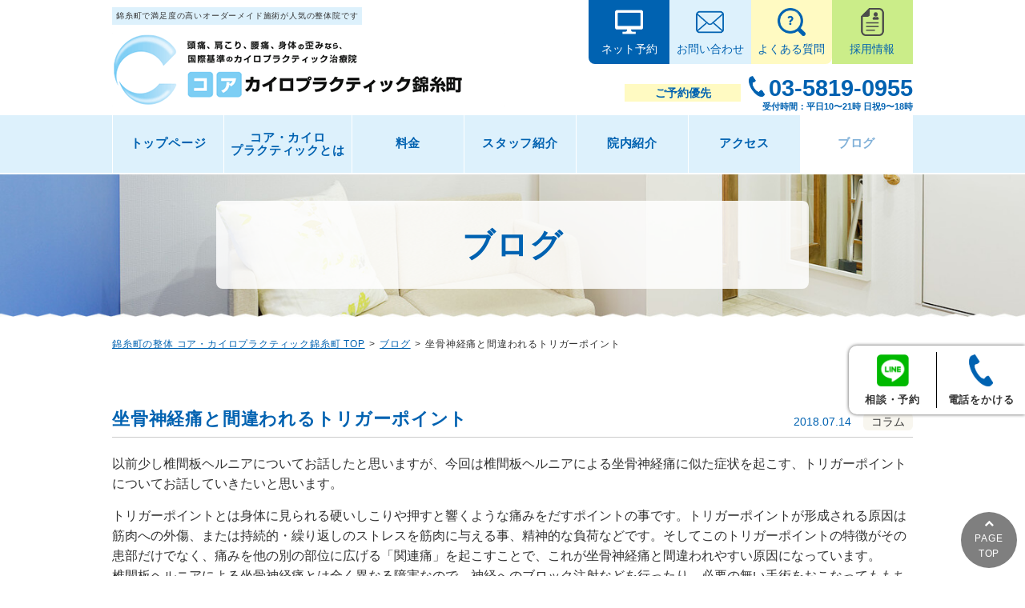

--- FILE ---
content_type: text/html; charset=UTF-8
request_url: https://www.core-chiro.jp/column/570/
body_size: 12618
content:
<!DOCTYPE html>
<html lang="ja">

<head>
  <meta charset="utf-8">
  <meta name="viewport" content="width=device-width, initial-scale=1, minimum-scale=1, maximum-scale=1, user-scalable=no">

  <meta name="keywords" content="錦糸町,整体">
  

  <link rel="stylesheet" type="text/css" href="https://www.core-chiro.jp/wp-content/themes/corechiro/style.css">
  <link rel="stylesheet" type="text/css" href="https://www.core-chiro.jp/wp-content/themes/corechiro/js/jquery.bxslider.css">

  <script src="//code.jquery.com/jquery-2.2.2.min.js"></script>
  <script src="https://www.core-chiro.jp/wp-content/themes/corechiro/js/script.min.js"></script>
  <script src="//use.fontawesome.com/3a2082325b.js"></script>

  <!-- <script type="text/javascript">

  var _gaq = _gaq || [];
  _gaq.push(['_setAccount', 'UA-15321164-40']);
  _gaq.push(['_trackPageview']);

  (function() {
    var ga = document.createElement('script'); ga.type = 'text/javascript'; ga.async = true;
    ga.src = ('https:' == document.location.protocol ? 'https://ssl' : 'http://www') + '.google-analytics.com/ga.js';
    var s = document.getElementsByTagName('script')[0]; s.parentNode.insertBefore(ga, s);
  })();

</script> -->
<!-- Global site tag (gtag.js) - Google Analytics -->
<script async src="https://www.googletagmanager.com/gtag/js?id=UA-123144499-1"></script>
<script>
window.dataLayer = window.dataLayer || [];

function gtag() {
  dataLayer.push(arguments);
}
gtag('js', new Date());

gtag('config', 'UA-123144499-1');

gtag('config', 'AW-786233563');
</script>

<!-- tel conversion -->
<script>
gtag('config', 'AW-786233563/-x8_CMHq7uYDENvx8_YC', {
  'phone_conversion_number': '03-5819-0955'
});
</script>

<!-- LINE conversion -->
<!-- Event snippet for LINE問い合わせ conversion page In your html page, add the snippet and call gtag_report_conversion when someone clicks on the chosen link or button. -->
<script>
function gtag_report_conversion(url) {
  var callback = function() {
    if (typeof(url) != 'undefined') {
      window.location = url;
    }
  };
  gtag('event', 'conversion', {
    'send_to': 'AW-786233563/lCIvCJWjq5QBENvx8_YC',
    'event_callback': callback
  });
  return false;
}
</script>

<!-- Event snippet for ネット予約 conversion page In your html page, add the snippet and call gtag_report_conversion when someone clicks on the chosen link or button. -->
<script>
function gtag_report_conversion(url) {
  var callback = function() {
    if (typeof(url) != 'undefined') {
      window.location = url;
    }
  };
  gtag('event', 'conversion', {
    'send_to': 'AW-786233563/oaSWCJHuteYDENvx8_YC',
    'event_callback': callback
  });
  return false;
}
</script>
  
  	<style>img:is([sizes="auto" i], [sizes^="auto," i]) { contain-intrinsic-size: 3000px 1500px }</style>
	
		<!-- All in One SEO 4.8.3.2 - aioseo.com -->
		<title>坐骨神経痛と間違われるトリガーポイント - 錦糸町の整体なら顧客信頼度NO1のコア・カイロプラクティック錦糸町</title>
	<meta name="description" content="以前少し椎間板ヘルニアについてお話したと思いますが、今回は椎間板ヘルニアによる坐骨神経痛に似た症状を起こす、ト" />
	<meta name="robots" content="max-image-preview:large" />
	<meta name="author" content="Corechiro_2018"/>
	<link rel="canonical" href="https://www.core-chiro.jp/column/570/" />
	<meta name="generator" content="All in One SEO (AIOSEO) 4.8.3.2" />
		<meta property="og:locale" content="ja_JP" />
		<meta property="og:site_name" content="錦糸町の整体なら顧客信頼度NO1のコア・カイロプラクティック錦糸町 - 錦糸町駅北口から徒歩2分！コア・カイロプラクティック錦糸町では、辛い痛みや不快な症状にも最高の技術を持って一人一人に合った整体を行っていきます。個室完備。平日夜9時まで、土日祝日も営業中！お問い合わせはこちら→03-5819-0955" />
		<meta property="og:type" content="article" />
		<meta property="og:title" content="坐骨神経痛と間違われるトリガーポイント - 錦糸町の整体なら顧客信頼度NO1のコア・カイロプラクティック錦糸町" />
		<meta property="og:description" content="以前少し椎間板ヘルニアについてお話したと思いますが、今回は椎間板ヘルニアによる坐骨神経痛に似た症状を起こす、ト" />
		<meta property="og:url" content="https://www.core-chiro.jp/column/570/" />
		<meta property="article:published_time" content="2018-07-14T09:39:48+00:00" />
		<meta property="article:modified_time" content="2018-07-09T09:41:28+00:00" />
		<meta name="twitter:card" content="summary" />
		<meta name="twitter:title" content="坐骨神経痛と間違われるトリガーポイント - 錦糸町の整体なら顧客信頼度NO1のコア・カイロプラクティック錦糸町" />
		<meta name="twitter:description" content="以前少し椎間板ヘルニアについてお話したと思いますが、今回は椎間板ヘルニアによる坐骨神経痛に似た症状を起こす、ト" />
		<script type="application/ld+json" class="aioseo-schema">
			{"@context":"https:\/\/schema.org","@graph":[{"@type":"BlogPosting","@id":"https:\/\/www.core-chiro.jp\/column\/570\/#blogposting","name":"\u5750\u9aa8\u795e\u7d4c\u75db\u3068\u9593\u9055\u308f\u308c\u308b\u30c8\u30ea\u30ac\u30fc\u30dd\u30a4\u30f3\u30c8 - \u9326\u7cf8\u753a\u306e\u6574\u4f53\u306a\u3089\u9867\u5ba2\u4fe1\u983c\u5ea6NO1\u306e\u30b3\u30a2\u30fb\u30ab\u30a4\u30ed\u30d7\u30e9\u30af\u30c6\u30a3\u30c3\u30af\u9326\u7cf8\u753a","headline":"\u5750\u9aa8\u795e\u7d4c\u75db\u3068\u9593\u9055\u308f\u308c\u308b\u30c8\u30ea\u30ac\u30fc\u30dd\u30a4\u30f3\u30c8","author":{"@id":"https:\/\/www.core-chiro.jp\/author\/corechiro_2018\/#author"},"publisher":{"@id":"https:\/\/www.core-chiro.jp\/#organization"},"datePublished":"2018-07-14T18:39:48+09:00","dateModified":"2018-07-09T18:41:28+09:00","inLanguage":"ja","mainEntityOfPage":{"@id":"https:\/\/www.core-chiro.jp\/column\/570\/#webpage"},"isPartOf":{"@id":"https:\/\/www.core-chiro.jp\/column\/570\/#webpage"},"articleSection":"\u30b3\u30e9\u30e0"},{"@type":"BreadcrumbList","@id":"https:\/\/www.core-chiro.jp\/column\/570\/#breadcrumblist","itemListElement":[{"@type":"ListItem","@id":"https:\/\/www.core-chiro.jp#listItem","position":1,"name":"Home","item":"https:\/\/www.core-chiro.jp","nextItem":{"@type":"ListItem","@id":"https:\/\/www.core-chiro.jp\/category\/column\/#listItem","name":"\u30b3\u30e9\u30e0"}},{"@type":"ListItem","@id":"https:\/\/www.core-chiro.jp\/category\/column\/#listItem","position":2,"name":"\u30b3\u30e9\u30e0","item":"https:\/\/www.core-chiro.jp\/category\/column\/","nextItem":{"@type":"ListItem","@id":"https:\/\/www.core-chiro.jp\/column\/570\/#listItem","name":"\u5750\u9aa8\u795e\u7d4c\u75db\u3068\u9593\u9055\u308f\u308c\u308b\u30c8\u30ea\u30ac\u30fc\u30dd\u30a4\u30f3\u30c8"},"previousItem":{"@type":"ListItem","@id":"https:\/\/www.core-chiro.jp#listItem","name":"Home"}},{"@type":"ListItem","@id":"https:\/\/www.core-chiro.jp\/column\/570\/#listItem","position":3,"name":"\u5750\u9aa8\u795e\u7d4c\u75db\u3068\u9593\u9055\u308f\u308c\u308b\u30c8\u30ea\u30ac\u30fc\u30dd\u30a4\u30f3\u30c8","previousItem":{"@type":"ListItem","@id":"https:\/\/www.core-chiro.jp\/category\/column\/#listItem","name":"\u30b3\u30e9\u30e0"}}]},{"@type":"Organization","@id":"https:\/\/www.core-chiro.jp\/#organization","name":"\u9326\u7cf8\u753a\u306e\u6574\u4f53\u306a\u3089\u9867\u5ba2\u4fe1\u983c\u5ea6NO1\u306e\u30b3\u30a2\u30fb\u30ab\u30a4\u30ed\u30d7\u30e9\u30af\u30c6\u30a3\u30c3\u30af\u9326\u7cf8\u753a","description":"\u9326\u7cf8\u753a\u99c5\u5317\u53e3\u304b\u3089\u5f92\u6b692\u5206\uff01\u30b3\u30a2\u30fb\u30ab\u30a4\u30ed\u30d7\u30e9\u30af\u30c6\u30a3\u30c3\u30af\u9326\u7cf8\u753a\u3067\u306f\u3001\u8f9b\u3044\u75db\u307f\u3084\u4e0d\u5feb\u306a\u75c7\u72b6\u306b\u3082\u6700\u9ad8\u306e\u6280\u8853\u3092\u6301\u3063\u3066\u4e00\u4eba\u4e00\u4eba\u306b\u5408\u3063\u305f\u6574\u4f53\u3092\u884c\u3063\u3066\u3044\u304d\u307e\u3059\u3002\u500b\u5ba4\u5b8c\u5099\u3002\u5e73\u65e5\u591c9\u6642\u307e\u3067\u3001\u571f\u65e5\u795d\u65e5\u3082\u55b6\u696d\u4e2d\uff01\u304a\u554f\u3044\u5408\u308f\u305b\u306f\u3053\u3061\u3089\u219203-5819-0955","url":"https:\/\/www.core-chiro.jp\/"},{"@type":"Person","@id":"https:\/\/www.core-chiro.jp\/author\/corechiro_2018\/#author","url":"https:\/\/www.core-chiro.jp\/author\/corechiro_2018\/","name":"Corechiro_2018","image":{"@type":"ImageObject","@id":"https:\/\/www.core-chiro.jp\/column\/570\/#authorImage","url":"https:\/\/secure.gravatar.com\/avatar\/8362a8d5c3ca767e2ebb75dd3e7c80a555555a63da2a6e12575818b85d1b573d?s=96&d=mm&r=g","width":96,"height":96,"caption":"Corechiro_2018"}},{"@type":"WebPage","@id":"https:\/\/www.core-chiro.jp\/column\/570\/#webpage","url":"https:\/\/www.core-chiro.jp\/column\/570\/","name":"\u5750\u9aa8\u795e\u7d4c\u75db\u3068\u9593\u9055\u308f\u308c\u308b\u30c8\u30ea\u30ac\u30fc\u30dd\u30a4\u30f3\u30c8 - \u9326\u7cf8\u753a\u306e\u6574\u4f53\u306a\u3089\u9867\u5ba2\u4fe1\u983c\u5ea6NO1\u306e\u30b3\u30a2\u30fb\u30ab\u30a4\u30ed\u30d7\u30e9\u30af\u30c6\u30a3\u30c3\u30af\u9326\u7cf8\u753a","description":"\u4ee5\u524d\u5c11\u3057\u690e\u9593\u677f\u30d8\u30eb\u30cb\u30a2\u306b\u3064\u3044\u3066\u304a\u8a71\u3057\u305f\u3068\u601d\u3044\u307e\u3059\u304c\u3001\u4eca\u56de\u306f\u690e\u9593\u677f\u30d8\u30eb\u30cb\u30a2\u306b\u3088\u308b\u5750\u9aa8\u795e\u7d4c\u75db\u306b\u4f3c\u305f\u75c7\u72b6\u3092\u8d77\u3053\u3059\u3001\u30c8","inLanguage":"ja","isPartOf":{"@id":"https:\/\/www.core-chiro.jp\/#website"},"breadcrumb":{"@id":"https:\/\/www.core-chiro.jp\/column\/570\/#breadcrumblist"},"author":{"@id":"https:\/\/www.core-chiro.jp\/author\/corechiro_2018\/#author"},"creator":{"@id":"https:\/\/www.core-chiro.jp\/author\/corechiro_2018\/#author"},"datePublished":"2018-07-14T18:39:48+09:00","dateModified":"2018-07-09T18:41:28+09:00"},{"@type":"WebSite","@id":"https:\/\/www.core-chiro.jp\/#website","url":"https:\/\/www.core-chiro.jp\/","name":"\u9326\u7cf8\u753a\u306e\u6574\u4f53\u306a\u3089\u9867\u5ba2\u4fe1\u983c\u5ea6NO1\u306e\u30b3\u30a2\u30fb\u30ab\u30a4\u30ed\u30d7\u30e9\u30af\u30c6\u30a3\u30c3\u30af\u9326\u7cf8\u753a","description":"\u9326\u7cf8\u753a\u99c5\u5317\u53e3\u304b\u3089\u5f92\u6b692\u5206\uff01\u30b3\u30a2\u30fb\u30ab\u30a4\u30ed\u30d7\u30e9\u30af\u30c6\u30a3\u30c3\u30af\u9326\u7cf8\u753a\u3067\u306f\u3001\u8f9b\u3044\u75db\u307f\u3084\u4e0d\u5feb\u306a\u75c7\u72b6\u306b\u3082\u6700\u9ad8\u306e\u6280\u8853\u3092\u6301\u3063\u3066\u4e00\u4eba\u4e00\u4eba\u306b\u5408\u3063\u305f\u6574\u4f53\u3092\u884c\u3063\u3066\u3044\u304d\u307e\u3059\u3002\u500b\u5ba4\u5b8c\u5099\u3002\u5e73\u65e5\u591c9\u6642\u307e\u3067\u3001\u571f\u65e5\u795d\u65e5\u3082\u55b6\u696d\u4e2d\uff01\u304a\u554f\u3044\u5408\u308f\u305b\u306f\u3053\u3061\u3089\u219203-5819-0955","inLanguage":"ja","publisher":{"@id":"https:\/\/www.core-chiro.jp\/#organization"}}]}
		</script>
		<!-- All in One SEO -->

<link rel="alternate" type="application/rss+xml" title="錦糸町の整体なら顧客信頼度NO1のコア・カイロプラクティック錦糸町 &raquo; 坐骨神経痛と間違われるトリガーポイント のコメントのフィード" href="https://www.core-chiro.jp/column/570/feed/" />
<script type="text/javascript">
/* <![CDATA[ */
window._wpemojiSettings = {"baseUrl":"https:\/\/s.w.org\/images\/core\/emoji\/16.0.1\/72x72\/","ext":".png","svgUrl":"https:\/\/s.w.org\/images\/core\/emoji\/16.0.1\/svg\/","svgExt":".svg","source":{"concatemoji":"https:\/\/www.core-chiro.jp\/wp-includes\/js\/wp-emoji-release.min.js?ver=6.8.3"}};
/*! This file is auto-generated */
!function(s,n){var o,i,e;function c(e){try{var t={supportTests:e,timestamp:(new Date).valueOf()};sessionStorage.setItem(o,JSON.stringify(t))}catch(e){}}function p(e,t,n){e.clearRect(0,0,e.canvas.width,e.canvas.height),e.fillText(t,0,0);var t=new Uint32Array(e.getImageData(0,0,e.canvas.width,e.canvas.height).data),a=(e.clearRect(0,0,e.canvas.width,e.canvas.height),e.fillText(n,0,0),new Uint32Array(e.getImageData(0,0,e.canvas.width,e.canvas.height).data));return t.every(function(e,t){return e===a[t]})}function u(e,t){e.clearRect(0,0,e.canvas.width,e.canvas.height),e.fillText(t,0,0);for(var n=e.getImageData(16,16,1,1),a=0;a<n.data.length;a++)if(0!==n.data[a])return!1;return!0}function f(e,t,n,a){switch(t){case"flag":return n(e,"\ud83c\udff3\ufe0f\u200d\u26a7\ufe0f","\ud83c\udff3\ufe0f\u200b\u26a7\ufe0f")?!1:!n(e,"\ud83c\udde8\ud83c\uddf6","\ud83c\udde8\u200b\ud83c\uddf6")&&!n(e,"\ud83c\udff4\udb40\udc67\udb40\udc62\udb40\udc65\udb40\udc6e\udb40\udc67\udb40\udc7f","\ud83c\udff4\u200b\udb40\udc67\u200b\udb40\udc62\u200b\udb40\udc65\u200b\udb40\udc6e\u200b\udb40\udc67\u200b\udb40\udc7f");case"emoji":return!a(e,"\ud83e\udedf")}return!1}function g(e,t,n,a){var r="undefined"!=typeof WorkerGlobalScope&&self instanceof WorkerGlobalScope?new OffscreenCanvas(300,150):s.createElement("canvas"),o=r.getContext("2d",{willReadFrequently:!0}),i=(o.textBaseline="top",o.font="600 32px Arial",{});return e.forEach(function(e){i[e]=t(o,e,n,a)}),i}function t(e){var t=s.createElement("script");t.src=e,t.defer=!0,s.head.appendChild(t)}"undefined"!=typeof Promise&&(o="wpEmojiSettingsSupports",i=["flag","emoji"],n.supports={everything:!0,everythingExceptFlag:!0},e=new Promise(function(e){s.addEventListener("DOMContentLoaded",e,{once:!0})}),new Promise(function(t){var n=function(){try{var e=JSON.parse(sessionStorage.getItem(o));if("object"==typeof e&&"number"==typeof e.timestamp&&(new Date).valueOf()<e.timestamp+604800&&"object"==typeof e.supportTests)return e.supportTests}catch(e){}return null}();if(!n){if("undefined"!=typeof Worker&&"undefined"!=typeof OffscreenCanvas&&"undefined"!=typeof URL&&URL.createObjectURL&&"undefined"!=typeof Blob)try{var e="postMessage("+g.toString()+"("+[JSON.stringify(i),f.toString(),p.toString(),u.toString()].join(",")+"));",a=new Blob([e],{type:"text/javascript"}),r=new Worker(URL.createObjectURL(a),{name:"wpTestEmojiSupports"});return void(r.onmessage=function(e){c(n=e.data),r.terminate(),t(n)})}catch(e){}c(n=g(i,f,p,u))}t(n)}).then(function(e){for(var t in e)n.supports[t]=e[t],n.supports.everything=n.supports.everything&&n.supports[t],"flag"!==t&&(n.supports.everythingExceptFlag=n.supports.everythingExceptFlag&&n.supports[t]);n.supports.everythingExceptFlag=n.supports.everythingExceptFlag&&!n.supports.flag,n.DOMReady=!1,n.readyCallback=function(){n.DOMReady=!0}}).then(function(){return e}).then(function(){var e;n.supports.everything||(n.readyCallback(),(e=n.source||{}).concatemoji?t(e.concatemoji):e.wpemoji&&e.twemoji&&(t(e.twemoji),t(e.wpemoji)))}))}((window,document),window._wpemojiSettings);
/* ]]> */
</script>
<style id='wp-emoji-styles-inline-css' type='text/css'>

	img.wp-smiley, img.emoji {
		display: inline !important;
		border: none !important;
		box-shadow: none !important;
		height: 1em !important;
		width: 1em !important;
		margin: 0 0.07em !important;
		vertical-align: -0.1em !important;
		background: none !important;
		padding: 0 !important;
	}
</style>
<link rel='stylesheet' id='wp-block-library-css' href='https://www.core-chiro.jp/wp-includes/css/dist/block-library/style.min.css?ver=6.8.3' type='text/css' media='all' />
<style id='classic-theme-styles-inline-css' type='text/css'>
/*! This file is auto-generated */
.wp-block-button__link{color:#fff;background-color:#32373c;border-radius:9999px;box-shadow:none;text-decoration:none;padding:calc(.667em + 2px) calc(1.333em + 2px);font-size:1.125em}.wp-block-file__button{background:#32373c;color:#fff;text-decoration:none}
</style>
<style id='global-styles-inline-css' type='text/css'>
:root{--wp--preset--aspect-ratio--square: 1;--wp--preset--aspect-ratio--4-3: 4/3;--wp--preset--aspect-ratio--3-4: 3/4;--wp--preset--aspect-ratio--3-2: 3/2;--wp--preset--aspect-ratio--2-3: 2/3;--wp--preset--aspect-ratio--16-9: 16/9;--wp--preset--aspect-ratio--9-16: 9/16;--wp--preset--color--black: #000000;--wp--preset--color--cyan-bluish-gray: #abb8c3;--wp--preset--color--white: #ffffff;--wp--preset--color--pale-pink: #f78da7;--wp--preset--color--vivid-red: #cf2e2e;--wp--preset--color--luminous-vivid-orange: #ff6900;--wp--preset--color--luminous-vivid-amber: #fcb900;--wp--preset--color--light-green-cyan: #7bdcb5;--wp--preset--color--vivid-green-cyan: #00d084;--wp--preset--color--pale-cyan-blue: #8ed1fc;--wp--preset--color--vivid-cyan-blue: #0693e3;--wp--preset--color--vivid-purple: #9b51e0;--wp--preset--gradient--vivid-cyan-blue-to-vivid-purple: linear-gradient(135deg,rgba(6,147,227,1) 0%,rgb(155,81,224) 100%);--wp--preset--gradient--light-green-cyan-to-vivid-green-cyan: linear-gradient(135deg,rgb(122,220,180) 0%,rgb(0,208,130) 100%);--wp--preset--gradient--luminous-vivid-amber-to-luminous-vivid-orange: linear-gradient(135deg,rgba(252,185,0,1) 0%,rgba(255,105,0,1) 100%);--wp--preset--gradient--luminous-vivid-orange-to-vivid-red: linear-gradient(135deg,rgba(255,105,0,1) 0%,rgb(207,46,46) 100%);--wp--preset--gradient--very-light-gray-to-cyan-bluish-gray: linear-gradient(135deg,rgb(238,238,238) 0%,rgb(169,184,195) 100%);--wp--preset--gradient--cool-to-warm-spectrum: linear-gradient(135deg,rgb(74,234,220) 0%,rgb(151,120,209) 20%,rgb(207,42,186) 40%,rgb(238,44,130) 60%,rgb(251,105,98) 80%,rgb(254,248,76) 100%);--wp--preset--gradient--blush-light-purple: linear-gradient(135deg,rgb(255,206,236) 0%,rgb(152,150,240) 100%);--wp--preset--gradient--blush-bordeaux: linear-gradient(135deg,rgb(254,205,165) 0%,rgb(254,45,45) 50%,rgb(107,0,62) 100%);--wp--preset--gradient--luminous-dusk: linear-gradient(135deg,rgb(255,203,112) 0%,rgb(199,81,192) 50%,rgb(65,88,208) 100%);--wp--preset--gradient--pale-ocean: linear-gradient(135deg,rgb(255,245,203) 0%,rgb(182,227,212) 50%,rgb(51,167,181) 100%);--wp--preset--gradient--electric-grass: linear-gradient(135deg,rgb(202,248,128) 0%,rgb(113,206,126) 100%);--wp--preset--gradient--midnight: linear-gradient(135deg,rgb(2,3,129) 0%,rgb(40,116,252) 100%);--wp--preset--font-size--small: 13px;--wp--preset--font-size--medium: 20px;--wp--preset--font-size--large: 36px;--wp--preset--font-size--x-large: 42px;--wp--preset--spacing--20: 0.44rem;--wp--preset--spacing--30: 0.67rem;--wp--preset--spacing--40: 1rem;--wp--preset--spacing--50: 1.5rem;--wp--preset--spacing--60: 2.25rem;--wp--preset--spacing--70: 3.38rem;--wp--preset--spacing--80: 5.06rem;--wp--preset--shadow--natural: 6px 6px 9px rgba(0, 0, 0, 0.2);--wp--preset--shadow--deep: 12px 12px 50px rgba(0, 0, 0, 0.4);--wp--preset--shadow--sharp: 6px 6px 0px rgba(0, 0, 0, 0.2);--wp--preset--shadow--outlined: 6px 6px 0px -3px rgba(255, 255, 255, 1), 6px 6px rgba(0, 0, 0, 1);--wp--preset--shadow--crisp: 6px 6px 0px rgba(0, 0, 0, 1);}:where(.is-layout-flex){gap: 0.5em;}:where(.is-layout-grid){gap: 0.5em;}body .is-layout-flex{display: flex;}.is-layout-flex{flex-wrap: wrap;align-items: center;}.is-layout-flex > :is(*, div){margin: 0;}body .is-layout-grid{display: grid;}.is-layout-grid > :is(*, div){margin: 0;}:where(.wp-block-columns.is-layout-flex){gap: 2em;}:where(.wp-block-columns.is-layout-grid){gap: 2em;}:where(.wp-block-post-template.is-layout-flex){gap: 1.25em;}:where(.wp-block-post-template.is-layout-grid){gap: 1.25em;}.has-black-color{color: var(--wp--preset--color--black) !important;}.has-cyan-bluish-gray-color{color: var(--wp--preset--color--cyan-bluish-gray) !important;}.has-white-color{color: var(--wp--preset--color--white) !important;}.has-pale-pink-color{color: var(--wp--preset--color--pale-pink) !important;}.has-vivid-red-color{color: var(--wp--preset--color--vivid-red) !important;}.has-luminous-vivid-orange-color{color: var(--wp--preset--color--luminous-vivid-orange) !important;}.has-luminous-vivid-amber-color{color: var(--wp--preset--color--luminous-vivid-amber) !important;}.has-light-green-cyan-color{color: var(--wp--preset--color--light-green-cyan) !important;}.has-vivid-green-cyan-color{color: var(--wp--preset--color--vivid-green-cyan) !important;}.has-pale-cyan-blue-color{color: var(--wp--preset--color--pale-cyan-blue) !important;}.has-vivid-cyan-blue-color{color: var(--wp--preset--color--vivid-cyan-blue) !important;}.has-vivid-purple-color{color: var(--wp--preset--color--vivid-purple) !important;}.has-black-background-color{background-color: var(--wp--preset--color--black) !important;}.has-cyan-bluish-gray-background-color{background-color: var(--wp--preset--color--cyan-bluish-gray) !important;}.has-white-background-color{background-color: var(--wp--preset--color--white) !important;}.has-pale-pink-background-color{background-color: var(--wp--preset--color--pale-pink) !important;}.has-vivid-red-background-color{background-color: var(--wp--preset--color--vivid-red) !important;}.has-luminous-vivid-orange-background-color{background-color: var(--wp--preset--color--luminous-vivid-orange) !important;}.has-luminous-vivid-amber-background-color{background-color: var(--wp--preset--color--luminous-vivid-amber) !important;}.has-light-green-cyan-background-color{background-color: var(--wp--preset--color--light-green-cyan) !important;}.has-vivid-green-cyan-background-color{background-color: var(--wp--preset--color--vivid-green-cyan) !important;}.has-pale-cyan-blue-background-color{background-color: var(--wp--preset--color--pale-cyan-blue) !important;}.has-vivid-cyan-blue-background-color{background-color: var(--wp--preset--color--vivid-cyan-blue) !important;}.has-vivid-purple-background-color{background-color: var(--wp--preset--color--vivid-purple) !important;}.has-black-border-color{border-color: var(--wp--preset--color--black) !important;}.has-cyan-bluish-gray-border-color{border-color: var(--wp--preset--color--cyan-bluish-gray) !important;}.has-white-border-color{border-color: var(--wp--preset--color--white) !important;}.has-pale-pink-border-color{border-color: var(--wp--preset--color--pale-pink) !important;}.has-vivid-red-border-color{border-color: var(--wp--preset--color--vivid-red) !important;}.has-luminous-vivid-orange-border-color{border-color: var(--wp--preset--color--luminous-vivid-orange) !important;}.has-luminous-vivid-amber-border-color{border-color: var(--wp--preset--color--luminous-vivid-amber) !important;}.has-light-green-cyan-border-color{border-color: var(--wp--preset--color--light-green-cyan) !important;}.has-vivid-green-cyan-border-color{border-color: var(--wp--preset--color--vivid-green-cyan) !important;}.has-pale-cyan-blue-border-color{border-color: var(--wp--preset--color--pale-cyan-blue) !important;}.has-vivid-cyan-blue-border-color{border-color: var(--wp--preset--color--vivid-cyan-blue) !important;}.has-vivid-purple-border-color{border-color: var(--wp--preset--color--vivid-purple) !important;}.has-vivid-cyan-blue-to-vivid-purple-gradient-background{background: var(--wp--preset--gradient--vivid-cyan-blue-to-vivid-purple) !important;}.has-light-green-cyan-to-vivid-green-cyan-gradient-background{background: var(--wp--preset--gradient--light-green-cyan-to-vivid-green-cyan) !important;}.has-luminous-vivid-amber-to-luminous-vivid-orange-gradient-background{background: var(--wp--preset--gradient--luminous-vivid-amber-to-luminous-vivid-orange) !important;}.has-luminous-vivid-orange-to-vivid-red-gradient-background{background: var(--wp--preset--gradient--luminous-vivid-orange-to-vivid-red) !important;}.has-very-light-gray-to-cyan-bluish-gray-gradient-background{background: var(--wp--preset--gradient--very-light-gray-to-cyan-bluish-gray) !important;}.has-cool-to-warm-spectrum-gradient-background{background: var(--wp--preset--gradient--cool-to-warm-spectrum) !important;}.has-blush-light-purple-gradient-background{background: var(--wp--preset--gradient--blush-light-purple) !important;}.has-blush-bordeaux-gradient-background{background: var(--wp--preset--gradient--blush-bordeaux) !important;}.has-luminous-dusk-gradient-background{background: var(--wp--preset--gradient--luminous-dusk) !important;}.has-pale-ocean-gradient-background{background: var(--wp--preset--gradient--pale-ocean) !important;}.has-electric-grass-gradient-background{background: var(--wp--preset--gradient--electric-grass) !important;}.has-midnight-gradient-background{background: var(--wp--preset--gradient--midnight) !important;}.has-small-font-size{font-size: var(--wp--preset--font-size--small) !important;}.has-medium-font-size{font-size: var(--wp--preset--font-size--medium) !important;}.has-large-font-size{font-size: var(--wp--preset--font-size--large) !important;}.has-x-large-font-size{font-size: var(--wp--preset--font-size--x-large) !important;}
:where(.wp-block-post-template.is-layout-flex){gap: 1.25em;}:where(.wp-block-post-template.is-layout-grid){gap: 1.25em;}
:where(.wp-block-columns.is-layout-flex){gap: 2em;}:where(.wp-block-columns.is-layout-grid){gap: 2em;}
:root :where(.wp-block-pullquote){font-size: 1.5em;line-height: 1.6;}
</style>
<link rel='stylesheet' id='contact-form-7-css' href='https://www.core-chiro.jp/wp-content/plugins/contact-form-7/includes/css/styles.css?ver=6.0.6' type='text/css' media='all' />
<link rel='stylesheet' id='wp-pagenavi-css' href='https://www.core-chiro.jp/wp-content/plugins/wp-pagenavi/pagenavi-css.css?ver=2.70' type='text/css' media='all' />
<script type="text/javascript" src="https://www.core-chiro.jp/wp-includes/js/jquery/jquery.min.js?ver=3.7.1" id="jquery-core-js"></script>
<script type="text/javascript" src="https://www.core-chiro.jp/wp-includes/js/jquery/jquery-migrate.min.js?ver=3.4.1" id="jquery-migrate-js"></script>
<link rel="https://api.w.org/" href="https://www.core-chiro.jp/wp-json/" /><link rel="alternate" title="JSON" type="application/json" href="https://www.core-chiro.jp/wp-json/wp/v2/posts/570" /><link rel="EditURI" type="application/rsd+xml" title="RSD" href="https://www.core-chiro.jp/xmlrpc.php?rsd" />
<link rel='shortlink' href='https://www.core-chiro.jp/?p=570' />
<link rel="alternate" title="oEmbed (JSON)" type="application/json+oembed" href="https://www.core-chiro.jp/wp-json/oembed/1.0/embed?url=https%3A%2F%2Fwww.core-chiro.jp%2Fcolumn%2F570%2F" />
<link rel="alternate" title="oEmbed (XML)" type="text/xml+oembed" href="https://www.core-chiro.jp/wp-json/oembed/1.0/embed?url=https%3A%2F%2Fwww.core-chiro.jp%2Fcolumn%2F570%2F&#038;format=xml" />




</head>


<body id="blog" class="blog">
  <div class="l-wrapper">

    <header id="header" class="l-header">
      <div class="l-header__inner">
        <h1 class="l-header__top">錦糸町で満足度の高いオーダーメイド施術が人気の整体院です</h1>
        <p class="l-header__logo"><a href="/"><img src="https://www.core-chiro.jp/wp-content/themes/corechiro/images/header/logo.png" srcset="https://www.core-chiro.jp/wp-content/themes/corechiro/images/header/logo.png 1x,https://www.core-chiro.jp/wp-content/themes/corechiro/images/header/logo@2x.png 2x" alt="錦糸町の整体 コア・カイロプラクティック錦糸町"></a></p>
        <div class="l-header__info">
          <ul class="l-header__info--list">
            <li>
              <a onclick="return gtag_report_conversion(https://kameidoseitai.com/contact/');" href="/contact/"><img src="https://www.core-chiro.jp/wp-content/themes/corechiro/images/header/ico_pc.png" srcset="https://www.core-chiro.jp/wp-content/themes/corechiro/images/header/ico_pc.png 1x,https://www.core-chiro.jp/wp-content/themes/corechiro/images/header/ico_pc@2x.png 2x" alt="">
                <p>ネット予約</p>
              </a>
            </li>
            <li>
              <a href="mailto:info@core-chiro.jp"><img src="https://www.core-chiro.jp/wp-content/themes/corechiro/images/header/ico_mail.png" srcset="https://www.core-chiro.jp/wp-content/themes/corechiro/images/header/ico_mail.png 1x,https://www.core-chiro.jp/wp-content/themes/corechiro/images/header/ico_mail@2x.png 2x" alt="">
                <p>お問い合わせ</p>
              </a>
            </li>
            <li>
              <a href="/qa/"><img src="https://www.core-chiro.jp/wp-content/themes/corechiro/images/header/ico_qa.png" srcset="https://www.core-chiro.jp/wp-content/themes/corechiro/images/header/ico_qa.png 1x,https://www.core-chiro.jp/wp-content/themes/corechiro/images/header/ico_qa@2x.png 2x" alt="">
                <p>よくある質問</p>
              </a>
            </li>
            <li>
              <a href="https://core.itszai.jp/?post_type=post_recruit&p=35&pv=true&token=6V7es3ZFtZjXsbYueQ2Aenn2cr1S8DK2" target="_blank" style="background: #cbed89;"><img src="https://www.core-chiro.jp/wp-content/themes/corechiro/images/header/ico_rec.png" alt="">
                <p>採用情報</p>
              </a>
            </li>
          </ul>
          <div class="l-header__info--tel">
            <p class="l-header__info--tel-txt">ご予約優先</p>
            <p class="l-header__info--tel-num">03-5819-0955<span>受付時間：平日10〜21時 日祝9〜18時</span></p>
            <p class="u-pc-hide"><a href="tel:03-5819-0955">お電話</a></p>
          </div>
        </div>
      </div>
      <div class="gnav-btn">
        <div class="gnav-btn-container" id="js-menuToggle">
          <p></p>
        </div>
      </div>
      <nav id="js-menu" class="globalnav">
        <ul class="globalnav-list">
          <li><a class="gnav-index" href="/">トップページ</a></li>
          <li><a class="gnav-about" href="/about/">コア・カイロ<br class="u-sp-hide">プラクティックとは</a></li>
          <li><a class="gnav-price" href="/price/">料金</a></li>
          <li><a class="gnav-staff" href="/staff/">スタッフ紹介</a></li>
          <li><a class="gnav-facility" href="/facilities/">院内紹介</a></li>
          <li><a class="gnav-access" href="/access/">アクセス</a></li>
          <li><a class="gnav-blog" href="/blog/">ブログ</a></li>
        </ul>
      </nav>
    </header>
    <div class="page-title">
      <h2 class="page-title--heading"><span>ブログ</span></h2>
    </div>

    <ul class="breadcrumb">
      <li><a href="https://www.core-chiro.jp">錦糸町の整体 コア・カイロプラクティック錦糸町 TOP</a></li>
      <li><a href="https://www.core-chiro.jp/blog/">ブログ</a></li>
      <li>坐骨神経痛と間違われるトリガーポイント</li>
    </ul>

    
    <section class="sec-content sec-blog sec-single">
      <div class="l-container">
        <h3 class="sub-title">坐骨神経痛と間違われるトリガーポイント</h3>
        <div class="sec-single--article--txt">
          <p class="sec-single__date">2018.07.14</p>
          <p class="sec-single__tag">コラム</p>
        </div>
        <div class="c-single sec-blog--article--conts">
                    <p>以前少し椎間板ヘルニアについてお話したと思いますが、今回は椎間板ヘルニアによる坐骨神経痛に似た症状を起こす、トリガーポイントについてお話していきたいと思います。</p>
<p>トリガーポイントとは身体に見られる硬いしこりや押すと響くような痛みをだすポイントの事です。トリガーポイントが形成される原因は筋肉への外傷、または持続的・繰り返しのストレスを筋肉に与える事、精神的な負荷などです。そしてこのトリガーポイントの特徴がその患部だけでなく、痛みを他の別の部位に広げる「関連痛」を起こすことで、これが坐骨神経痛と間違われやすい原因になっています。<br />
椎間板ヘルニアによる坐骨神経痛とは全く異なる障害なので、神経へのブロック注射などを行ったり、必要の無い手術をおこなってももちろん改善しません。的確にこのトリガーポイントが形成されている筋肉を見つけ、それを緩和させていくことで始めて症状改善になります。</p>
<p>カイロプラクティックでとても効果がでる障害ですので、病院で診断がはっきりしない、改善が見られないなどの坐骨神経痛様の症状でお悩みの方は一度カイロプラクティックを受診される事をおススメします。</p>
<p>&nbsp;</p>

          <div class="sec-single--sign">
            <h4 class="sec-single--sign__title">コア・カイロプラクティック錦糸町</h4>
              <p class="sec-single--sign__tel">03-5819-0955<span>受付時間：平日10〜21時 日祝9〜18時</span></p>
              <div class="c-btn"><a class="btn btn--yellow" href="/contact/">24時間インターネット予約受付中</a></div>
          </div>

        </div>

        <div class="c-pagination">

        <ul class="pagination">
    <!-- article-pagination-disable -->
          <li class="pagination-prev"><a href="https://www.core-chiro.jp/column/566/" rel="prev">前の記事</a></li>
              <li class="pagination-next"><a href="https://www.core-chiro.jp/example/572/" rel="next">次の記事</a></li>
        </ul>


</div>

        <div class="sec-single--related">
          <h3 class="sub-title">関連記事</h3>
          
  <div class="sec-blog__list">
    <div class="sec-blog__list--img">
      <a href="https://www.core-chiro.jp/column/143/">
                  <img src="https://www.core-chiro.jp/wp-content/themes/corechiro/images/blog/thumb_noimage.jpg" srcset="https://www.core-chiro.jp/wp-content/themes/corechiro/images/blog/thumb_noimage.jpg 1x,https://www.core-chiro.jp/wp-content/themes/corechiro/images/blog/thumb_noimage@2x.jpg 2x" alt="NO IMAGE">
              </a>
    </div>
    <div class="sec-blog__list--txt">
      <p class="sec-blog__date">2018.06.14</p>
      <p class="sec-blog__tag">
      コラム      </p>
      <h4 class="sec-blog__title"><a href="https://www.core-chiro.jp/column/143/">肥満による腰痛について</a></h4>
      <p class="sec-blog__txt"><p>肥満による腰痛について 肥満によって引き起こされる腰痛とは 腰痛とはもはや、現代の社会においては 切っても切れない生活習慣病です。 デスクワークが増えたことで姿勢が乱れがちになり、 若い年代でも骨が曲がったり 神経を圧迫…</p>
</p>
    </div>
  </div>
  <div class="sec-blog__list">
    <div class="sec-blog__list--img">
      <a href="https://www.core-chiro.jp/column/171/">
                  <img src="https://www.core-chiro.jp/wp-content/themes/corechiro/images/blog/thumb_noimage.jpg" srcset="https://www.core-chiro.jp/wp-content/themes/corechiro/images/blog/thumb_noimage.jpg 1x,https://www.core-chiro.jp/wp-content/themes/corechiro/images/blog/thumb_noimage@2x.jpg 2x" alt="NO IMAGE">
              </a>
    </div>
    <div class="sec-blog__list--txt">
      <p class="sec-blog__date">2018.06.14</p>
      <p class="sec-blog__tag">
      コラム      </p>
      <h4 class="sec-blog__title"><a href="https://www.core-chiro.jp/column/171/">腰痛を引き起こす意外な原因とは</a></h4>
      <p class="sec-blog__txt"><p>妊娠中はなぜ腰痛になるのか 腰痛は一般的に運動不足や同じ姿勢を維持することで起こりやすいと言われますが、 全ての腰痛の症状に対して言えるわけではありません。 近年では精神的なストレスからくる腰痛があることも分かってきてお…</p>
</p>
    </div>
  </div>
  <div class="sec-blog__list">
    <div class="sec-blog__list--img">
      <a href="https://www.core-chiro.jp/column/1971/">
                  <img src="https://www.core-chiro.jp/wp-content/themes/corechiro/images/blog/thumb_noimage.jpg" srcset="https://www.core-chiro.jp/wp-content/themes/corechiro/images/blog/thumb_noimage.jpg 1x,https://www.core-chiro.jp/wp-content/themes/corechiro/images/blog/thumb_noimage@2x.jpg 2x" alt="NO IMAGE">
              </a>
    </div>
    <div class="sec-blog__list--txt">
      <p class="sec-blog__date">2023.02.06</p>
      <p class="sec-blog__tag">
      コラム      </p>
      <h4 class="sec-blog__title"><a href="https://www.core-chiro.jp/column/1971/">冬も大事な水分補給</a></h4>
      <p class="sec-blog__txt"><p>こんにちはコアカイロプラクティック錦糸町の渡邊です。 最近患者様の中でも冬で寒くほとんど水分補給をしていない人がおりますので少しどうして冬も水分の話をするのかを書いていきます 夏は暑く汗をかくので水分を摂ろうと皆さん頑張…</p>
</p>
    </div>
  </div>

        </div>

        <ul class="sec-single--btn">
          <li class="sec-single--btn-blog"><a href="https://www.core-chiro.jp/blog/">ブログトップへ戻る</a></li>
          <li class="sec-single--btn-category"><a href="https://www.core-chiro.jp/category/column/">カテゴリートップへ戻る</a></li>
        </ul>

        <ul class="sec-blog--anchor">
          <li class="current"><a href="https://www.core-chiro.jp/category/column/">コラム</a></li>
          <li class=""><a href="https://www.core-chiro.jp/category/voice/">患者様の声</a></li>
          <li class=""><a href="https://www.core-chiro.jp/category/example/">症状別事例</a></li>
          <li class=""><a href="https://www.core-chiro.jp/category/campaign/">キャンペーン情報</a></li>
        </ul>

      </div>
    </section>

  
  
<!--LINE-->
<aside class="sidemenu" id="sidemenu">
  <!-- <div class="sidemenu-tel">
        <div class="tel-cont">
          <p class="tel-cont_num"><a href="tel:0369100692">☎︎ <span class="tel_num">03-6910-0692</span></a></p>
          <span class="tel-cont_info">受付時間08:00 ~ 24:00</span><span class="tel-cont_ico">年中無休</span>
        </div>
      </div> -->
  <div class="sidemenu-link">
    <div class="contact_cont">
      <a onclick="return gtag_report_conversion('https://line.me/R/ti/p/%40992lvwma');"
        href="https://line.me/R/ti/p/%40992lvwma" target="_blank">
        <img src="https://www.core-chiro.jp/wp-content/themes/corechiro/images/common/line.png"
          srcset="https://www.core-chiro.jp/wp-content/themes/corechiro/images/common/line.png 1x, https://www.core-chiro.jp/wp-content/themes/corechiro/images/common/line@2x.png 2x"
          alt="LINE">
        <span>相談・予約<br class="u-sp-hide"></span>
      </a>
      <a href="tel:03-5819-0955">
        <img src="https://www.core-chiro.jp/wp-content/themes/corechiro/images/common/ico_tel.png"
          srcset="https://www.core-chiro.jp/wp-content/themes/corechiro/images/common/ico_tel.png 1x, https://www.core-chiro.jp/wp-content/themes/corechiro/images/common/ico_tel.png 2x"
          alt="TEL"><span>電話をかける</span>
      </a>
    </div>
  </div>
</aside>
<!--LINE-->

    <section class="sec-c-contact">
      <div class="l-container flex-col flex-col_2">
        <div class="sec-c-contact__frame time">
          <h2 class="sec-c-contact__title"><span>診療時間</span></h2>
          <table class="sec-c-contact__time-table">
            <thead>
              <tr>
                <th>診療時間</th>
                <th>月</th>
                <th>火</th>
                <th>水</th>
                <th>木</th>
                <th>金</th>
                <th>土</th>
                <th>日/祝</th>
              </tr>
            </thead>
            <tr>
              <th>午前</th>
              <td>○</td>
              <td>○</td>
              <td>○</td>
              <td>○</td>
              <td>○</td>
              <td>●</td>
              <td>●</td>
            </tr>
            <tr>
              <th>午後</th>
              <td>○</td>
              <td>○</td>
              <td>○</td>
              <td>○</td>
              <td>○</td>
              <td>●</td>
              <td>●</td>
            </tr>
          </table>
          <aside>○…10時～21時 (21時～受付OK) <br class="u-pc-hide"><span class="u-sp-hide">｜ </span>●…9時～18時 (18時～受付OK)</aside>
          <div class="sec-c-contact__info">
            <p class="sec-c-contact__aside">ご予約・ご相談は</p>
            <p class="sec-c-contact__tel">03-5819-0955<span>受付時間：平日10〜21時 日祝9〜18時</span></p>
            <div class="c-btn"><a onclick="return gtag_report_conversion(https://kameidoseitai.com/contact/');"
                class="btn btn--yellow" href="/contact/">24時間インターネット予約受付中</a></div>
          </div>
        </div>
        <div class="sec-c-contact__frame access">
          <h2 class="sec-c-contact__title"><span>アクセス</span></h2>
          <iframe
            src="https://www.google.com/maps/embed?pb=!1m18!1m12!1m3!1d3240.134568602918!2d139.8105715509666!3d35.698305980093046!2m3!1f0!2f0!3f0!3m2!1i1024!2i768!4f13.1!3m3!1m2!1s0x60188929c8b8747f%3A0xf41466a17bed12ec!2z44CSMTMwLTAwMTMg5p2x5Lqs6YO95aKo55Sw5Yy66Yym57O477yS5LiB55uu77yV4oiS77yS!5e0!3m2!1sja!2sjp!4v1524714347488"
            width="600" height="450" frameborder="0" style="border:0" allowfullscreen></iframe>
          <dl class="sec-c-contact__address">
            <dt class="u-fw-b">〒130-0013 東京都墨田区錦糸2-5-2 アコビル3F</dt>
            <dd class="sec-c-contact__train">JR・東京メトロ 錦糸町駅より徒歩2分</dd>
            <dd class="sec-c-contact__bus">都営バス 錦糸町駅前 都02 都68 錦37より徒歩2分</dd>
          </dl>
        </div>
      </div>
    </section>
    <div class="pagetop"><a  id="js-pagetop" href="#header"><i class="fa fa-chevron-up"></i><br>PAGE<br>TOP</a></div>

    <footer id="footer" class="l-footer">
      <address>Copyright c 2010 <a href="/">錦糸町の整体<br class="u-pc-hide"><span class="u-sp-hide"> </span>コア・カイロプラクティック錦糸町</a> All Rights Reserved.</address>
    </footer>


</div>
<!-- /wrapper -->
<script type="speculationrules">
{"prefetch":[{"source":"document","where":{"and":[{"href_matches":"\/*"},{"not":{"href_matches":["\/wp-*.php","\/wp-admin\/*","\/wp-content\/uploads\/*","\/wp-content\/*","\/wp-content\/plugins\/*","\/wp-content\/themes\/corechiro\/*","\/*\\?(.+)"]}},{"not":{"selector_matches":"a[rel~=\"nofollow\"]"}},{"not":{"selector_matches":".no-prefetch, .no-prefetch a"}}]},"eagerness":"conservative"}]}
</script>
<script type="text/javascript">
  if(jQuery('.wpcf7').length){　//formのclassが存在するか判定
    var wpcf7Elm = document.querySelector( '.wpcf7' );
    wpcf7Elm.addEventListener( 'wpcf7mailsent', function( event ) {
     location.replace('https://core-chiro.jp/contact/thanks/');
   }, false );
  }
</script>
<script type="text/javascript" src="https://www.core-chiro.jp/wp-includes/js/dist/hooks.min.js?ver=4d63a3d491d11ffd8ac6" id="wp-hooks-js"></script>
<script type="text/javascript" src="https://www.core-chiro.jp/wp-includes/js/dist/i18n.min.js?ver=5e580eb46a90c2b997e6" id="wp-i18n-js"></script>
<script type="text/javascript" id="wp-i18n-js-after">
/* <![CDATA[ */
wp.i18n.setLocaleData( { 'text direction\u0004ltr': [ 'ltr' ] } );
/* ]]> */
</script>
<script type="text/javascript" src="https://www.core-chiro.jp/wp-content/plugins/contact-form-7/includes/swv/js/index.js?ver=6.0.6" id="swv-js"></script>
<script type="text/javascript" id="contact-form-7-js-translations">
/* <![CDATA[ */
( function( domain, translations ) {
	var localeData = translations.locale_data[ domain ] || translations.locale_data.messages;
	localeData[""].domain = domain;
	wp.i18n.setLocaleData( localeData, domain );
} )( "contact-form-7", {"translation-revision-date":"2025-04-11 06:42:50+0000","generator":"GlotPress\/4.0.1","domain":"messages","locale_data":{"messages":{"":{"domain":"messages","plural-forms":"nplurals=1; plural=0;","lang":"ja_JP"},"This contact form is placed in the wrong place.":["\u3053\u306e\u30b3\u30f3\u30bf\u30af\u30c8\u30d5\u30a9\u30fc\u30e0\u306f\u9593\u9055\u3063\u305f\u4f4d\u7f6e\u306b\u7f6e\u304b\u308c\u3066\u3044\u307e\u3059\u3002"],"Error:":["\u30a8\u30e9\u30fc:"]}},"comment":{"reference":"includes\/js\/index.js"}} );
/* ]]> */
</script>
<script type="text/javascript" id="contact-form-7-js-before">
/* <![CDATA[ */
var wpcf7 = {
    "api": {
        "root": "https:\/\/www.core-chiro.jp\/wp-json\/",
        "namespace": "contact-form-7\/v1"
    }
};
/* ]]> */
</script>
<script type="text/javascript" src="https://www.core-chiro.jp/wp-content/plugins/contact-form-7/includes/js/index.js?ver=6.0.6" id="contact-form-7-js"></script>
<script type="text/javascript" src="https://www.google.com/recaptcha/api.js?render=6Ldi7UorAAAAACjGL0vgIMnZMye5_OU9w4xlBNfG&amp;ver=3.0" id="google-recaptcha-js"></script>
<script type="text/javascript" src="https://www.core-chiro.jp/wp-includes/js/dist/vendor/wp-polyfill.min.js?ver=3.15.0" id="wp-polyfill-js"></script>
<script type="text/javascript" id="wpcf7-recaptcha-js-before">
/* <![CDATA[ */
var wpcf7_recaptcha = {
    "sitekey": "6Ldi7UorAAAAACjGL0vgIMnZMye5_OU9w4xlBNfG",
    "actions": {
        "homepage": "homepage",
        "contactform": "contactform"
    }
};
/* ]]> */
</script>
<script type="text/javascript" src="https://www.core-chiro.jp/wp-content/plugins/contact-form-7/modules/recaptcha/index.js?ver=6.0.6" id="wpcf7-recaptcha-js"></script>
</body>

</html>

--- FILE ---
content_type: text/html; charset=utf-8
request_url: https://www.google.com/recaptcha/api2/anchor?ar=1&k=6Ldi7UorAAAAACjGL0vgIMnZMye5_OU9w4xlBNfG&co=aHR0cHM6Ly93d3cuY29yZS1jaGlyby5qcDo0NDM.&hl=en&v=7gg7H51Q-naNfhmCP3_R47ho&size=invisible&anchor-ms=20000&execute-ms=15000&cb=dri62d5u33y
body_size: 48399
content:
<!DOCTYPE HTML><html dir="ltr" lang="en"><head><meta http-equiv="Content-Type" content="text/html; charset=UTF-8">
<meta http-equiv="X-UA-Compatible" content="IE=edge">
<title>reCAPTCHA</title>
<style type="text/css">
/* cyrillic-ext */
@font-face {
  font-family: 'Roboto';
  font-style: normal;
  font-weight: 400;
  font-stretch: 100%;
  src: url(//fonts.gstatic.com/s/roboto/v48/KFO7CnqEu92Fr1ME7kSn66aGLdTylUAMa3GUBHMdazTgWw.woff2) format('woff2');
  unicode-range: U+0460-052F, U+1C80-1C8A, U+20B4, U+2DE0-2DFF, U+A640-A69F, U+FE2E-FE2F;
}
/* cyrillic */
@font-face {
  font-family: 'Roboto';
  font-style: normal;
  font-weight: 400;
  font-stretch: 100%;
  src: url(//fonts.gstatic.com/s/roboto/v48/KFO7CnqEu92Fr1ME7kSn66aGLdTylUAMa3iUBHMdazTgWw.woff2) format('woff2');
  unicode-range: U+0301, U+0400-045F, U+0490-0491, U+04B0-04B1, U+2116;
}
/* greek-ext */
@font-face {
  font-family: 'Roboto';
  font-style: normal;
  font-weight: 400;
  font-stretch: 100%;
  src: url(//fonts.gstatic.com/s/roboto/v48/KFO7CnqEu92Fr1ME7kSn66aGLdTylUAMa3CUBHMdazTgWw.woff2) format('woff2');
  unicode-range: U+1F00-1FFF;
}
/* greek */
@font-face {
  font-family: 'Roboto';
  font-style: normal;
  font-weight: 400;
  font-stretch: 100%;
  src: url(//fonts.gstatic.com/s/roboto/v48/KFO7CnqEu92Fr1ME7kSn66aGLdTylUAMa3-UBHMdazTgWw.woff2) format('woff2');
  unicode-range: U+0370-0377, U+037A-037F, U+0384-038A, U+038C, U+038E-03A1, U+03A3-03FF;
}
/* math */
@font-face {
  font-family: 'Roboto';
  font-style: normal;
  font-weight: 400;
  font-stretch: 100%;
  src: url(//fonts.gstatic.com/s/roboto/v48/KFO7CnqEu92Fr1ME7kSn66aGLdTylUAMawCUBHMdazTgWw.woff2) format('woff2');
  unicode-range: U+0302-0303, U+0305, U+0307-0308, U+0310, U+0312, U+0315, U+031A, U+0326-0327, U+032C, U+032F-0330, U+0332-0333, U+0338, U+033A, U+0346, U+034D, U+0391-03A1, U+03A3-03A9, U+03B1-03C9, U+03D1, U+03D5-03D6, U+03F0-03F1, U+03F4-03F5, U+2016-2017, U+2034-2038, U+203C, U+2040, U+2043, U+2047, U+2050, U+2057, U+205F, U+2070-2071, U+2074-208E, U+2090-209C, U+20D0-20DC, U+20E1, U+20E5-20EF, U+2100-2112, U+2114-2115, U+2117-2121, U+2123-214F, U+2190, U+2192, U+2194-21AE, U+21B0-21E5, U+21F1-21F2, U+21F4-2211, U+2213-2214, U+2216-22FF, U+2308-230B, U+2310, U+2319, U+231C-2321, U+2336-237A, U+237C, U+2395, U+239B-23B7, U+23D0, U+23DC-23E1, U+2474-2475, U+25AF, U+25B3, U+25B7, U+25BD, U+25C1, U+25CA, U+25CC, U+25FB, U+266D-266F, U+27C0-27FF, U+2900-2AFF, U+2B0E-2B11, U+2B30-2B4C, U+2BFE, U+3030, U+FF5B, U+FF5D, U+1D400-1D7FF, U+1EE00-1EEFF;
}
/* symbols */
@font-face {
  font-family: 'Roboto';
  font-style: normal;
  font-weight: 400;
  font-stretch: 100%;
  src: url(//fonts.gstatic.com/s/roboto/v48/KFO7CnqEu92Fr1ME7kSn66aGLdTylUAMaxKUBHMdazTgWw.woff2) format('woff2');
  unicode-range: U+0001-000C, U+000E-001F, U+007F-009F, U+20DD-20E0, U+20E2-20E4, U+2150-218F, U+2190, U+2192, U+2194-2199, U+21AF, U+21E6-21F0, U+21F3, U+2218-2219, U+2299, U+22C4-22C6, U+2300-243F, U+2440-244A, U+2460-24FF, U+25A0-27BF, U+2800-28FF, U+2921-2922, U+2981, U+29BF, U+29EB, U+2B00-2BFF, U+4DC0-4DFF, U+FFF9-FFFB, U+10140-1018E, U+10190-1019C, U+101A0, U+101D0-101FD, U+102E0-102FB, U+10E60-10E7E, U+1D2C0-1D2D3, U+1D2E0-1D37F, U+1F000-1F0FF, U+1F100-1F1AD, U+1F1E6-1F1FF, U+1F30D-1F30F, U+1F315, U+1F31C, U+1F31E, U+1F320-1F32C, U+1F336, U+1F378, U+1F37D, U+1F382, U+1F393-1F39F, U+1F3A7-1F3A8, U+1F3AC-1F3AF, U+1F3C2, U+1F3C4-1F3C6, U+1F3CA-1F3CE, U+1F3D4-1F3E0, U+1F3ED, U+1F3F1-1F3F3, U+1F3F5-1F3F7, U+1F408, U+1F415, U+1F41F, U+1F426, U+1F43F, U+1F441-1F442, U+1F444, U+1F446-1F449, U+1F44C-1F44E, U+1F453, U+1F46A, U+1F47D, U+1F4A3, U+1F4B0, U+1F4B3, U+1F4B9, U+1F4BB, U+1F4BF, U+1F4C8-1F4CB, U+1F4D6, U+1F4DA, U+1F4DF, U+1F4E3-1F4E6, U+1F4EA-1F4ED, U+1F4F7, U+1F4F9-1F4FB, U+1F4FD-1F4FE, U+1F503, U+1F507-1F50B, U+1F50D, U+1F512-1F513, U+1F53E-1F54A, U+1F54F-1F5FA, U+1F610, U+1F650-1F67F, U+1F687, U+1F68D, U+1F691, U+1F694, U+1F698, U+1F6AD, U+1F6B2, U+1F6B9-1F6BA, U+1F6BC, U+1F6C6-1F6CF, U+1F6D3-1F6D7, U+1F6E0-1F6EA, U+1F6F0-1F6F3, U+1F6F7-1F6FC, U+1F700-1F7FF, U+1F800-1F80B, U+1F810-1F847, U+1F850-1F859, U+1F860-1F887, U+1F890-1F8AD, U+1F8B0-1F8BB, U+1F8C0-1F8C1, U+1F900-1F90B, U+1F93B, U+1F946, U+1F984, U+1F996, U+1F9E9, U+1FA00-1FA6F, U+1FA70-1FA7C, U+1FA80-1FA89, U+1FA8F-1FAC6, U+1FACE-1FADC, U+1FADF-1FAE9, U+1FAF0-1FAF8, U+1FB00-1FBFF;
}
/* vietnamese */
@font-face {
  font-family: 'Roboto';
  font-style: normal;
  font-weight: 400;
  font-stretch: 100%;
  src: url(//fonts.gstatic.com/s/roboto/v48/KFO7CnqEu92Fr1ME7kSn66aGLdTylUAMa3OUBHMdazTgWw.woff2) format('woff2');
  unicode-range: U+0102-0103, U+0110-0111, U+0128-0129, U+0168-0169, U+01A0-01A1, U+01AF-01B0, U+0300-0301, U+0303-0304, U+0308-0309, U+0323, U+0329, U+1EA0-1EF9, U+20AB;
}
/* latin-ext */
@font-face {
  font-family: 'Roboto';
  font-style: normal;
  font-weight: 400;
  font-stretch: 100%;
  src: url(//fonts.gstatic.com/s/roboto/v48/KFO7CnqEu92Fr1ME7kSn66aGLdTylUAMa3KUBHMdazTgWw.woff2) format('woff2');
  unicode-range: U+0100-02BA, U+02BD-02C5, U+02C7-02CC, U+02CE-02D7, U+02DD-02FF, U+0304, U+0308, U+0329, U+1D00-1DBF, U+1E00-1E9F, U+1EF2-1EFF, U+2020, U+20A0-20AB, U+20AD-20C0, U+2113, U+2C60-2C7F, U+A720-A7FF;
}
/* latin */
@font-face {
  font-family: 'Roboto';
  font-style: normal;
  font-weight: 400;
  font-stretch: 100%;
  src: url(//fonts.gstatic.com/s/roboto/v48/KFO7CnqEu92Fr1ME7kSn66aGLdTylUAMa3yUBHMdazQ.woff2) format('woff2');
  unicode-range: U+0000-00FF, U+0131, U+0152-0153, U+02BB-02BC, U+02C6, U+02DA, U+02DC, U+0304, U+0308, U+0329, U+2000-206F, U+20AC, U+2122, U+2191, U+2193, U+2212, U+2215, U+FEFF, U+FFFD;
}
/* cyrillic-ext */
@font-face {
  font-family: 'Roboto';
  font-style: normal;
  font-weight: 500;
  font-stretch: 100%;
  src: url(//fonts.gstatic.com/s/roboto/v48/KFO7CnqEu92Fr1ME7kSn66aGLdTylUAMa3GUBHMdazTgWw.woff2) format('woff2');
  unicode-range: U+0460-052F, U+1C80-1C8A, U+20B4, U+2DE0-2DFF, U+A640-A69F, U+FE2E-FE2F;
}
/* cyrillic */
@font-face {
  font-family: 'Roboto';
  font-style: normal;
  font-weight: 500;
  font-stretch: 100%;
  src: url(//fonts.gstatic.com/s/roboto/v48/KFO7CnqEu92Fr1ME7kSn66aGLdTylUAMa3iUBHMdazTgWw.woff2) format('woff2');
  unicode-range: U+0301, U+0400-045F, U+0490-0491, U+04B0-04B1, U+2116;
}
/* greek-ext */
@font-face {
  font-family: 'Roboto';
  font-style: normal;
  font-weight: 500;
  font-stretch: 100%;
  src: url(//fonts.gstatic.com/s/roboto/v48/KFO7CnqEu92Fr1ME7kSn66aGLdTylUAMa3CUBHMdazTgWw.woff2) format('woff2');
  unicode-range: U+1F00-1FFF;
}
/* greek */
@font-face {
  font-family: 'Roboto';
  font-style: normal;
  font-weight: 500;
  font-stretch: 100%;
  src: url(//fonts.gstatic.com/s/roboto/v48/KFO7CnqEu92Fr1ME7kSn66aGLdTylUAMa3-UBHMdazTgWw.woff2) format('woff2');
  unicode-range: U+0370-0377, U+037A-037F, U+0384-038A, U+038C, U+038E-03A1, U+03A3-03FF;
}
/* math */
@font-face {
  font-family: 'Roboto';
  font-style: normal;
  font-weight: 500;
  font-stretch: 100%;
  src: url(//fonts.gstatic.com/s/roboto/v48/KFO7CnqEu92Fr1ME7kSn66aGLdTylUAMawCUBHMdazTgWw.woff2) format('woff2');
  unicode-range: U+0302-0303, U+0305, U+0307-0308, U+0310, U+0312, U+0315, U+031A, U+0326-0327, U+032C, U+032F-0330, U+0332-0333, U+0338, U+033A, U+0346, U+034D, U+0391-03A1, U+03A3-03A9, U+03B1-03C9, U+03D1, U+03D5-03D6, U+03F0-03F1, U+03F4-03F5, U+2016-2017, U+2034-2038, U+203C, U+2040, U+2043, U+2047, U+2050, U+2057, U+205F, U+2070-2071, U+2074-208E, U+2090-209C, U+20D0-20DC, U+20E1, U+20E5-20EF, U+2100-2112, U+2114-2115, U+2117-2121, U+2123-214F, U+2190, U+2192, U+2194-21AE, U+21B0-21E5, U+21F1-21F2, U+21F4-2211, U+2213-2214, U+2216-22FF, U+2308-230B, U+2310, U+2319, U+231C-2321, U+2336-237A, U+237C, U+2395, U+239B-23B7, U+23D0, U+23DC-23E1, U+2474-2475, U+25AF, U+25B3, U+25B7, U+25BD, U+25C1, U+25CA, U+25CC, U+25FB, U+266D-266F, U+27C0-27FF, U+2900-2AFF, U+2B0E-2B11, U+2B30-2B4C, U+2BFE, U+3030, U+FF5B, U+FF5D, U+1D400-1D7FF, U+1EE00-1EEFF;
}
/* symbols */
@font-face {
  font-family: 'Roboto';
  font-style: normal;
  font-weight: 500;
  font-stretch: 100%;
  src: url(//fonts.gstatic.com/s/roboto/v48/KFO7CnqEu92Fr1ME7kSn66aGLdTylUAMaxKUBHMdazTgWw.woff2) format('woff2');
  unicode-range: U+0001-000C, U+000E-001F, U+007F-009F, U+20DD-20E0, U+20E2-20E4, U+2150-218F, U+2190, U+2192, U+2194-2199, U+21AF, U+21E6-21F0, U+21F3, U+2218-2219, U+2299, U+22C4-22C6, U+2300-243F, U+2440-244A, U+2460-24FF, U+25A0-27BF, U+2800-28FF, U+2921-2922, U+2981, U+29BF, U+29EB, U+2B00-2BFF, U+4DC0-4DFF, U+FFF9-FFFB, U+10140-1018E, U+10190-1019C, U+101A0, U+101D0-101FD, U+102E0-102FB, U+10E60-10E7E, U+1D2C0-1D2D3, U+1D2E0-1D37F, U+1F000-1F0FF, U+1F100-1F1AD, U+1F1E6-1F1FF, U+1F30D-1F30F, U+1F315, U+1F31C, U+1F31E, U+1F320-1F32C, U+1F336, U+1F378, U+1F37D, U+1F382, U+1F393-1F39F, U+1F3A7-1F3A8, U+1F3AC-1F3AF, U+1F3C2, U+1F3C4-1F3C6, U+1F3CA-1F3CE, U+1F3D4-1F3E0, U+1F3ED, U+1F3F1-1F3F3, U+1F3F5-1F3F7, U+1F408, U+1F415, U+1F41F, U+1F426, U+1F43F, U+1F441-1F442, U+1F444, U+1F446-1F449, U+1F44C-1F44E, U+1F453, U+1F46A, U+1F47D, U+1F4A3, U+1F4B0, U+1F4B3, U+1F4B9, U+1F4BB, U+1F4BF, U+1F4C8-1F4CB, U+1F4D6, U+1F4DA, U+1F4DF, U+1F4E3-1F4E6, U+1F4EA-1F4ED, U+1F4F7, U+1F4F9-1F4FB, U+1F4FD-1F4FE, U+1F503, U+1F507-1F50B, U+1F50D, U+1F512-1F513, U+1F53E-1F54A, U+1F54F-1F5FA, U+1F610, U+1F650-1F67F, U+1F687, U+1F68D, U+1F691, U+1F694, U+1F698, U+1F6AD, U+1F6B2, U+1F6B9-1F6BA, U+1F6BC, U+1F6C6-1F6CF, U+1F6D3-1F6D7, U+1F6E0-1F6EA, U+1F6F0-1F6F3, U+1F6F7-1F6FC, U+1F700-1F7FF, U+1F800-1F80B, U+1F810-1F847, U+1F850-1F859, U+1F860-1F887, U+1F890-1F8AD, U+1F8B0-1F8BB, U+1F8C0-1F8C1, U+1F900-1F90B, U+1F93B, U+1F946, U+1F984, U+1F996, U+1F9E9, U+1FA00-1FA6F, U+1FA70-1FA7C, U+1FA80-1FA89, U+1FA8F-1FAC6, U+1FACE-1FADC, U+1FADF-1FAE9, U+1FAF0-1FAF8, U+1FB00-1FBFF;
}
/* vietnamese */
@font-face {
  font-family: 'Roboto';
  font-style: normal;
  font-weight: 500;
  font-stretch: 100%;
  src: url(//fonts.gstatic.com/s/roboto/v48/KFO7CnqEu92Fr1ME7kSn66aGLdTylUAMa3OUBHMdazTgWw.woff2) format('woff2');
  unicode-range: U+0102-0103, U+0110-0111, U+0128-0129, U+0168-0169, U+01A0-01A1, U+01AF-01B0, U+0300-0301, U+0303-0304, U+0308-0309, U+0323, U+0329, U+1EA0-1EF9, U+20AB;
}
/* latin-ext */
@font-face {
  font-family: 'Roboto';
  font-style: normal;
  font-weight: 500;
  font-stretch: 100%;
  src: url(//fonts.gstatic.com/s/roboto/v48/KFO7CnqEu92Fr1ME7kSn66aGLdTylUAMa3KUBHMdazTgWw.woff2) format('woff2');
  unicode-range: U+0100-02BA, U+02BD-02C5, U+02C7-02CC, U+02CE-02D7, U+02DD-02FF, U+0304, U+0308, U+0329, U+1D00-1DBF, U+1E00-1E9F, U+1EF2-1EFF, U+2020, U+20A0-20AB, U+20AD-20C0, U+2113, U+2C60-2C7F, U+A720-A7FF;
}
/* latin */
@font-face {
  font-family: 'Roboto';
  font-style: normal;
  font-weight: 500;
  font-stretch: 100%;
  src: url(//fonts.gstatic.com/s/roboto/v48/KFO7CnqEu92Fr1ME7kSn66aGLdTylUAMa3yUBHMdazQ.woff2) format('woff2');
  unicode-range: U+0000-00FF, U+0131, U+0152-0153, U+02BB-02BC, U+02C6, U+02DA, U+02DC, U+0304, U+0308, U+0329, U+2000-206F, U+20AC, U+2122, U+2191, U+2193, U+2212, U+2215, U+FEFF, U+FFFD;
}
/* cyrillic-ext */
@font-face {
  font-family: 'Roboto';
  font-style: normal;
  font-weight: 900;
  font-stretch: 100%;
  src: url(//fonts.gstatic.com/s/roboto/v48/KFO7CnqEu92Fr1ME7kSn66aGLdTylUAMa3GUBHMdazTgWw.woff2) format('woff2');
  unicode-range: U+0460-052F, U+1C80-1C8A, U+20B4, U+2DE0-2DFF, U+A640-A69F, U+FE2E-FE2F;
}
/* cyrillic */
@font-face {
  font-family: 'Roboto';
  font-style: normal;
  font-weight: 900;
  font-stretch: 100%;
  src: url(//fonts.gstatic.com/s/roboto/v48/KFO7CnqEu92Fr1ME7kSn66aGLdTylUAMa3iUBHMdazTgWw.woff2) format('woff2');
  unicode-range: U+0301, U+0400-045F, U+0490-0491, U+04B0-04B1, U+2116;
}
/* greek-ext */
@font-face {
  font-family: 'Roboto';
  font-style: normal;
  font-weight: 900;
  font-stretch: 100%;
  src: url(//fonts.gstatic.com/s/roboto/v48/KFO7CnqEu92Fr1ME7kSn66aGLdTylUAMa3CUBHMdazTgWw.woff2) format('woff2');
  unicode-range: U+1F00-1FFF;
}
/* greek */
@font-face {
  font-family: 'Roboto';
  font-style: normal;
  font-weight: 900;
  font-stretch: 100%;
  src: url(//fonts.gstatic.com/s/roboto/v48/KFO7CnqEu92Fr1ME7kSn66aGLdTylUAMa3-UBHMdazTgWw.woff2) format('woff2');
  unicode-range: U+0370-0377, U+037A-037F, U+0384-038A, U+038C, U+038E-03A1, U+03A3-03FF;
}
/* math */
@font-face {
  font-family: 'Roboto';
  font-style: normal;
  font-weight: 900;
  font-stretch: 100%;
  src: url(//fonts.gstatic.com/s/roboto/v48/KFO7CnqEu92Fr1ME7kSn66aGLdTylUAMawCUBHMdazTgWw.woff2) format('woff2');
  unicode-range: U+0302-0303, U+0305, U+0307-0308, U+0310, U+0312, U+0315, U+031A, U+0326-0327, U+032C, U+032F-0330, U+0332-0333, U+0338, U+033A, U+0346, U+034D, U+0391-03A1, U+03A3-03A9, U+03B1-03C9, U+03D1, U+03D5-03D6, U+03F0-03F1, U+03F4-03F5, U+2016-2017, U+2034-2038, U+203C, U+2040, U+2043, U+2047, U+2050, U+2057, U+205F, U+2070-2071, U+2074-208E, U+2090-209C, U+20D0-20DC, U+20E1, U+20E5-20EF, U+2100-2112, U+2114-2115, U+2117-2121, U+2123-214F, U+2190, U+2192, U+2194-21AE, U+21B0-21E5, U+21F1-21F2, U+21F4-2211, U+2213-2214, U+2216-22FF, U+2308-230B, U+2310, U+2319, U+231C-2321, U+2336-237A, U+237C, U+2395, U+239B-23B7, U+23D0, U+23DC-23E1, U+2474-2475, U+25AF, U+25B3, U+25B7, U+25BD, U+25C1, U+25CA, U+25CC, U+25FB, U+266D-266F, U+27C0-27FF, U+2900-2AFF, U+2B0E-2B11, U+2B30-2B4C, U+2BFE, U+3030, U+FF5B, U+FF5D, U+1D400-1D7FF, U+1EE00-1EEFF;
}
/* symbols */
@font-face {
  font-family: 'Roboto';
  font-style: normal;
  font-weight: 900;
  font-stretch: 100%;
  src: url(//fonts.gstatic.com/s/roboto/v48/KFO7CnqEu92Fr1ME7kSn66aGLdTylUAMaxKUBHMdazTgWw.woff2) format('woff2');
  unicode-range: U+0001-000C, U+000E-001F, U+007F-009F, U+20DD-20E0, U+20E2-20E4, U+2150-218F, U+2190, U+2192, U+2194-2199, U+21AF, U+21E6-21F0, U+21F3, U+2218-2219, U+2299, U+22C4-22C6, U+2300-243F, U+2440-244A, U+2460-24FF, U+25A0-27BF, U+2800-28FF, U+2921-2922, U+2981, U+29BF, U+29EB, U+2B00-2BFF, U+4DC0-4DFF, U+FFF9-FFFB, U+10140-1018E, U+10190-1019C, U+101A0, U+101D0-101FD, U+102E0-102FB, U+10E60-10E7E, U+1D2C0-1D2D3, U+1D2E0-1D37F, U+1F000-1F0FF, U+1F100-1F1AD, U+1F1E6-1F1FF, U+1F30D-1F30F, U+1F315, U+1F31C, U+1F31E, U+1F320-1F32C, U+1F336, U+1F378, U+1F37D, U+1F382, U+1F393-1F39F, U+1F3A7-1F3A8, U+1F3AC-1F3AF, U+1F3C2, U+1F3C4-1F3C6, U+1F3CA-1F3CE, U+1F3D4-1F3E0, U+1F3ED, U+1F3F1-1F3F3, U+1F3F5-1F3F7, U+1F408, U+1F415, U+1F41F, U+1F426, U+1F43F, U+1F441-1F442, U+1F444, U+1F446-1F449, U+1F44C-1F44E, U+1F453, U+1F46A, U+1F47D, U+1F4A3, U+1F4B0, U+1F4B3, U+1F4B9, U+1F4BB, U+1F4BF, U+1F4C8-1F4CB, U+1F4D6, U+1F4DA, U+1F4DF, U+1F4E3-1F4E6, U+1F4EA-1F4ED, U+1F4F7, U+1F4F9-1F4FB, U+1F4FD-1F4FE, U+1F503, U+1F507-1F50B, U+1F50D, U+1F512-1F513, U+1F53E-1F54A, U+1F54F-1F5FA, U+1F610, U+1F650-1F67F, U+1F687, U+1F68D, U+1F691, U+1F694, U+1F698, U+1F6AD, U+1F6B2, U+1F6B9-1F6BA, U+1F6BC, U+1F6C6-1F6CF, U+1F6D3-1F6D7, U+1F6E0-1F6EA, U+1F6F0-1F6F3, U+1F6F7-1F6FC, U+1F700-1F7FF, U+1F800-1F80B, U+1F810-1F847, U+1F850-1F859, U+1F860-1F887, U+1F890-1F8AD, U+1F8B0-1F8BB, U+1F8C0-1F8C1, U+1F900-1F90B, U+1F93B, U+1F946, U+1F984, U+1F996, U+1F9E9, U+1FA00-1FA6F, U+1FA70-1FA7C, U+1FA80-1FA89, U+1FA8F-1FAC6, U+1FACE-1FADC, U+1FADF-1FAE9, U+1FAF0-1FAF8, U+1FB00-1FBFF;
}
/* vietnamese */
@font-face {
  font-family: 'Roboto';
  font-style: normal;
  font-weight: 900;
  font-stretch: 100%;
  src: url(//fonts.gstatic.com/s/roboto/v48/KFO7CnqEu92Fr1ME7kSn66aGLdTylUAMa3OUBHMdazTgWw.woff2) format('woff2');
  unicode-range: U+0102-0103, U+0110-0111, U+0128-0129, U+0168-0169, U+01A0-01A1, U+01AF-01B0, U+0300-0301, U+0303-0304, U+0308-0309, U+0323, U+0329, U+1EA0-1EF9, U+20AB;
}
/* latin-ext */
@font-face {
  font-family: 'Roboto';
  font-style: normal;
  font-weight: 900;
  font-stretch: 100%;
  src: url(//fonts.gstatic.com/s/roboto/v48/KFO7CnqEu92Fr1ME7kSn66aGLdTylUAMa3KUBHMdazTgWw.woff2) format('woff2');
  unicode-range: U+0100-02BA, U+02BD-02C5, U+02C7-02CC, U+02CE-02D7, U+02DD-02FF, U+0304, U+0308, U+0329, U+1D00-1DBF, U+1E00-1E9F, U+1EF2-1EFF, U+2020, U+20A0-20AB, U+20AD-20C0, U+2113, U+2C60-2C7F, U+A720-A7FF;
}
/* latin */
@font-face {
  font-family: 'Roboto';
  font-style: normal;
  font-weight: 900;
  font-stretch: 100%;
  src: url(//fonts.gstatic.com/s/roboto/v48/KFO7CnqEu92Fr1ME7kSn66aGLdTylUAMa3yUBHMdazQ.woff2) format('woff2');
  unicode-range: U+0000-00FF, U+0131, U+0152-0153, U+02BB-02BC, U+02C6, U+02DA, U+02DC, U+0304, U+0308, U+0329, U+2000-206F, U+20AC, U+2122, U+2191, U+2193, U+2212, U+2215, U+FEFF, U+FFFD;
}

</style>
<link rel="stylesheet" type="text/css" href="https://www.gstatic.com/recaptcha/releases/7gg7H51Q-naNfhmCP3_R47ho/styles__ltr.css">
<script nonce="p8479s1hbxWsi_eZOQFJwQ" type="text/javascript">window['__recaptcha_api'] = 'https://www.google.com/recaptcha/api2/';</script>
<script type="text/javascript" src="https://www.gstatic.com/recaptcha/releases/7gg7H51Q-naNfhmCP3_R47ho/recaptcha__en.js" nonce="p8479s1hbxWsi_eZOQFJwQ">
      
    </script></head>
<body><div id="rc-anchor-alert" class="rc-anchor-alert"></div>
<input type="hidden" id="recaptcha-token" value="[base64]">
<script type="text/javascript" nonce="p8479s1hbxWsi_eZOQFJwQ">
      recaptcha.anchor.Main.init("[\x22ainput\x22,[\x22bgdata\x22,\x22\x22,\[base64]/[base64]/[base64]/KE4oMTI0LHYsdi5HKSxMWihsLHYpKTpOKDEyNCx2LGwpLFYpLHYpLFQpKSxGKDE3MSx2KX0scjc9ZnVuY3Rpb24obCl7cmV0dXJuIGx9LEM9ZnVuY3Rpb24obCxWLHYpe04odixsLFYpLFZbYWtdPTI3OTZ9LG49ZnVuY3Rpb24obCxWKXtWLlg9KChWLlg/[base64]/[base64]/[base64]/[base64]/[base64]/[base64]/[base64]/[base64]/[base64]/[base64]/[base64]\\u003d\x22,\[base64]\\u003d\x22,\x22ScKfEsOSw7ckDcKSOMOVwq9VwqkRbiRDclcoSsKewpPDmxLCgWIwL0/Dp8KPwq7DmMOzwr7DocKmMS0qw7UhCcOmMlnDj8Khw7tSw43CgsONEMOBwoDCgGYRwoLCucOxw6ldHAxlwq/Dm8KidyFZXGTDt8Ocwo7Dgy5VLcK/wpPDt8O4wrjCkcKULwjDhVzDrsOTHsOyw7hsTGE6YSLDtVpxwrrDr2pwVMOHwozCicOcajsRwqYcwp/[base64]/[base64]/[base64]/[base64]/DkcO4w6DCjnLCo8ORw5A0DyTDhMOudTNnD8K+w7Mhw7FyLARswqE7wp4Vex7DizEvCsKJSsO7dsK/wq0yw7gpwqXDpEh4clnDswgzwrBYAwp4HMKkwrHDjwcZQGfDuX/CgsO3FcOTw5TDpMOXdzgOOQFbSgvDqXDDrG3DszEpw6dEw6RZwplmehgYMMK3UDRfw4tLFjfChcKII1DCgMOyFcKrdMORwrnCuMK8w6xnw6x0w60ce8OAWcKXw5rDisO0wpI3N8KTw7Ifw7/Ci8O0McOYwpBkwo46FV5tAh4nwqTDscKVSMOjw6FSw4jDtMK2LMO7w4rCvxDCsRLDkgoUwoEYEsK1wpvDpsK/wp3DnhbDnA4aMMKEVyBCw6zDg8KVYcOaw5tsw4o3wrnDoU7DlcOpH8O+fXB1woJZw60yT1QywpJ8wqbCnAMFwoNuSsO6wqvDu8OkwrxAT8ObYj1lwqotd8O+w6nDmhnCq3pyHy9/wpYdw6TDj8KVw4fDtcKNw5bDkcKRUsOKwrzDpgINPMKOfMKgwrluwpXDj8OJYBjDsMOvNynCt8OkUMO2ECBbw6jCugDDrgjDgsK5w7vDj8KgcXpdesOsw6JiGU95wo3DnzUIdMKpw4HCpcKfJkjDqBF8RgXDgB/DnsK4wqjCnzjCi8KNw4fCinDCghbDrkMxb8OwC35lJR7Dri1nLHYewq/CqcOxOHZkVj7CrcOdwqE6ACgVBgbCtcOZwozDpsK0w4HCgwjDv8O8w6rClE1gwrDDlcOiw5/ChsOVVlvDpMKFwodJw4cRwoPDlsOVw4Jtw7VQHAkWEMOuQ3DDpyXCgsOwUMOlNsOqwo7Dm8OlNMOew5JGJsOVG13Ctxc7w5EBQcOmWsKxREcBwrorOMKxMmXDjcKOWzHDn8K7BMO0VWnColBwBnrCshnCoyZZFMOrWUk/w5vDjSnCosOjwrIswqN5wpPDqsKEw5pQTHPDpMOrwoTDl27CjsKHZMKEwrLDsWbClGLDmcOyw73DixR0QsKOBi3CiwvDkMOcw77ChTgTW2jCpkLDnMOpLMK0w4rDgQjCiVzCoyxqw7vCnsK0eUzCixErSyvDqsOfR8KDBn/Diy/[base64]/DvkM/TD95wpjCnMKMXsOYWsOOVsOYw7DCgWLCjFvCpMKRUF4iZwTDlmF8EsKtLSNiLMKvLMKGQWAsGAMkUMK4w7g/wp1Tw6TDjcOtNcOLwp8Cw67Dukhdw5lYVsO4wo41f0UNw6ccT8K8w7teHsKxwpDDmcOww5cuwooZwoN4f2Y/N8ONw7crHcKFwpnDssKKw6tHL8KhAzUMwow7W8Kiw7TDqTU8wpHDqkEewrwFw7bDkMOVwqPCpMKgw6/Cm15UwrnDsw87cwjCosKGw6E9Knt8JlPCqyzDp19nwohSwoDDvUUgwpTCszvDmEHCqMKzP1rDhUrCnh17WEjDsMKAURFMw5HDnErCmQrDilN1w7fCksOZw6vDuB5lw7cLcsOXD8OPw6fChcOOd8KHR8OhwqHDgcKTCMOcAcOkBMOAwoXCq8ORw6kJwo/DtQtjw7pGwpQFw6Q5wr7DjRDDgjXDncOEwpzCsko5wo3DnsOaFW1rwovDnmjCoyfDhkPDmGhPw4kmw5gew68JKzxkNV5lBsOeOMOdwpsuw6/CrBZPCyNlw7/[base64]/Dh1rDvMOxMsOBAMOswrM0d2bDp8Ocw6zDu8KGQcKXwoFPw4TDsxrCpiRyPXdiwpjDq8OHwrfCqsKmwqt8w7c/[base64]/DnsOWwpnCmcKiZMK1BlDCjh55wrzCnsO3wqnDmMKMGDTCm18OwrzCrsKFw4ksZCHCsgcGw48pwpfDnCU8PsO+BD3DscKZwopTcAo0QcKRwpRPw7/CjsOXwoIEwp7Dnw8Iw6p6E8ODW8OrwqYUw6nDgsKbwpnCkmhnEQ3Duw5gFMORw7nDjV0lJMOuLsOvwrrChVMFPQnClsOmMg7Cp2MsdMOAwpbDjsOadRLDqF3Cv8O/LMOvC0jDhMOpCcOBwpbDhBJmwrDCg8O0OcKXX8OSw7rCjQ9SRD3DnA3CsxVyw6UGwovDpMKNH8KrW8Kgw5wXezQowrbCqsO+w5DChsOJwpc9GiJOIMOxCcOjw6BbXw0gwqdhwqbCgcOMwo8/w4bDoDBhwonCqHgUw5LDmsOWBmXDl8OvwpJQwqPDrA7Ci2bDscKqw41Vwr3DlkTDu8Oew70le8OyXVfDisK1w4IZOMK+ZcO7wptUw7F/[base64]/CoMOdIsKRF3LDsA1iw5BPwrLDnsOSDEfCp2N+CsOdw7PDkcObQ8OVw5/Cp1TDphUVTsKvbiB3fsK9csK9wqAKw5Eywq3ChsK5wqHCv3Yqwp/CrE5LF8OtwpoYUMO+AWpwW8OYw4TClMOsw73CmSbDgsKGwoTDvALDq3jDhiTDu8KpCWDDoxTCsQHDoxx8w61PwoxtwrXDhTMFw7jCkntRw73DoT/CpXLCsAvDl8K3w4QTw4bDosKaGgrDvH/DnwZMIXbDvMOUwrnCv8O5RcOaw5wRwqPDry0Hw5/Chnl9JsKqw5bCn8KoOMKmwoN0wqDDkcO9SsKxwq3CuHXCs8OOJV5iMQ5vw6rDshrDiMKSwpJxw4/CpMK8wr3CtcKUwpM3Ag5vwogCwqwvLjwmecKLPFDClzdWT8OTwrkcwrBVwp/DphnCvsK6DXLDnsKQw6Jlw6QoIMKowqTCsXBFCsKVw7NGb3zCszlSw4XDpxHDpcKpIsKDJsKqGMOKw6gTwo/ClcO/I8KUwqHDq8OKSFUIwoViwoXDucOGR8Odwrhmwr3DscKAwrsudQXCj8KyVcOZOMOdaGtyw6tVSi4zwpbDtsO4wpZ/eMO7XsOqF8O2wqfDk2nDig9fw6TCqcOCw5HDr3jConUMw6MQal7CkDxyRMOjw5Z3w6bDnMKjUQgFNsKQKsOiw4TDksKtwpTCn8OmeH3DlcOLFMOUw7PDlg7Du8KNHVAJwocKw6rCusKAw48OUMKpeX/[base64]/KsOPSn5QwrDCmkouw7YqwrMwwonCuDDDsMOvDMKtw6VWTTI9AMOjacO2KEbCgF5vwrQ5W3ttw7nDqcKKeUfCgWbCocK+Dk7DvcKvVD5UJsKxw7HCqRFGw5zDqMK/w6XCtXknc8ObZjU3bRlDw5oIaURzBMKvw4tQDCt4bGXChsKGw5vCjMO9wrh5fRYTwrPCvCHCvjHDnMOSwr4XKsOhW1J/w59CGMK1woUsNsOEw4kswpHDvVXCusO6V8OATcK7M8KOW8K7W8KhwpAOJFHDvXDDjVs/[base64]/[base64]/ChMKOCcK+w5stw6DCliMkbhDDlcKbDXtQHsOTXApCBwvDnQbDpcOGw4LDqxIwPj0sFXrCkcOEZcO0ZDcVwrwPMMOfw4puEcOXJMOuwp5JI3ljwrbDmcOCRW3CqMKYw5RGw7vDusK7w4DDmEfDvsOcwqdBM8KcS1/Ct8OXw6TDjAd5O8OJw4Nhwp7DsBoVw6TDpsKrw4LDg8Kqw4dHw7zCm8Ofw55dDQRGIkA7cyLCoyNVPF0EYwgBwqIvw6pCd8OFw6c0IhjDksOSHsO6woscw4QDw43CpcK2IQ1rMw7DuHwHwozDvSAFw5HDtcOyQMO0CEfDqsOOOQbCrE0CXR/[base64]/Cj8KSw4XCpxrDqsKCwrVDdcO4wrdsTsKsFMOsNMO/LHzDrjLDisKQBGrDmMKHB0olfsO6LT5pYMOaMQHDqMKQw6Mww4PDlcKswqccw685wp/DvibCkFjCr8OdJ8KvCxXDl8KRCFzDqMKuJsOZwrQGw4B8ajUwwrl/fQrDnMKlwpDDnABiwpZEMcKhF8KJasKuwo0qG3Fsw73Dl8KKPsK/w7HDscO8YFIOOMKlw5HDlsK4w7PCsMKNF0rCqcOWw6LCl0/DpwfDnAxfe37DmcKKwqRXH8K3w55AM8OBasOEw7UecFDDmjTCkFvClFfCkcKHWDrDgAUHw4nDggzDocO/GXhiw7zCnMOtwr8hwrRRV3JxNkR5FMOOwrxiw7Myw6XDmDxkw6gBw6pnwppMwrvCisK/PsKbFWhmKsKCwrBqHcOBw4DDssKEw6B8JMO2w7lrN31WTMK9NETCpsKRwotlw4YEw7HDosOuCMOdRXPDnMOIwrEMOsOeWQwfOsKrXRMiF2VnfMK9RlPCshDCqkNbF13CsUY6wq9fwqwsw5LCrcKNwo/Co8KoSsKFL2HDmXrDnjMoL8KwQsKFbnIjwqjDn3FAfcKfwo58wq4gwqd7wpwuwqbDv8O5ZsKKQ8OccjE8wqppwp8Uw7HDiHd6HnvDqQFoPFAcw45lNyMLwrF9TS3DkMKHVyojCGoaw6/[base64]/wqrDm8KWw5DCkx9lw6nCu8OBBsKcw6nCicOKw7UdEQtuCsONYMK8DScQw5IDHsOqwqnCrE80BSHDg8Knwq59GcK7egHDrMKUCkBzwrJ1w43CkErCkgtBCA/[base64]/DmGHChsOmwq7CtMOUw6zCuUDDq0VKwqbChEPDsBg7w4DCkcOZSsKxw5vCisOwwpoQwpVpw5LCrEQsw6MHw5VpV8KkwpDDiMOaGcKewpHCtRfCk8K/wr/CiMKsUl7DtcOBw5sww4Zcw5cFw4UYw5jDjWfCmcKIw6zDu8Kiw6jDs8Oow4dKwpvDoQ3DkW4Ywp/[base64]/Dv8K/IxcCw70zIWjCjcKaw6JPd8OcwqvDsmRkwoo3w6HDlVTDqHA+wp/CmEBvBkJNXnRiU8Kcw7ApwoE/[base64]/RMKfUcKxw4obw7xBGi3CgzzCl8KPdsOWVT0+wq4+OcKJCinChDJUfsOCJ8K2CsOVYcOzw4TDv8OFw6/DksK/I8OMLMOBw4zCrUE7wrfDhhLDtsK0TVLCtFUZLsOlW8ObwrnCgisQOsK1JcODwqpcSsO+cygsXwDCjjYVwpTDgcK8w6lEwqZGIh5HITjDnGjDi8K/w7kIUHZRwpDDmRXCq3AYay0nVsOtwrRGL0wpXcOEwrTDhMOZUMO7w7R+DhgeVMOcwqYyHMKawqvDvcOKK8K1NSl+wqzDgETDhsO5ARDCrcOcUDEuw6TDnFrDokXDq3Ytwp9xwqoCw64hwpDDtBvCsA/ClBUbw5Vlw78Gw63DusKQwrLCu8OSHxPDgcOrQjojw7RLwpRHwq5Pw40pB2wfw6XDjsOQw7nCg8KUw4Q/[base64]/w4fDiDbDqgLCuyNsL1MsdMKPwrbDj8OiZFHDkMKtPcO/PcKhwrjDvzQkc39gwrPDrcOnwqN6w7HDnnLCuyjDvn8Tw7PCrV/DlULDmFwFw5IcJCkEwqjDnzvCucOdw7HCtjLDq8O8DsOiF8KMw44HZHIAw6dfwo08VCLCoFjCimnDvBrCnAvCjMKeBMOHw58owr/DnGLDqcKlwpVdw57Dv8KWLH9GSsOhD8KCwr8twp4Tw74Wb1LDgTHDm8OIZi7CisOSRmdnw5VtSMK3w44Pw7p4e21Jw4bChCPDnQXCoMO5HMO+XkPDhjU/XMKAw5TCi8O2wpbDnmhNYF/CunbCksOcwozDhh/DtmDClsKeeRDDlkDDq0TDmQLDhmzDmMKmwolFccK3ci7CuypLXybCmcKdwpJYwpwbPsOGwql8wrTChcO2w7Qywo7DpsKKw4PCtkbDuUgOwqTDg3DCqBExFkJLdC0dwqkya8OCwpNPw793w4fDpybDqVF2X3Vsw6HDkcOeJVV7wo/Du8KDwp/DucO6DW/CkMKRQlzCggXDn1rDlsOIw57CmBZew60WaRVUOcKZBEbDjlYIZ2zDjsKwwq7DjcKwWxnDicKdw6wSOsKHw5LDoMO7w6vCi8KqccK4wrlpw7YZwoXCqMO1wqfDjMKnw7DDnMKow4vDgmBkCjTCt8O6fsKxHHVhwqBswp/CocOMw57DgjzCh8KFwq7DmgBuHU4PdG/Cv1LDosOuw417woEFJsK7wrDCs8KOw6gZw71Rw6Abw7J5wqZuAMO/GsKjNMOeTsKEw6Q1EsO4S8OUwqLDv3bCkcOXUGvCocO3w7lRwoR7WRdTVXfDp2VNwqbDtsOnU2YFwr/CthbDtgQzfMKYXEYpfTUDFcK1dVBHIcOaN8O9A2nDqcOoRFfDvMKKwpJbW0rCvsKjwrTDulDDqmDCpH1Rw6LCqcKXIsOcBcKUf0TDmcOKY8OLw77CsRXCvhRfwrLCqsKhwpTCsEXDvCrDtcO2LsKaJmxHFsKQw4zDhMK/wpsyw53DmMO9ZcOPw4FfwoFcUwDDkMK3w7g9SxVBwrdwExrCng7CqlrCmjpyw5BPScKjwoHDlBREwo9qNnLDhSXCn8K/[base64]/dABuZcO4EGXDtsONd2jCs0V0XMKowpbCu8Oow7wfJsK+FcKMw5Ybw7IfTRLCiMOQw4PCnMKweRMDw5QqwoPCvsKSa8O5CMOrV8OYGcK7IiUsw6AfBn49TG3CsWgjwo/DsDtGw7teFjZoTsOTN8KQw7gBVsKtLDE/wrsxNMOxw6sTRMOTwo9Rw60iJhrDicOvwqFiD8KhwqlobcOfGBnCp3LDuXbDhR3DnSvCvwU9esO6csOmw5UUJxQcRMK3wrPDsxw1WMK/[base64]/DsMOawqcqwrMpYMKKKkbCtsKOWsONw4PDqzEwwpnDpsK7NWZBf8OzJ3hNUMOoTVDDtMKRw7PDiWMWFRc5w4XCmcOBw5lvwqzDhl/Cgiklw5jCvhAKwphYTScJbUvDicKbw4/[base64]/DomE2Z8Otw7hiwooCMAXCpsOgexnDiVh+P8KgTE7DuHHDrkfChDhQBMOfI8O0w7XDkMKCw6/DmMKYSMOcw6fCvlPDsVzDl3clwr1+w6towpVtE8KNw4HDicKSDsK4wrjCnQvDj8KqdsO9wrvCisOIw7PCssKyw59SwpMKw59YSjHCrDHDm2spD8KLUcObcsKgw6fDghdiw611RRrClREew4oQUgPDhcKEw5zDoMKeworDm1NCw7/[base64]/Dq25+wqDDssK5wqwLKsO4cQbClsKzd0vCsWhISsOgPMK+w53DssK1W8KqHsOhDHx7wpzClcOOwp3DssKlMifDvcKkw5FyP8KOw53DqcKpwocMFwrDk8KfDQw0dgvDgcOKworCicKrW3kvcsOpFMOswocPwq80Ul/Do8OHwpUJwo7ClUnDqWfDq8OSbsKSXkA0PsO+w51wwrbDhm3DjsOjYcKAe1PDi8O/ZsKywo97ARJCUWZkF8OlR1DCiMOJU8OXw6jDmsOqN8OqwqVGw5fChcOaw4MUw7l2JsOlEXFIw7McH8Oyw458w58XwrLDo8OfwozCgiPDh8K7V8KVGk9XTUJLdMOHZMOJw7RZwpPDuMKIw6TDpsKvw5bCvShMdithAw1sJCY8w6TCkcKcDMOAURvCiEHDjMKdwp/DrgDDm8KXwq10AjXDvA5JwqFtJcOAw4ktwplHLWbDmMObJMOxwoFRTQQaw4TChsOOHErCvsOxw7jDj3TDp8KmCl1KwqpEw6kvdMKOwo5DUEPCrUJ6w5EnbcO+P1bCnyXCghvCpHRkU8KaGMKMTcOrCMKeTcOUw49dY3ouMC/CpsOzVT/Dv8KewoTDmxLCm8O9w6Z+RVzDhEXCk2pUwr4Je8KSQcOcwq9GUGRbYsOXwrxYDMKsclnDrwHDvV8MVC0yQsKYwqRyW8Kgwr1Vwpcyw7rCtHkswoUVekLDlcOJXsOTBkTDlVVNCmbCqnLCisOMfMOZdRo5VDHDmcONwovDow/CniUXwo7DoC/DlsK5wrTDrMOSNMOEwpvDrsK0TVE/J8KrwoHCpGEiwqjDgGXDtsOiInzCtQ5vVzprw5zCsQTDk8Kbw5rDiT1qwrUdwohvwrEaL2TDkhfCnMOPw5nDisOyRsO/YjtueAvCncKzGBnDuE4wwoTCs2hhw7s3XXR1WQ18w6bCocKGAxUkwprCrl8Zw4gvwqLDk8O/dzDCjMKDwpHCqjPDtgdFwpTCisKdB8KTwo/[base64]/CpsOODsOaYcOCAR3Ci8OzbMKBdgoZwrtOwrTCjsOiFcOOJ8OjwqDCoDjCjloEw7vCgyXDtCFEwqXClw1ew5pkA0FCw7Zcw6NbMxzDnR/Cg8O+w6TCtnXDqcK9McOHXUowL8OWJsOewrLCtiDCo8O6ZcKwMzHDgMOmwovDksOqBDHCnMK5JMKPwo0fwrPCs8Kbw4bCqcOKEmnCpwbCvMO1w7obw5/Co8KkGzIQFUVJwrnCgEtBMnDCp1p0wp7DpMK9w7QCOsOdw5oEw45TwoMCdi/CgMO0w650bsKrwoosQMKEwopgwozCkSlVPcKIwoXDmcORw5J6wpLDvBTDsn8DTT5oQQ/DhMO+w5ZfcgcawqTDnMKLw7/CqFPCuMO6GkMfwrLCmE8HGMOjwo3DpcKYfcOaXcKew5vDsQ0CFV3Dr0XDq8OXwrjCjnjDjMO0ICfCtMK8w54Cd1rCinTCsh3CpxvChwt3w5zDuUIGZgNEFcKqTAlFBRDCnsKUHnM7XMOpOsOOwokhw6pheMKEVHEbwo/CkcKZNwzDn8KFMMK8w4JfwqQ+WA9FwpTClk3Duz9QwqkAw649HsOZwqFmUC7CtsKfan8yw7jDksOYw5vClcO2w7fDhHPDmk/DonvDkTfDisKKfEbClFkKAcKZw758w5nCvWXDr8KrCFbDoBzDgsOUX8OiI8KawqXCk1YCwrQ8wo08O8K1wrNFwpfDl1PDqsKNFlTClg8STcOzPCfDpwIzRVhtRMKiw6/CncOnw55mFVfCgcKwUj9Xw7UZHUPDmk3CrMKKBMKVRcO0ZMKWw6rCk07DlQvCv8Kow4N/w5FmGMKNwqHCji/Dh03CvX/DpEnCmxTCgBnDqXgFAULCvB4UWClcLMOzZzvDhMOkwo/DrMKGw4F7w5opw7vDlGLCgX9bWsKHNjkZWCPCpMObJRPDuMOXwpnDrhIBI1fCtsKfwrkIV8Knwps/wpUHCMOOTTgLPsOZw7VBTVwmwrQuR8OqwrQMwq8kDMO8RD/Du8Olw509w6PCkMOiCMKTwrZmDcKNDXvDumLCr2jDnF5/[base64]/[base64]/w7zCtcO/wpURwq/Ci8OFw4zCksOBFDHCtzTCgEXDncO5w4lecMOHQ8O+wo46HwLCunfDlCY3wrtTLznCncKiw7fDtQoOJy1FwqJCwqF/wqI+OjfDn0XDu11Zwrd6w7spwpxUw77DkV/ChsKGwrzDu8KNVjAvw5HDhCzDtsKOwrnCgmLCr1Z0XGZWw5LCqjrDmT98ccOYfMO3w7MUNMOIw4nCrMKRIcOFMUxDEBoeaMKYbMOTwo1jL1/ClcO/wrgxNztZw6UOclPChVPCjCw9w5vCgsODFG/Cr30pUcOcYMOzw6fDsFYJw69Ow6vCtTdeEsOGwq/[base64]/BsKUKsKEwq4uYcOIw5DCpsK7AWYLw6piJcOZwpADw7FcwrLDuTLCtFzCg8KXwpHCqsKMworChBzCiMK5w4jCq8O1Q8O+X2QsI05lHkvDjlYFw6fCoXDCiMO2Z0sjLsKNdizDlwPCm0nDtcODOsKtbwLCqMKfRznCnMO/[base64]/DkMKEwo8yw4jCiMKPBU/[base64]/wrd1ScOBw5EqVWd9NkLCj8OiDz7CqT/CrUbDkx/CumQrLMObQltOw4XDq8KgwpVTwpJTD8OnWD3DoSvClsO2wqtrb0XCj8KcwpADMcOEwpnCtcOldsOPwrDDgjgVwp/CkBt6I8Opw4nCqMOUJMKeFcOxw5UcVcKIw5tBXsObwqDDlx3CtcKZN37Ch8KqQsOcGcOCw7fDvMKVMSnDn8K7w4fCosOlcsK/wovDpMOCw4xEwrc8DUodw4VfaFkbdBrDrUXDqsO3G8K6XMOWw4o3GMO7OsKww54uwo3CtsK6wrPDhUjDrsOOesKBThZsRTHDv8OuHsOqw6/DucKIwpQyw57DmgscLE3Cmmw+WEBKGkkYwrQTTsO4wotGNAPCqDHDsMOHwo9xwqN3HsKnPlfDsScxbcKYUjZ0w7PCkcOoR8KVcXt3w6lQMXLCr8OnYgfDlRpjwrHCqsKjw4k5w5DDqMKIesOBQmbCv2XCssOCw5XCo0Qdw5/Ds8OPwpHCkQUEwpYJw6FwccOjN8KUw53Co2Fpw4xuwr/[base64]/DjsKvwoZWDsOuwp3CnTJLwp/DiFPDtmHCjsK8wognwqUEYGRwwqBQGsKSwoUVb2HCqErCjUJDw6JJwqFkEm/DmRDDpcKSwoRtKsObwrLCicO4ciYaw7tLRiYRw508O8KVw5pYwoJ/wrEnCMKrKsKyw6BuUzsVL3nCtjc0LGvDk8KjA8KlJMOoCMKcDWUVw54EVyvDmFLCrsOiwrLDqMKcwoJWMH/DtMO9NHjDoAZaFVdOHsKpMsKPWMKXw6vCtjTDssOdw5/DsGI+CDh6w4vDs8KeDsOOe8Khw7BjwpvDi8KpWsK1wqMJwoTDhDI+TSZxw6vDk1ElPcOcw44rwoDDoMOQZGpcCsOqGy3CpFjDkMOQCsOWIgDDusKNwoDDojHCiMKTUEMqw5V9bAnCu0ZCwp1UNsODwpN+U8KmW3vCnDlOwp1/wrfDtXpew51jNsKeCWTCtCPCm0h4HhZMwolnwrDCh29Jw59Yw4BmQiDCi8OSH8OLwqzCkEBxRAJpCgrDoMOSwqnCl8K0w7NyTMO8bUlVwq3DiidSw6zDg8KCRgTDlMK0wrAeABnCiSFTw6oCw4rCgHISScOtbXxLwqkxDsKhw7IOwoNjBsOtbcOewrN/IwrCuW3Cq8OUdMObTcKgb8KAw7/ChsO1wrsYw7rDm3glw4vClgvDqmBgw68xC8OICBvDn8K9wpXDj8OAOMKbfMKTSkg8w5lOwpwlNcKTw6vDr2PDjSZ5DMONAsKHwoPDq8KdwqLChMK/wq3ClsKFKcOoMBF2GcOhJzTDrMOIw5FVfAg5JE7DqcKxw6zDnDVyw5ZCw5kNe0TCrsOtw5bDmsOLwqBcaMK/[base64]/w5QCw4XDmcOcYzA9bcK/wopBGsO7K2TDp8OAw6sOWcKGwprDn0XCk1okwqM6woFBWcK+LcKEGwPDt2RCTsO/wpzDr8K4wrDDjsKiw7/CnBvCrD7DncOlwp/[base64]/[base64]/[base64]/[base64]/[base64]/DssOZD27DpVzCkcOTCxtxwpjCv8OrwqAlwq7CnMORwqJAw5/[base64]/CrsOow5J0CMO6TsKud0RlT8KLw7fCsWRqN3/CjsOYZ3PDtMKvwo1/woXCikrDlmjCp1PClUjCq8ODSsK5WMOEEMO7N8KHG20kw6YIwpB4dMOuJcKMAAkJwq/[base64]/CmFDDsEQPwpvCg3ZIQsKjwofDjMKEwpZnw7F5wqTDjMOIwqPCk8OvbMOPw7vDpsKJw60nbB7CqMKEw4vCpcO0Dm7DmMONwrvDocOTK0rDpkF/w7YLYcKHwpfCgX9nw6lyBcK/YWd5HzNjw5fDnB0xJcOxRMKlIEYaW0hhFMOgw7/Cm8Kgf8KXIR1rGUzClCMLLg7CrMKTwofCqW3DnkTDnsOUwpfCuiDDgDzCoMO0FMKxJ8Kbwr/[base64]/wpnCl8KMI8KiwpYhwqhuJH44w4EDT8K6w6sIMWUKw4I2wqnDtVfCl8KwFGw5w5bCqjZNNMOvwrvDvMKAwrrCpyLDn8KXXTpvwq3DkmJbEsO3w4BuwrHCosK2w4FNw41zwr/DtkRBQjLClcOKLgdQw4XCjsOoIl5cwo3CtmTCrD8YdjrCt3cwFzHCoGfCpDZXAE/CicO9w77CsQTCpU0gLcOlw4EYF8Oew5ggw7XDhcOYaA9GwrvDs0HCmDHDr0zCjFQ6TcODFcO9wrQlw5/[base64]/VU3DlwjDujV3BMOyPjPDhMO1wpvCmH8awo3DnVcvFsOnEXcldk3CpsKpwphKRDLDksKrwoPCmMKgw6MYworDpcO8w5XDkH3Dt8KQw7DDhmjCscK1w7fCosOzEl7DqcOsGcOewq4TRsKvG8KbE8KOJ2clwrIhe8OtCGDDrUPDrV/CicONShPCsl7CiMOiwq/DvkLCj8OFwrUMLU4Fw7VVw6sgw5PCqMK5dsOkM8K9LU7CscKWCMKFVjlqwpjDncKiwqvDu8Kqw7jDhsKuwptPwr/CtMOtfMOHLMOYw7pnwoEVwpQHIG/CocOKYcKqw7opw7hKwrEVLydow4FYwqlcN8OKCHVnwqvDucOTw7fDvsO/SzjDpQ3DiHnDn1HCm8KwIcO4EVHDlsOYJ8KHw7ZgOC7DmHrDgDfCqxAzwp/[base64]/[base64]/Q8KFd8OHwr/CtcKBwqXCuHJ7w73DlMOQXTFTHMKtHRDDqBzCmiDCicKsUcOrw5fDnMKiSFbCp8O5w7wjOsKmw4LDk0PCrMKpO2/CijfCkwPDlk7DksOEw5RPw47CuyjCt1sBwrgvwoFKA8KrU8Osw5VKwotewq3DjHjDk3MPw47CpD7CsnjCjy44wp7CrMKhw7RKCBvDsx3Dv8Kdw7wewojCosKLwp/[base64]/[base64]/[base64]/wo8pTMO/ZsOFwrvCicK4w7nDnQFoNcOSX8KAeUTCp2p8w5orw4wnHcKtwpLCn1nDtUh/FsKeYcKzw78OC04OMjwrTsOGwoLCjifDjMKgwrjCqhUvdgUgQQZdw7ggw4LDgEdowoTDuDbCiUvDvsOnA8O7C8KVwoVEZinDjMKuNU7DhcOQwoXDsg/DrkM2wqXCoy8QwoPDowXDksO+w41fw4zDvcOQw5UYwpYOwr8Kw7Y5NcKUM8OYJ3zDrMK5LkEMVMKLw7MGwqnDo3TCtjhWw6/CssO2wrx8BMKnKXPDrMOzNsKAai3CpEHCocK+eRtAKBDDjsOfdm/CncOVwqvDnQDCkzfDlcOZwpw1M3suIsOBfXRiw4Qqw5JtVcKew5UcTl7Dt8Ocw5XDqcKwUsO3wqNFczzCjnnCncKPVsOcw7DDnMOkwpPDp8O4wq/DtVo2wp88IzzCkSF6UlfDvALCoMKew6DDpVQjwpYvw41cwrUTVMKpdMOuAD/[base64]/DoyLDulvCsgXDtAfDrW4ywo7DuDLDtsOZPRs/NMKWwoRvw7o8w53DrDojwrFDc8KiHxjCqsKNE8OdHWfCpRPDhA0kPwkSJMOkDcOZw4o8w6FAScOtwqXCljAJMwvDtsK2w5AGB8OEHibDrMKJwpjCkcKpwr5HwoshXkRCFHfCsQbCoEbDt3HDjMKNMsO/[base64]/CrjsKwo1Ow4sETMOswovCsHkaZBVbFcKoJ8O7wqYWIMOmVFjDtMKLNMO/[base64]/CnHRPwq8fFTJLw6/Dl8ORw4zCuMOZw5F0w7DCqBllwrnDl8O/w5XCuMO0aygEN8OARhnCn8K/f8ODLyzCvgxvw7vDu8O2w6LDi8OPw7AAZMKEAB7DosOVw4MIw7bDjz/Dn8OtZMKeBMOtU8ORX2h2w7xiHMKDDzfDk8OmXAHCq37Dqy83bcOyw50gwroCwrh4w5ZkwolCw7p8DU06wqJlw65DY3bDqcKiL8KlbcKgEcK1S8ODTXnDoCYew5NUOyfCksOtJlEhaMKKdQvChsOaOsOMwpjDrcO6f1DDjcKlIk/DnsKQw6/[base64]/DvkBbwpbCmCNVwqYeMCzDmMKjw5fChEPDtWBoZcOTaiLCvMOGw4XCkMOjwpnClVFFNsKrwoMoUhjCk8OLwrtZMQw2w4HCkcKbN8OKw4RDWQnCtsKhwodlw6lNEsKnw6bDocOCwpXCssO/bFfDonZ0F1PDmWtdRzIFS8OIw6k+ZMKgU8KOdMONw4VbGcOLw71tcsOFLMKYVXN/w77Dq8KrfsOLbQ8GBMOIV8Ouwo/CsSJZe0x/wpJYwq/CnMOlw5ArUcKZKcKGw71qw5bCjMOJw4R2NcO4I8KcASjDv8Ktw5hAwq12NEggQsKdwrlnw4Q7w4ZQccKNw451wqh/McKqOsOXw4JGwpzCiXvCi8Klw5zDqcOtCgs+aMOrVDnCq8Ksw75vwqHCqMOIFsK8wrDChcOxwqI7ZsKMw5QEZTjDiHMoQsKzw5XDgcOaw4kRe0fDvQPDucOGXkzDoRR0ScKLZk/DucO2acKDJ8ORwqBvP8OTw6PDu8Oyw5vCqHVKNiTCsgMLw5Mww4MhTsOnwrbCocKmwrliw6jDo30jwp3CqMKNwo/DmXcmwptGwrRzGcKEw7fCpyzCq0DCmMOMYcOPwp/DiMKxJsKmwqvCksO5wpFjw45PURDDosKCFC4qwo/[base64]/wr3DoTTDrsOgcsKYw4nDhsOCIMOGwpM3w7TDiSl7WcKHwpBgJADCrH7DscKiwq/DnMO6w6xJwpnCn0NoYsOKw6Vfwoliw7Arw5jCocKfMsKJwpvDp8O8amQrbRfDjlRVI8KIwrBfa11GZlrCsgTCrMK3w6NxK8KDw4JPOcOsw5PCkMKOBMKtw6thwqtAwqbCoX7CiS/DicOnJcKlK8KSwobDoH1Nbm8dwqbCg8OERcOMwq0Db8KldTbCvcK9w4TCjEPCuMKpw5fDv8OwE8ONbzVfecKWLSABwrpMw7bDlS1+wpRjw7wbWwXDs8Kpw7B4IsKQwpLCvQNwcMO7w4vDvXnCiw0sw5QGwrEfDcKSDGUzwo/CtcOnM2cUw4k3w77DiBdSw6zCmCIaaEvCnzMGIsKZw6fDg2pYLMObWWIPOMOBbSAiw53DlMK/In/Dr8OawpXDvCAKwpLDvsOPwrcNw67Dl8OAPMKVPjJywo7Cl3/DgkESworClTdAwq3DvsK8VWQYDsOGDTlvKlfDisKhU8KEwpLChMOZal0bwqs4AsKSeMKODMOpLcK7DcOvwoDDr8OeBmnCqEh9w47DrcO9d8K9w7gvw5rCucOqOmAyTcOSw53ChcO2YzEdTsOfwp5/wrXDk3XCg8OlwqkDSsKKbsOmDsKkwq/CpMOWXW5Lw6syw7VfwpjCjVXDgMKcK8K+w4fCij1YwrZJwoFFwqtwwoTCtXTCsHzCkU9xw5PDvsOuwq3DhA3DtsO3w6DCunTDjDPDpHjDl8OFW0PDuRLDucKzw4/[base64]/DildEWsOlHsOoViU3YMOHw4zDpUIXRkLCo1pdUyZyLkPDmCXDpQTColnDpsOgPsKSEcKMEMKmJsO9TH8iNBp5XcOmFGMswqzCkMOuPMKowodvw5MXw4zDmsKvwqxswpbDhkTDhMO2JcKXwp14eiJQOzfClhQEUzbDm1vDp1kuw5gLw7/CvmcyUMKHTcO4X8KWwpjDuHJXSFzDl8OEw4Zpw4IGw4rClcKAwqRbU3spK8KaR8KJwrscw4tAwq85EMKswr8UwqtXwpoCw5PDosOVesK7Xwg1w6fCqcKTAMK2IQ/[base64]/DuHFgw6xaeA/CqS/CgTlhwqImwrJmw6RabnrCj8Khw649Rh1sTHcjYURyb8OEYhlWw51KwqnClsOzwphAI25dwr4aIiVWwrjDpMO3P2/[base64]/Dv8OqwrDCscOawptPw4PDlMOXOsOiccOyRxbCiGLClsO5Hi/ChMOrwoLDrcO0JmwdNyclw4pJw75tw6lNwrZ3MU/ChkjDtiDDmk12U8OyCjYswrwWwp7DlwHCrsO3wqpWesK2Ti7DszzCmMK/[base64]/CqsKuKX/[base64]/Dmmtyw6LDnsOSworClmDCrsKjTsKRGUlgYykzVzpnwo9UXMKMZMOGw67CvMOnw4/DnjXDosKaE3DChnLDoMOCwrhELTsWwo1Fw59Ow7HCsMOMw5zDh8KxYMOUK0ACw5QswotKw5oxwqHDg8O9XQLCrcKrQlnCjBDDjyXDhMODwprClMOGd8KCVsOew6MVEMOPLcKww4Y1YlbDo2XDk8OXwojDnRw2fcKsw5o2S35Xb2QzwrXCl3DCpUQIEl/DpXLCisKgw63DucOHw57DtUR2wp7DhnHDpcO7w7rDhl4aw718C8KLw7vCo1t3wpTDusKywodRwqPDiyvDk0PDijLCkcKewq/CvgfDjcKLe8KPXSXDtsOEdcK3Cz1vacK6IMOEw5XDlcKudsKmwq7DqcKLYMOYw4Agw7bDj8OPwrdnClPCv8O4w5N8Y8OCZFbDsMO5FCTCjiYDTMOZQE/DphYLJ8O6CMOncMOzZmw8RzMZw7/Dm3EDwok2EcOBw4jCj8OBw5tYw75FwoTCt8KHCsOyw4Q6ZhLCvMOBOMOmw4hOw5A+wpXDpMOuwpZIwrHDu8Khwr5nwpLDt8OswqDClsKXw51lAGbDosOaDsOzwpDDgnpLw7HDrxJ+wq0Hw40fdMKtw5BK\x22],null,[\x22conf\x22,null,\x226Ldi7UorAAAAACjGL0vgIMnZMye5_OU9w4xlBNfG\x22,0,null,null,null,1,[21,125,63,73,95,87,41,43,42,83,102,105,109,121],[-1442069,808],0,null,null,null,null,0,null,0,null,700,1,null,0,\[base64]/tzcYADoGZWF6dTZkEg4Iiv2INxgAOgVNZklJNBoZCAMSFR0U8JfjNw7/vqUGGcSdCRmc4owCGQ\\u003d\\u003d\x22,0,0,null,null,1,null,0,0],\x22https://www.core-chiro.jp:443\x22,null,[3,1,1],null,null,null,1,3600,[\x22https://www.google.com/intl/en/policies/privacy/\x22,\x22https://www.google.com/intl/en/policies/terms/\x22],\x22zMyl6pAMAFmZjK8YWiHxGmgLiKUoMUAiUJ+FSTqCwVk\\u003d\x22,1,0,null,1,1765600329709,0,0,[126,54],null,[109],\x22RC-9CxRdtY86eWdEw\x22,null,null,null,null,null,\x220dAFcWeA44lyU3AkJJAqBndRvB26rQIrGCjE5DLGT9uEKCe4snkZS8i0edcyw5IjDR_xehcSU-S2ZtIkF0bUY2BwjTESasAzIp9A\x22,1765683129545]");
    </script></body></html>

--- FILE ---
content_type: text/css
request_url: https://www.core-chiro.jp/wp-content/themes/corechiro/style.css
body_size: 13792
content:
@charset "UTF-8";

/*
Theme Name: Corechiro
Author: Yuichi Kumada FMC inc.
Version: 2018.11.9
*/

/* normalize, 変数(for Sass) */

@-webkit-keyframes topanimation {
  0% {
    -webkit-transform: scale(0);
    transform: scale(0);
    opacity: 0;
  }

  10% {
    opacity: 1;
  }

  100% {
    -webkit-transform: scale(1) !important;
    transform: scale(1) !important;
  }
}

@keyframes topanimation {
  0% {
    -webkit-transform: scale(0);
    transform: scale(0);
    opacity: 0;
  }

  10% {
    opacity: 1;
  }

  100% {
    -webkit-transform: scale(1) !important;
    transform: scale(1) !important;
  }
}

html {
  font-family: sans-serif;
  -webkit-text-size-adjust: 100%;
  -ms-text-size-adjust: 100%;
}

body {
  margin: 0;
  letter-spacing: 0.05em;
}

article,
aside,
details,
figcaption,
figure,
footer,
header,
main,
menu,
nav,
section,
summary {
  display: block;
}

audio,
canvas,
progress,
video {
  display: inline-block;
  vertical-align: baseline;
}

audio:not([controls]) {
  display: none;
  height: 0;
}

[hidden],
template {
  display: none;
}

a {
  background-color: transparent;
}

a:active,
a:hover {
  outline: 0;
}

abbr[title] {
  border-bottom: 1px dotted;
}

b,
strong {
  font-weight: bold;
}

dfn {
  font-style: italic;
}

h1 {
  font-size: 2em;
  margin: 0.67em 0;
}

mark {
  background: #ff0;
  color: #000;
}

small {
  font-size: 80%;
}

sub,
sup {
  font-size: 75%;
  line-height: 0;
  position: relative;
  vertical-align: baseline;
}

sup {
  top: -0.5em;
}

sub {
  bottom: -0.25em;
}

img {
  border: 0;
}

svg:not(:root) {
  overflow: hidden;
}

figure {
  margin: 1em 40px;
}

hr {
  -webkit-box-sizing: content-box;
  box-sizing: content-box;
  height: 0;
}

pre {
  overflow: auto;
}

code,
kbd,
pre,
samp {
  font-family: monospace, monospace;
  font-size: 1em;
}

button,
input,
optgroup,
select,
textarea {
  color: inherit;
  font: inherit;
  margin: 0;
}

button {
  overflow: visible;
}

button,
select {
  text-transform: none;
}

button,
html input[type=button],
input[type=reset],
input[type=submit] {
  -webkit-appearance: button;
  cursor: pointer;
}

button[disabled],
html input[disabled] {
  cursor: default;
}

button::-moz-focus-inner,
input::-moz-focus-inner {
  border: 0;
  padding: 0;
}

input {
  line-height: normal;
}

input[type=checkbox],
input[type=radio] {
  -webkit-box-sizing: border-box;
  box-sizing: border-box;
  padding: 0;
}

input[type=number]::-webkit-inner-spin-button,
input[type=number]::-webkit-outer-spin-button {
  height: auto;
}

input[type=search]::-webkit-search-cancel-button,
input[type=search]::-webkit-search-decoration {
  -webkit-appearance: none;
}

fieldset {
  border: 1px solid #c0c0c0;
  margin: 0 2px;
  padding: 0.35em 0.625em 0.75em;
}

legend {
  border: 0;
  padding: 0;
}

textarea {
  overflow: auto;
}

optgroup {
  font-weight: bold;
}

table {
  border-collapse: collapse;
  border-spacing: 0;
}

td,
th {
  padding: 0;
}

/* mixin(for Sass) */

/* ベースの要素スタイル */

html {
  -webkit-box-sizing: border-box;
  box-sizing: border-box;
}

*,
*:before,
*:after {
  /* Inherit box-sizing to make it easier to change the property for components that leverage other behavior; see http://css-tricks.com/inheriting-box-sizing-probably-slightly-better-best-practice/ */
  -webkit-box-sizing: border-box;
  box-sizing: border-box;
}

body {
  background: #fff;
  /* Fallback for when there is no custom background color defined. */
  font-family: "游ゴシック", "Yu Gothic", "游ゴシック体", "YuGothic", "ヒラギノ角ゴ Pro W3", "HiraKakuProN-W3", "Hiragino Kaku Gothic Pro", "Meiryo UI", "メイリオ", Meiryo, sans-serif;
}

blockquote,
q {
  quotes: "" "";
}

blockquote:before,
blockquote:after,
q:before,
q:after {
  content: "";
}

hr {
  background-color: #ccc;
  border: 0;
  height: 1px;
  margin-bottom: 1.5em;
}

img {
  display: inline-block;
  height: auto;
  /* Make sure images are scaled correctly. */
  max-width: 100%;
  /* Adhere to container width. */
  vertical-align: middle;
}

p {
  letter-spacing: 0em;
}

figure {
  margin: 1em 0;
  /* Extra wide images within figure tags don't overflow the content area. */
}

.marker {
  background: -webkit-gradient(linear, left top, left bottom, color-stop(60%, transparent), color-stop(60%, #fffac2));
  background: linear-gradient(transparent 60%, #fffac2 60%);
}

/*===================================
module flexbox
====================================*/

a {
  color: #333;
  text-decoration: none;
}

a:visited {
  color: #333;
}

a:hover,
a:focus,
a:active {
  color: #333;
}

a:focus {
  outline: none;
}

a:hover,
a:active {
  outline: 0;
}

a:hover {
  opacity: 0.8;
}

.link-arrow::after {
  content: "\f105";
  display: inline-block;
  font-family: FontAwesome;
  margin-left: 5px;
  font-size: 12px;
}

.txt-link {
  margin-top: 25px;
  text-align: center;
}

.txt-link a {
  padding-bottom: 5px;
  color: #0062b1;
  font-weight: bold;
  border-bottom: 2px solid #0062b1;
  font-size: 16px;
}

.txt-link a:after {
  content: "\f105";
  display: inline-block;
  font-family: FontAwesome;
  margin-left: 13px;
  font-size: 12px;
}

ul,
ol {
  list-style: none;
  margin: 0;
  padding: 0;
}

li {
  list-style: none;
  margin: 0;
  padding: 0;
}

dl {
  margin: 0;
}

dl dd {
  margin: 0;
}

table {
  margin: 0 0 1em;
  table-layout: fixed;
  text-align: center;
  vertical-align: middle;
  width: 100%;
}

th {
  font-weight: normal;
}

.c-table dl {
  margin-bottom: 20px;
}

.c-table dt {
  position: relative;
  margin-bottom: 20px;
  padding: 20px 10px;
  background: #ddf1fc;
  border-radius: 8px;
  text-align: center;
  color: #0062b1;
  font-weight: bold;
  font-size: 16px;
  line-height: 1.2em;
}

.c-table dt:after {
  content: "";
  position: absolute;
  bottom: -8px;
  left: 50%;
  margin-left: -5px;
  border-top: 10px solid #ddf1fc;
  border-right: 10px solid transparent;
  border-left: 10px solid transparent;
}

.c-table dt.yellow {
  background: #fffac2;
}

.c-table dt.yellow:after {
  border-top: 10px solid #fffac2;
}

.c-table dt span {
  font-size: 12px;
  font-weight: normail;
}

.c-table dd {
  text-align: center;
  font-size: 12px;
}

.c-table dd > span {
  font-weight: bold;
  font-size: 16px;
}

input[type=text] {
  border-radius: 0;
  -webkit-appearance: none;
}

button,
input[type=button],
input[type=reset],
input[type=submit] {
  border: none;
  border-color: #0062b1;
  border-radius: 3px;
  background: #0062b1;
  color: #fff;
}

button:active,
button:focus,
input[type=button]:active,
input[type=button]:focus,
input[type=reset]:active,
input[type=reset]:focus,
input[type=submit]:active,
input[type=submit]:focus {
  border-color: #aaa #bbb #bbb;
  outline: none;
}

input[type=submit].form-submit {
  position: relative;
  width: 70%;
  line-height: 34px;
  padding: 15px;
  display: inline-block;
  color: #fff;
  font-size: 14px;
  font-weight: bold;
  border-radius: 50px;
  text-align: center;
}

.submit-btn {
  position: relative;
}

.submit-btn:after {
  content: "";
  display: block;
  top: 50%;
  -webkit-transform: translateY(-50%);
  transform: translateY(-50%);
  font-family: fontawesome;
  content: "\f105";
  position: absolute;
  right: 10px;
  font-size: 14px;
  color: #fff;
}

.section-confirmation input[type=submit],
.section-confirmation input[type=button] {
  width: 100%;
  padding: 15px 0;
  font-weight: bold;
  font-size: 14px;
}

.section-confirmation input[type=submit]:hover,
.section-confirmation input[type=button]:hover {
  opacity: 0.7;
}

.section-confirmation .input-submit {
  position: relative;
  margin-bottom: 10px;
}

.section-confirmation .input-button {
  position: relative;
}

input[type=text],
input[type=email],
input[type=url],
input[type=password],
input[type=search],
input[type=number],
input[type=tel],
input[type=range],
input[type=date],
input[type=month],
input[type=week],
input[type=time],
input[type=datetime],
input[type=datetime-local],
input[type=color],
textarea {
  color: #333;
  border: none;
  padding: 10px;
  border: 1px solid #ccc;
}

input[type=text]:focus,
input[type=email]:focus,
input[type=url]:focus,
input[type=password]:focus,
input[type=search]:focus,
input[type=number]:focus,
input[type=tel]:focus,
input[type=range]:focus,
input[type=date]:focus,
input[type=month]:focus,
input[type=week]:focus,
input[type=time]:focus,
input[type=datetime]:focus,
input[type=datetime-local]:focus,
input[type=color]:focus,
textarea:focus {
  color: #111;
}

select {
  border: 1px solid #ccc;
}

textarea {
  width: 100%;
  resize: vertical;
}

input[type=text] {
  display: block;
  width: 100%;
  border: 1px solid #ccc;
}

input[type=radio],
input[type=checkbox] {
  margin-right: 8px;
}

body,
button,
input,
select,
textarea {
  color: #333;
  font-family: "游ゴシック", "Yu Gothic", "游ゴシック体", "YuGothic", "ヒラギノ角ゴ Pro W3", "HiraKakuProN-W3", "Hiragino Kaku Gothic Pro", "Meiryo UI", "メイリオ", Meiryo, sans-serif;
  font-size: 14px;
  line-height: 1.6;
  -webkit-font-smoothing: antialiased;
  -moz-osx-font-smoothing: grayscale;
}

h1,
h2,
h3,
h4,
h5,
h6 {
  clear: both;
  font-weight: normal;
  margin: 0;
  font-family: "游ゴシック", "Yu Gothic", "游ゴシック体", "YuGothic", "ヒラギノ角ゴ Pro W3", "HiraKakuProN-W3", "Hiragino Kaku Gothic Pro", "Meiryo UI", "メイリオ", Meiryo, sans-serif;
}

p {
  margin: 0;
}

dfn,
cite,
em,
i {
  font-style: italic;
}

blockquote {
  margin: 0 1.5em;
}

address {
  margin: 0 0 1.5em;
}

pre {
  background: #eee;
  font-family: "Courier 10 Pitch", Courier, monospace;
  font-size: 15px;
  font-size: 0.9375rem;
  line-height: 1.4;
  margin-bottom: 1.6em;
  max-width: 100%;
  overflow: auto;
  padding: 1.6em;
}

code,
kbd,
tt,
var {
  font-family: Monaco, Consolas, "Andale Mono", "DejaVu Sans Mono", monospace;
  font-size: 15px;
  font-size: 0.9375rem;
}

abbr,
acronym {
  border-bottom: 1px dotted #666;
  cursor: help;
}

mark,
ins {
  background: #fff9c0;
  text-decoration: none;
}

big {
  font-size: 125%;
}

/* ライブラリ */

/* コンポーネント */

.breadcrumb {
  display: none;
}

.c-btn__center {
  text-align: center;
}

.btn {
  position: relative;
  width: 100%;
  padding: 15px 10px;
  border: 1px solid rgb(185.8688372093, 98.9311627907, 153.3981395349);
  color: #0062b1;
  display: inline-block;
  text-align: center;
  position: relative;
  font-size: 14px;
  font-weight: bold;
  line-height: 1.2;
  letter-spacing: 1;
  border-radius: 8px;
}

.btn:visited {
  color: #0062b1;
}

.btn:after {
  display: block;
  top: 50%;
  -webkit-transform: translateY(-50%);
  transform: translateY(-50%);
  font-family: fontawesome;
  content: "\f105";
  position: absolute;
  right: 10px;
  font-size: 12px;
}

.btn:hover {
  background: #fff;
  color: #0062b1;
  -webkit-transition: all 0.3s;
  transition: all 0.3s;
}

.btn--yellow {
  background: #fffac2;
  border: 1px solid rgb(255, 249.1639344262, 183.8);
}

.btn--yellow:hover {
  color: #0062b1;
}

.btn--blue {
  width: 200px;
  background: #0062b1;
  border: 1px solid #0062b1;
  color: #fff;
}

.btn--blue:hover {
  color: #0062b1;
  background-color: #fff;
}

.btn--blue:visited {
  color: #fff;
}

.btn--blue:visited:hover {
  color: #0062b1;
  background-color: #fff;
}

@-webkit-keyframes circleanime {
  from {
    -webkit-transform: rotate(0deg);
    transform: rotate(0deg);
  }

  from {
    -webkit-transform: rotate(360deg);
    transform: rotate(360deg);
  }
}

@keyframes circleanime {
  from {
    -webkit-transform: rotate(0deg);
    transform: rotate(0deg);
  }

  from {
    -webkit-transform: rotate(360deg);
    transform: rotate(360deg);
  }
}

.sec-c-contact {
  margin-top: -20px;
  padding: 40px 0 30px;
  background: #ddf1fc;
}

.sec-c-contact__frame {
  padding: 0 15px 15px;
  background: #fff;
}

.sec-c-contact__frame.time {
  margin-bottom: 35px;
  color: #0062b1;
}

.sec-c-contact__frame.access iframe {
  width: 100%;
  height: 200px;
}

.sec-c-contact__title {
  position: relative;
  top: -14px;
  left: -15px;
  font-size: 16px;
  font-weight: bold;
  color: #0062b1;
}

.sec-c-contact__title span {
  padding: 6px 10px;
  background: #fff;
  border-radius: 8px;
}

.sec-c-contact__time-table {
  border: 2px solid #0062b1;
  font-size: 12px;
}

.sec-c-contact__time-table thead th {
  padding: 5px 2px;
  background: #0062b1;
  color: #fff;
  font-weight: bold;
  border-right: 1px solid #fff;
}

.sec-c-contact__time-table thead th:first-child {
  width: 60px;
}

.sec-c-contact__time-table thead th:last-child {
  width: 38px;
  border-right: none;
  font-size: 10px;
}

.sec-c-contact__time-table th,
.sec-c-contact__time-table td {
  padding: 5px 2px;
  border-right: 1px solid #0062b1;
}

.sec-c-contact__time-table tr:first-of-type th,
.sec-c-contact__time-table tr:first-of-type td {
  border-bottom: 1px solid #0062b1;
}

.sec-c-contact aside {
  font-size: 12px;
}

.sec-c-contact__info {
  margin-top: 15px;
}

.sec-c-contact__aside {
  display: inline-block;
  padding: 2px 5px;
  background: #ddf1fc;
  border-radius: 6px;
  font-weight: bold;
}

.sec-c-contact__tel {
  font-weight: bold;
  font-size: 34px;
  line-height: 1.2;
  margin: 10px 0;
}

.sec-c-contact__tel span {
  display: block;
  font-size: 11px;
}

.sec-c-contact__tel:before {
  content: "";
  display: inline-block;
  width: 20px;
  height: 30px;
  background: url(./images/common/ico_tel.png) no-repeat;
  background-size: 100%;
  vertical-align: -4px;
  margin-right: 5px;
}

.sec-c-contact__address dt {
  margin-bottom: 8px;
}

.sec-c-contact__address dd {
  text-indent: -1.8em;
  padding-left: 1.8em;
}

.sec-c-contact__address dd:before {
  content: "";
  display: inline-block;
  width: 20px;
  height: 20px;
  margin-right: 5px;
  vertical-align: -4px;
}

.sec-c-contact__train:before {
  background: url(./images/common/ico_train.png) no-repeat;
  background-size: 100%;
}

.sec-c-contact__bus:before {
  background: url(./images/common/ico_bus.png) no-repeat;
  background-size: 100%;
}

/* ページタイトル */

.page-title {
  height: 123px;
  margin-bottom: 70px;
}

.page-title--heading {
  padding-top: 38px;
  text-align: center;
}

.page-title--heading span {
  display: inline-block;
  min-width: 260px;
  padding: 10px 15px;
  background: rgba(255, 255, 255, 0.85);
  border-radius: 8px;
  font-size: 22px;
  font-weight: bold;
  color: #0062b1;
  text-align: center;
  line-height: 1em;
}

.about .page-title {
  background: url(./images/about/img_main_sp.jpg) no-repeat bottom center;
  background-size: 100%;
}

.about .page-title--heading span {
  padding: 7px 15px;
}

.price .page-title {
  background: url(./images/price/img_main_sp.jpg) no-repeat bottom center;
  background-size: 100%;
}

.staff .page-title {
  background: url(./images/staff/img_main_sp.jpg) no-repeat bottom center;
  background-size: 100%;
}

.facilities .page-title {
  background: url(./images/facilities/img_main_sp.jpg) no-repeat bottom center;
  background-size: 100%;
}

.access .page-title {
  background: url(./images/access/img_main_sp.jpg) no-repeat bottom center;
  background-size: 100%;
}

.blog .page-title {
  background: url(./images/blog/img_main_sp.jpg) no-repeat bottom center;
  background-size: 100%;
}

.contact .page-title {
  background: url(./images/contact/img_main_sp.jpg) no-repeat bottom center;
  background-size: 100%;
}

.qa .page-title {
  background: url(./images/qa/img_main_sp.jpg) no-repeat bottom center;
  background-size: 100%;
}

.news .page-title {
  background: url(./images/news/img_main_sp.jpg) no-repeat bottom center;
  background-size: 100%;
}

.page404 .page-title {
  height: auto;
  margin-bottom: 15px;
}

.page404 .page-title .page-title--heading {
  padding-top: 15px;
}

/* セクションタイトル */

.title {
  position: relative;
  top: -23px;
  margin-bottom: -5px;
  font-size: 18px;
  color: #0062b1;
  font-weight: bold;
  text-align: center;
}

.title span {
  display: inline-block;
  min-width: 130px;
  padding: 7px 15px 0;
  background: #fff;
  border-radius: 8px;
}

.bg-beige .title span {
  background: #f8f6ef;
}

.sub-title {
  margin-bottom: 10px;
  padding-bottom: 5px;
  border-bottom: 1px solid #ccc;
  font-size: 16px;
  font-weight: bold;
  color: #0062b1;
}

.c-intro__img {
  margin-bottom: 15px;
}

.pager {
  margin-top: 20px;
}

.pager ul {
  -js-display: flex;
  display: -webkit-box;
  display: -webkit-flex;
  display: -ms-flexbox;
  display: flex;
  -webkit-flex-wrap: wrap;
  -ms-flex-wrap: wrap;
  flex-wrap: wrap;
  -webkit-box-pack: center;
  -webkit-justify-content: center;
  -ms-flex-pack: center;
  justify-content: center;
}

.pager li {
  border-right: 2px solid #ddf1fc;
}

.pager li:last-child {
  border-right: none;
}

.pager li a {
  display: block;
  padding: 5px 15px;
  color: #0062b1;
  font-weight: bold;
}

.pager li .current {
  border-right: none;
  background: #ddf1fc;
  display: block;
  padding: 5px 15px;
  font-weight: bold;
}

.pager i {
  font-family: fontawesome;
}

.pagetop {
  position: fixed;
  bottom: 10px;
  right: 10px;
  text-align: center;
  z-index: 10000;
}

.pagetop a {
  display: block;
  width: 70px;
  height: 70px;
  padding-top: 5px;
  background: rgba(0, 0, 0, 0.5);
  border-radius: 50%;
  color: #fff;
  font-size: 12px;
}

.c-pagination .pagination {
  display: -webkit-box;
  display: -webkit-flex;
  display: -ms-flexbox;
  display: flex;
  -webkit-box-pack: justify;
  -webkit-justify-content: space-between;
  -ms-flex-pack: justify;
  justify-content: space-between;
  -webkit-flex-wrap: wrap;
  -ms-flex-wrap: wrap;
  flex-wrap: wrap;
  margin-top: 40px;
}

.c-pagination .pagination .pagination-prev {
  width: calc(50% - 10px);
}

.c-pagination .pagination .pagination-next {
  width: calc(50% - 10px);
  text-align: right;
}

.c-pagination .pagination .pagination-disable {
  opacity: 0.5;
  cursor: default;
}

.c-pagination .pagination .pagination-archive {
  width: 100%;
  max-width: 150px;
  text-align: center;
  margin-top: 40px;
  margin-right: auto;
  margin-left: auto;
}

.c-pagination .pagination .pagination-archive a {
  display: block;
  padding: 10px;
  background-color: #333;
  color: #fff;
}

.wp-pagenavi {
  margin-top: 40px;
  text-align: center;
}

.wp-pagenavi > a {
  margin: 3px 5px;
  padding: 4px 6px;
  border-bottom: 3px solid #333;
  color: #333;
  font-weight: bold;
}

.wp-pagenavi > a.nextpostslink,
.wp-pagenavi > a.previouspostslink {
  border: none;
}

.wp-pagenavi span {
  margin: 3px 5px;
  padding: 4px 6px;
  border-bottom: 3px solid #ddf1fc;
  color: #ddf1fc;
  font-weight: bold;
}

/* 共通レイアウト(header, footer, etc.) */

.l-footer {
  margin: 10px 0;
  text-align: center;
}

.l-footer address {
  margin: 0;
  color: #0062b1;
  font-style: normal;
  font-size: 12px;
}

.l-footer address a {
  color: #0062b1;
}

/*=========================
global-navigation button style
==========================*/

.gnav-btn {
  position: absolute;
  right: 10px;
  top: 30px;
  text-align: center;
  background: url(./images/header/btn_menu.png) no-repeat;
  background-size: 100%;
  width: 45px;
  height: 45px;
  font-family: "游明朝", "Yu Mincho", "游明朝体", "YuMincho", "ヒラギノ明朝 ProN W3", "Hiragino Mincho ProN", "HG明朝E", serif;
}

.gnav-btn-container {
  position: relative;
  width: 100%;
  height: 100%;
}

.gnav-btn-container img {
  position: absolute;
  width: 27px;
  top: 50%;
  left: 50%;
  margin: -10px 0 0 -13px;
  display: block;
  -webkit-transition: all 0.2s;
  transition: all 0.2s;
}

.gnav-btn-container.close {
  background: url(./images/common/btn-close.png) no-repeat;
  background-size: 100%;
  z-index: 1001;
}

.gnav-btn-container.close img {
  -webkit-transform: rotate(90deg);
  transform: rotate(90deg);
}

.menu-open .gnav-txt__close {
  display: block;
}

.menu-open .gnav-txt__open {
  display: none;
}

/* ハンバーガーアニメーション */

@-webkit-keyframes active-menu-bar02 {
  100% {
    height: 0;
  }
}

@keyframes active-menu-bar02 {
  100% {
    height: 0;
  }
}

/*=========================
global-navigation active style
==========================*/

/*=========================
h-gnav
==========================*/

.globalnav {
  width: 100%;
  background: #fff;
  display: none;
  position: absolute;
  top: 162px;
  right: 0;
  padding: 0;
  z-index: 1000;
  font-weight: bold;
  font-size: 14px;
}

.globalnav-list > li {
  border-top: 1px solid #ddf1fc;
}

.globalnav-list > li:first-child {
  border-top: none;
}

.globalnav-list > li > a {
  position: relative;
  display: block;
  padding: 20px 12px;
  text-align: center;
  -webkit-transition: none;
  transition: none;
  color: #0062b1;
  font-size: 18px;
}

.l-header {
  position: relative;
}

.l-header__top {
  padding: 3px 5px;
  background: #ddf1fc;
  font-size: 10px;
}

.l-header__logo {
  width: 235px;
  margin: 10px;
}

.l-header__info {
  -js-display: flex;
  display: -webkit-box;
  display: -webkit-flex;
  display: -ms-flexbox;
  display: flex;
}

.l-header__info--list {
  width: 75%;
  -js-display: flex;
  display: -webkit-box;
  display: -webkit-flex;
  display: -ms-flexbox;
  display: flex;
}

.l-header__info--list li {
  width: 33%;
}

.l-header__info--list li a {
  display: block;
  height: 75px;
  padding: 10px 0;
  background: #ddf1fc;
  text-align: center;
  color: #0062b1;
  font-size: 12px;
}

.l-header__info--list li:first-child a {
  background: #0062b1;
  color: #fff;
}

.l-header__info--list li:nth-child(3) a {
  background: #fffac2;
}

.l-header__info--list img {
  width: 35px;
  margin: 0 auto 5px;
}

.l-header__info--tel {
  width: 25%;
}

.l-header__info--tel a {
  display: block;
  height: 75px;
  margin-left: -4px;
  padding-top: 10px;
  font-size: 12px;
  color: #0062b1;
  text-align: center;
}

.l-header__info--tel a:before {
  content: "";
  display: block;
  width: 27px;
  height: 40px;
  margin: 0 auto;
  background: url(./images/common/ico_tel.png) no-repeat;
  background-size: 100%;
}

.l-header__info--tel-txt {
  display: none;
}

.l-header__info--tel-num {
  display: none;
}

.l-header__info--tel-num span {
  display: none;
}

.l-wrapper {
  overflow: hidden;
  margin: 0 auto;
}

.l-container {
  margin: 0 auto;
  padding: 0 12px;
  position: relative;
}

.l-container:after {
  content: "";
  clear: both;
  display: block;
}

.sec-content {
  padding: 0 0 70px;
}

.sec-content:first-of-type {
  margin-top: 50px;
}

.bg-beige {
  background: #f8f6ef;
}

.grecaptcha-badge {
  visibility: hidden !important;
}

.sidemenu {
  position: fixed;
  z-index: 10000;
  right: 0px;
  top: 60%;
  width: 220px;
  text-align: center;
}

.sidemenu-tel .tel-cont {
  margin-right: 0px;
}

.sidemenu-tel .tel-cont_info {
  font-size: 12px;
}

.sidemenu-tel .tel-cont_ico {
  font-size: 11px;
  margin-left: 5px;
}

.sidemenu-link {
  background-color: #fff;
  border-radius: 10px 0px 0px 10px;
  padding: 8px 0px 8px 0px;
  -webkit-box-shadow: 0 0 4px #4e4e4e;
  box-shadow: 0 0 4px #4e4e4e;
}

.sidemenu-link .contact_cont {
  display: -webkit-box;
  display: -webkit-flex;
  display: -ms-flexbox;
  display: flex;
  -webkit-box-pack: center;
  -webkit-justify-content: center;
  -ms-flex-pack: center;
  justify-content: center;
  -webkit-box-align: center;
  -webkit-align-items: center;
  -ms-flex-align: center;
  align-items: center;
}

.sidemenu-link .contact_cont a {
  position: relative;
  width: 50%;
  border: none;
  border-radius: 0px;
  text-align: center;
  font-weight: bold;
}

.sidemenu-link .contact_cont a:first-child {
  border-right: solid 1px #000;
}

.sidemenu-link .contact_cont a img {
  width: auto;
  height: 30px;
}

.sidemenu-link .contact_cont a span {
  font-size: 13px;
  display: block;
  width: 100%;
  margin-top: 10px;
}

.sidemenu-link .contact_cont a:nth-of-type(2) {
  margin-left: 0px;
}

.sidemenu-link .contact_cont a:nth-of-type(2) img {
  height: 40px;
}

/* ページごとのスタイル */

.sec-404 {
  margin-top: 0 !important;
}

.about .sec-content p {
  margin-top: 15px;
}

.about .sec-content p:first-of-type {
  margin-top: 0;
}

.sec-5pillar .title span span {
  display: block;
  font-size: 11px;
}

.sec-5pillar__img {
  margin-bottom: 15px;
  padding: 15px;
  background: #fff;
}

.sec-5pillar__txt dl {
  margin-bottom: 15px;
  padding-bottom: 15px;
  border-bottom: 1px solid #0062b1;
}

.sec-5pillar__txt dl:last-of-type {
  margin-bottom: 0;
  padding-bottom: 0;
  border-bottom: none;
}

.sec-5pillar__txt dt {
  margin-bottom: 10px;
  color: #0062b1;
  font-size: 16px;
  font-weight: bold;
}

.sec-5pillar__txt--mintitle {
  display: block;
  margin: 10px 0;
  padding: 8px;
  background: #fff;
  color: #0062b1;
}

.sec-5pillar__txt--list01 li {
  margin-bottom: 8px;
  font-weight: bold;
}

.sec-5pillar__txt--list02 {
  margin-top: 5px;
  -js-display: flex;
  display: -webkit-box;
  display: -webkit-flex;
  display: -ms-flexbox;
  display: flex;
  -webkit-flex-wrap: wrap;
  -ms-flex-wrap: wrap;
  flex-wrap: wrap;
  -webkit-box-pack: justify;
  -webkit-justify-content: space-between;
  -ms-flex-pack: justify;
  justify-content: space-between;
}

.sec-5pillar__txt--list02 li {
  width: 49%;
  margin-top: 5px;
  padding: 12px;
  background: #fff;
  text-align: center;
  color: #0062b1;
  font-weight: bold;
}

.sec-flow__list li {
  margin: 30px 0 0;
}

.sec-flow__list li img {
  position: relative;
  width: 95%;
  margin-left: 5%;
  z-index: 100;
}

.sec-flow__list li p {
  margin: 15px 0 0 5% !important;
}

.sec-flow__list--title {
  position: relative;
  color: #0062b1;
  font-weight: bold;
  font-size: 18px;
}

.sec-flow__list--title span {
  position: relative;
  margin-left: 5%;
  z-index: 10;
}

.sec-flow__list--title:before {
  content: "";
  position: absolute;
  top: -15px;
  display: inline-block;
  padding: 42px;
  background: #f8f6ef;
  border-radius: 50%;
  margin-bottom: -40px;
  z-index: 0;
}

.sec-element__list li {
  margin-bottom: 20px;
}

.sec-element__list li:last-child {
  margin-bottom: 0;
}

.sec-element__list--title {
  margin: 0 15px;
  padding: 15px;
  background: #fff;
  font-size: 20px;
  font-weight: bold;
  text-align: center;
}

.sec-element__list--title:first-letter {
  color: #f17153;
}

.sec-element__list--title span {
  display: block;
  font-size: 11px;
}

.sec-element__list p {
  margin-top: -40px !important;
  padding: 55px 15px 15px;
  border: 2px solid #fff;
}

.sec-about__list li {
  margin-bottom: 25px;
}

.sec-about__list li:last-child {
  margin-bottom: 0;
}

.sec-flow__course-list {
  margin-bottom: 50px;
}

.sec-flow__course-list li {
  display: table;
  background: #f8f6ef;
  margin-bottom: 10px;
  overflow: hidden;
}

.sec-flow__course-list__img {
  display: table-cell;
  width: 90%;
  padding: 10px 15px;
  float: left;
  border-right: 2px solid #fff;
}

.sec-flow__course-list p {
  width: 70%;
  display: table-cell;
  text-align: center;
  font-weight: bold;
  vertical-align: middle;
}

.sec-access--info {
  margin-top: -20px !important;
}

.sec-access__conts {
  margin-bottom: 32px;
}

.sec-access__conts:last-of-type {
  margin-bottom: 0;
}

.sec-access__list {
  display: table;
}

.sec-access__list dl {
  margin-bottom: 10px;
}

.sec-access__list dl:nth-of-type(2) dd a {
  color: #0062b1;
  font-weight: bold;
  font-size: 18px;
}

.sec-access__list dt {
  display: table-cell;
  width: 100px;
  padding: 20px 10px;
  border-radius: 8px;
  background: #ddf1fc;
  color: #0062b1;
  font-weight: bold;
  text-align: center;
  vertical-align: middle;
}

.sec-access__list dd {
  display: table-cell;
  padding: 0 10px;
  vertical-align: middle;
}

.sec-access__list dd p {
  padding-left: 1.8em;
  text-indent: -1.8em;
}

.sec-access__list .sec-access__train:before {
  content: "";
  display: inline-block;
  width: 20px;
  height: 20px;
  background: url(./images/common/ico_train.png) no-repeat;
  background-size: 100%;
  margin-right: 5px;
  vertical-align: -4px;
}

.sec-access__list .sec-access__bus:before {
  content: "";
  display: inline-block;
  width: 20px;
  height: 20px;
  background: url(./images/common/ico_bus.png) no-repeat;
  background-size: 100%;
  margin-right: 5px;
  vertical-align: -4px;
}

.sec-access__txt {
  margin-top: 20px;
}

.sec-blog {
  margin-top: -20px !important;
}

.sec-blog--anchor {
  -js-display: flex;
  display: -webkit-box;
  display: -webkit-flex;
  display: -ms-flexbox;
  display: flex;
  -webkit-flex-wrap: wrap;
  -ms-flex-wrap: wrap;
  flex-wrap: wrap;
  -webkit-box-pack: justify;
  -webkit-justify-content: space-between;
  -ms-flex-pack: justify;
  justify-content: space-between;
  margin-bottom: 22px;
}

.sec-blog--anchor li {
  width: 48.5%;
  margin-bottom: 10px;
}

.sec-blog--anchor li a {
  position: relative;
  display: block;
  padding: 15px 5px;
  background: #ddf1fc;
  border-radius: 8px;
  border: 2px solid #ddf1fc;
  font-weight: bold;
  color: #0062b1;
  text-align: center;
  font-size: 13px;
  letter-spacing: 0;
}

.sec-blog--anchor li a:after {
  display: block;
  top: 50%;
  -webkit-transform: translateY(-50%);
  transform: translateY(-50%);
  font-family: fontawesome;
  content: "\f105";
  position: absolute;
  right: 10px;
  font-size: 12px;
}

.sec-blog--anchor li.current a {
  background: #fff;
}

.sec-blog__list {
  margin-bottom: 20px;
  padding-bottom: 10px;
  border-bottom: 2px dashed #f8f6ef;
}

.sec-blog__list--img {
  width: 90%;
  margin: 0 auto;
}

.sec-blog__list--img img {
  width: 100%;
}

.sec-blog__date,
.sec-single--article--txt .sec-single__date {
  margin: 8px 0 5px;
  color: #0062b1;
  font-size: 13px;
}

.sec-blog__tag,
.sec-single--article--txt .sec-single__tag {
  display: inline-block;
  padding: 0 10px;
  border-radius: 6px;
  background: #f8f6ef;
  font-size: 12px;
}

.sec-blog__title {
  margin: 5px 0 10px;
  font-size: 16px;
  font-weight: bold;
}

/* article */

.c-single h1 {
  margin-bottom: 15px;
}

.c-single h2 {
  margin-bottom: 15px;
}

.c-single h3 {
  margin-bottom: 15px;
}

.c-single h4 {
  margin-bottom: 15px;
}

.c-single h5 {
  margin-bottom: 15px;
}

.c-single h6 {
  margin-bottom: 15px;
}

.c-single ul,
.c-single ol {
  margin-bottom: 15px;
  padding-left: 1.5em;
}

.c-single ul > li,
.c-single ol > li {
  margin: 5px 0;
}

.c-single ul {
  list-style: disc;
}

.c-single ul > li {
  list-style: disc;
}

.c-single ol {
  list-style: decimal;
}

.c-single ol > li {
  list-style: decimal;
}

.c-single p {
  margin-bottom: 15px;
}

.c-single p:last-of-type {
  margin-bottom: 0;
}

.c-single blockquote {
  background-color: #ddf1fc;
  margin: 0 0 15px 0;
  padding: 15px;
}

.sec-contact {
  margin-top: -20px !important;
  overflow: hidden;
}

.sec-form__list dt span {
  color: #ef0033;
}

.sec-form__list dd {
  width: 100%;
  padding: 10px 0;
  font-size: 14px;
}

.input-radio label {
  margin-right: 10px;
}

.input-radio label:last-child {
  margin: 0;
}

.input-reserve input {
  width: 80%;
  display: inline-block;
  margin-top: 8px;
}

.input-time div p {
  margin: 10px 0;
  padding: 5px;
  background: #f8f6ef;
  border-radius: 8px;
}

.input-time .input-time-checkbox {
  width: 182px;
  margin: 0 auto;
  float: none;
}

.input-time .input-time-checkbox .wpcf7-list-item {
  display: block;
  text-align: left;
  margin-left: 0;
  margin-bottom: 5px;
}

.input-time .input-time-checkbox .wpcf7-list-item input[type=checkbox] {
  width: 10%;
}

.input-symptom ul,
.input-howto ul {
  overflow: hidden;
}

.input-symptom li,
.input-howto li {
  width: 49%;
  float: left;
  margin-bottom: 5px;
  text-align: left;
  text-indent: -1.4em;
  padding-left: 1.8em;
}

.input-check_col2 .wpcf7-checkbox {
  display: -webkit-box;
  display: -webkit-flex;
  display: -ms-flexbox;
  display: flex;
  -webkit-box-pack: justify;
  -webkit-justify-content: space-between;
  -ms-flex-pack: justify;
  justify-content: space-between;
  -webkit-flex-wrap: wrap;
  -ms-flex-wrap: wrap;
  flex-wrap: wrap;
}

.input-check_col2 .wpcf7-checkbox .wpcf7-list-item {
  width: calc(50% - 10px);
  margin: 0;
  font-weight: normal;
  font-size: 14px;
  text-align: left;
}

.sec-form__btn {
  text-align: center;
}

.sec-facility {
  margin-top: -20px !important;
}

.sec-facility__conts {
  margin-bottom: 32px;
}

.sec-facility__conts:last-of-type {
  margin-bottom: 0;
}

.sec-facility__txt {
  margin-top: 10px;
}

.sec-facility__pick {
  margin-top: 10px;
}

.sec-facility__pick--tit {
  margin-bottom: 8px;
  color: #f17153;
  font-weight: bold;
  text-align: center;
}

.sec-facility__pick--conts {
  padding: 12px;
  background: #fffac2;
  overflow: hidden;
  border-radius: 8px;
}

.sec-facility__pick--conts p {
  width: 66%;
  float: left;
}

.sec-facility__pick--conts img {
  width: 30%;
  float: right;
}

.sec-mainvisual li {
  height: 220px;
}

.sec-mainvisual li p {
  text-align: center;
}

.sec-mainvisual--01 {
  background: url(./images/index/slider/bg_slide_01.jpg) no-repeat bottom center;
  background-size: cover;
}

.sec-mainvisual--01 p {
  width: 280px;
  margin: 22px auto 0;
}

.sec-mainvisual--02 {
  background: url(./images/index/slider/bg_slide_02.jpg) no-repeat bottom center;
  background-size: cover;
}

.sec-mainvisual--02 p {
  width: 145px;
  margin: 10px auto 0;
}

.sec-mainvisual--03 {
  background: url(./images/index/slider/bg_slide_03.jpg) no-repeat bottom center;
  background-size: cover;
}

.sec-mainvisual--03 p {
  width: 300px;
  margin: 82px auto 0;
}

.sec-mainvisual--04 {
  background: url(./images/index/img_main04.jpg) no-repeat bottom center;
  background-size: cover;
}

.sec-mainvisual--04 p {
  padding-top: 90px;
  width: 90%;
  margin: 0 auto;
}

.bx-wrapper {
  -webkit-box-shadow: none !important;
  box-shadow: none !important;
  border: 0 !important;
}

.bx-wrapper .bx-pager-item {
  display: none !important;
}

.sec-feature--lead {
  margin-bottom: 10px;
  color: #0062b1;
  font-weight: bold;
  text-align: center;
}

.sec-feature p:nth-of-type(2) {
  line-height: 2em;
}

.sec-feature__list {
  margin: 20px 0 0;
}

.sec-feature__list li {
  margin-bottom: 15px;
  padding: 15px;
  border-radius: 8px;
  border: 2px solid #f8f6ef;
  overflow: hidden;
}

.sec-feature__list li:last-child {
  margin-bottom: 0;
}

.sec-feature__title {
  margin-bottom: 10px;
  color: #0062b1;
  font-weight: bold;
  font-size: 15px;
}

.sec-feature__title span {
  background: -webkit-gradient(linear, left top, left bottom, color-stop(60%, transparent), color-stop(60%, #fffac2));
  background: linear-gradient(transparent 60%, #fffac2 60%);
}

.sec-feature__title:before {
  content: "\f0eb";
  font-family: fontawesome;
  margin-right: 5px;
}

.sec-feature__img {
  width: 115px;
  float: left;
  margin-right: 15px;
}

.sec-feature__list li:last-child .sec-feature__title {
  color: #f17153;
}

.sec-feature__list li:last-child .sec-feature__title:before {
  content: "\f024";
}

.sec-philosophy__title {
  margin-bottom: 15px;
  font-size: 16px;
  font-weight: bold;
  color: #f17153;
  text-align: center;
}

.sec-philosophy__img {
  margin: 0 15px 15px;
  padding: 15px;
  background: #fff;
}

.sec-philosophy__txt p {
  margin-bottom: 10px;
}

.sec-blog--top__list {
  -js-display: flex;
  display: -webkit-box;
  display: -webkit-flex;
  display: -ms-flexbox;
  display: flex;
  -webkit-box-pack: justify;
  -webkit-justify-content: space-between;
  -ms-flex-pack: justify;
  justify-content: space-between;
  -webkit-flex-wrap: wrap;
  -ms-flex-wrap: wrap;
  flex-wrap: wrap;
}

.sec-blog--top li {
  width: 47%;
  margin-bottom: 20px;
}

.sec-blog--top__txt {
  margin-top: 10px;
}

.sec-blog--top__date {
  color: #0062b1;
  font-size: 12px;
}

.sec-blog--top__tag {
  padding: 1px 5px;
  background: #f8f6ef;
  border-radius: 8px;
  font-size: 12px;
}

.sec-blog--top__title {
  height: 42px;
  margin: 10px 0;
  font-weight: bold;
}

.sec-blog--top .btn {
  padding: 10px;
  font-weight: normal;
}

.sec-blog--top .txt-link {
  margin-top: 10px;
}

.sec-calendar iframe {
  width: 100%;
}

.sec-news__list {
  margin-bottom: 10px;
  padding-bottom: 10px;
  border-bottom: 1px solid #ccc;
}

.sec-news__date {
  color: #0062b1;
}

.sec-news__txt a {
  color: #0062b1;
  text-decoration: underline;
}

.sec-news--list {
  margin-top: -20px !important;
}

.sec-price {
  margin-top: -20px !important;
}

.sec-price__list {
  margin-bottom: 30px;
}

.sec-price__list .bg-blue {
  display: inline-block;
  padding: 3px 8px;
  background: #ddf1fc;
  border-radius: 6px;
  font-size: 10px;
  font-weight: bold;
  color: #0062b1;
}

.sec-price__list .campaign__small-text {
  font-size: 12px;
}

.sec-price__list .campaign dd > p {
  display: inline-block;
  margin-right: 20px;
  text-align: center;
  font-size: 17px;
  font-weight: bold;
}

.sec-price__list .campaign dd > p:after {
  content: "";
  position: absolute;
  margin: 0 8px;
}

.sec-price__list .campaign dd > p:first-child:after {
  content: "+";
}

.sec-price__list .campaign dd > p:nth-child(2):after {
  content: "=";
  margin: 0 15px;
}

.sec-price__list .campaign dd > p:nth-child(3) {
  margin: 0 0 0 16px;
}

.sec-price__list .campaign dd > p .bg-blue {
  vertical-align: -6px;
}

.sec-price__list .campaign .strike {
  position: relative;
}

.sec-price__list .campaign .strike:after {
  content: "";
  position: absolute;
  top: 50%;
  left: 50%;
  -webkit-transform: translate(-50%, -50%);
  transform: translate(-50%, -50%);
  width: 100%;
  height: 2px;
  border-top: 2px solid #f17153;
}

.sec-price__list--frame {
  margin-top: 10px;
  padding: 15px 8px;
  border: 2px solid #ddf1fc;
  border-radius: 6px;
  font-weight: bold;
  font-size: 14px;
}

.sec-price__list--frame p {
  display: inline-block;
  text-align: left;
  vertical-align: middle;
}

.sec-price__list--frame .big {
  font-size: 25px;
}

.sec-price__list .coupon dd {
  font-size: 16px;
  font-weight: bold;
}

.sec-price__list .coupon dd p .tax {
  font-size: 16px;
  font-weight: normal;
}

.sec-price__list .coupon-list:first-of-type {
  margin-bottom: 15px;
}

.sec-price__list .free-pass {
  overflow: hidden;
}

.sec-price__list .free-pass-list {
  width: 48%;
  padding: 15px 0;
  float: left;
  font-size: 16px;
  font-weight: bold;
  border: 2px solid #ddf1fc;
  border-radius: 6px;
}

.sec-price__list .free-pass-list:first-of-type {
  margin-right: 4%;
}

.sec-price__list .free-pass aside {
  margin-top: 8px;
  font-size: 12px;
  font-weight: normal;
}

.sec-qa {
  margin-top: -20px !important;
}

.sec-qa dl {
  margin-bottom: 20px;
  padding-bottom: 20px;
  border-bottom: 2px solid #ddf1fc;
}

.sec-qa dl:last-of-type {
  margin-bottom: 0;
  padding-bottom: 0;
  border-bottom: none;
}

.sec-qa__question {
  position: relative;
  margin-bottom: 15px;
  padding: 0 0 15px 2.7em;
  color: #0062b1;
  font-weight: bold;
  text-indent: -2.7em;
  border-bottom: 1px solid #ccc;
}

.sec-qa__question:before {
  content: "Q";
  margin-left: 5px;
  margin-right: 5px;
  padding: 5px 8px;
  border-radius: 6px;
  background: #ddf1fc;
}

.sec-qa__question:after {
  content: "";
  position: absolute;
  width: 0;
  height: 0;
  left: 0;
  top: 5px;
  border-top: 6px solid transparent;
  border-right: 6px solid #ddf1fc;
  border-bottom: 6px solid transparent;
}

.sec-qa__answer {
  position: relative;
  padding-left: 2.7em;
  text-indent: -2.7em;
}

.sec-qa__answer:before {
  content: "A";
  margin-right: 10px;
  padding: 4px 8px;
  border-radius: 6px;
  background: #fff;
  border: 2px solid #f17153;
  color: #f17153;
  font-weight: bold;
}

.sec-qa__answer:after {
  content: "";
  position: absolute;
  width: 0;
  height: 0;
  left: 28px;
  top: 5px;
  border-left: 6px solid #f17153;
  border-top: 6px solid transparent;
  border-bottom: 6px solid transparent;
}

.sec-qa__answer span:before {
  content: "";
  position: absolute;
  width: 0;
  height: 0;
  left: 27px;
  top: 7px;
  border-left: 4px solid #fff;
  border-top: 4px solid transparent;
  border-bottom: 4px solid transparent;
  z-index: 100;
}

.sec-single .sec-single--anchor {
  margin-bottom: 0;
}

.sec-single--article--txt {
  margin-bottom: 8px;
  float: right;
}

.sec-single--article--txt .sec-single__date {
  display: inline-block;
  margin-right: 10px;
}

.sec-single--article--txt .sec-single__tag {
  display: inline-block;
  padding: 0 10px;
  border-radius: 6px;
  background: #f8f6ef;
  font-size: 12px;
}

.sec-single--article--conts--img {
  margin: 0 0 15px;
  clear: both;
}

.sec-single--btn {
  margin: 30px 0;
  padding: 25px 0;
  border-top: 1px dashed #ccc;
  border-bottom: 1px dashed #ccc;
}

.sec-single--btn a {
  position: relative;
  display: block;
  padding: 15px 10px;
  font-weight: bold;
  color: #0062b1;
  text-align: center;
}

.sec-single--btn a:after {
  display: block;
  top: 50%;
  -webkit-transform: translateY(-50%);
  transform: translateY(-50%);
  font-family: fontawesome;
  content: "\f104";
  position: absolute;
  left: 10px;
  font-size: 12px;
}

.sec-single--btn-blog {
  margin-bottom: 10px;
}

.sec-single--btn-blog a {
  border: 2px solid #0062b1;
  border-radius: 8px;
}

.sec-single--btn-category a {
  border: 2px solid #fffac2;
  border-radius: 8px;
  background: #fffac2;
}

/*wysywig内のスタイル*/

.c-single h1 {
  margin-bottom: 15px;
}

.c-single h2 {
  margin-bottom: 15px;
}

.c-single h3 {
  margin-bottom: 15px;
}

.c-single h4 {
  margin-bottom: 15px;
}

.c-single h5 {
  margin-bottom: 15px;
}

.c-single h6 {
  margin-bottom: 15px;
}

.c-single ul,
.c-single ol {
  margin-bottom: 15px;
  padding-left: 1.5em;
}

.c-single ul > li,
.c-single ol > li {
  margin: 5px 0;
}

.c-single ul {
  list-style: disc;
}

.c-single ul > li {
  list-style: disc;
}

.c-single ol {
  list-style: decimal;
}

.c-single ol > li {
  list-style: decimal;
}

.c-single p {
  margin-bottom: 15px;
}

.c-single p:last-of-type {
  margin-bottom: 0;
}

.c-single blockquote {
  background-color: #ddf1fc;
  margin: 0 0 15px 0;
  padding: 15px;
}

.sec-single--related {
  margin-top: 40px;
  padding: 25px 0;
  border-top: 1px dashed #ccc;
}

.sec-single--sign {
  text-align: center;
  background-color: #f5f3f3;
  margin-top: 20px;
  padding: 10px;
}

.sec-single--sign .sec-single--sign__title {
  margin: 0;
  font-size: 16px;
  font-weight: bold;
}

.sec-single--sign .sec-single--sign__tel {
  font-weight: bold;
  font-size: 34px;
  line-height: 1.2;
  margin: 10px 0 !important;
  color: #0062b1;
}

.sec-single--sign .sec-single--sign__tel a {
  color: #0062b1;
}

.sec-single--sign .sec-single--sign__tel span {
  display: block;
  font-size: 11px;
}

.sec-single--sign .sec-single--sign__tel:before {
  content: "";
  display: inline-block;
  width: 20px;
  height: 30px;
  background: url(./images/common/ico_tel.png) no-repeat;
  background-size: 100%;
  vertical-align: -4px;
  margin-right: 5px;
}

/* ============
news
==============*/

.sec-news--sign {
  margin-top: 20px;
  padding-top: 20px;
  border-top: 1px dashed #ccc;
}

.sec-news--sign .sec-news--sign__title {
  margin-bottom: 0;
  font-weight: bold;
}

.sec-news--sign p {
  margin: 0;
}

.sec-news--sign p strong {
  color: #0062b1;
}

.sec-staff--greeting__sign {
  width: 35%;
  margin: 15px auto 30px;
}

.sec-staff__history {
  margin-top: 5px;
  width: 100%;
}

.sec-staff__history li {
  width: 100%;
  display: table;
  border-bottom: 1px solid #0062b1;
}

.sec-staff__history p {
  display: table-cell;
  padding: 10px 0;
}

.sec-staff__history--year {
  width: 120px;
  color: #0062b1;
  font-weight: bold;
}

.sec-staff__history a {
  text-decoration: underline;
}

.sec-staff .sub-title span {
  margin-left: 8px;
  font-size: 10px;
}

.sec-staff__list .sec-staff__profile {
  margin-bottom: 30px;
}

.sec-staff__list .sec-staff__profile:after {
  content: "";
  clear: both;
  display: block;
}

.sec-staff__list .sec-staff__history {
  margin-bottom: 15px;
}

.sec-staff__img {
  width: 100%;
}

.sec-staff__img img {
  width: 100%;
}

.sec-staff__info {
  -webkit-box-orient: horizontal;
  -webkit-box-direction: normal;
  -webkit-flex-flow: row wrap;
  -ms-flex-flow: row wrap;
  flex-flow: row wrap;
  font-size: 14px;
  margin-bottom: 15px;
  margin-top: -15px;
}

.sec-staff__info:after {
  content: "";
  clear: both;
  display: block;
}

.sec-staff__info li {
  width: 50%;
  display: block;
  float: right;
  border-bottom: 1px solid #0062b1;
  display: -webkit-box;
  display: -webkit-flex;
  display: -ms-flexbox;
  display: flex;
  -webkit-box-align: center;
  -webkit-align-items: center;
  -ms-flex-align: center;
  align-items: center;
}

.sec-staff__info p {
  display: table-cell;
  padding: 10px 0;
  vertical-align: middle;
}

.sec-staff__info--hl {
  width: 120px;
  color: #0062b1;
  font-weight: bold;
}

.sec-staff__info a {
  text-decoration: underline;
}

.sec-staff__txt_box {
  margin: 15px 0px;
}

.sec-staff__txt_box:after {
  content: "";
  clear: both;
  display: block;
}

.staff-info_2col {
  display: block;
}

.staff-info_1col {
  width: 100% !important;
}

.staff-info_s_right {
  width: 100%;
}

/* ユーティリティ(color, size, spacing, etc.) */

.u-ta-l {
  text-align: left !important;
}

.u-ta-c {
  text-align: center !important;
}

.u-ta-r {
  text-align: right !important;
}

.u-ta-j {
  text-align: justify !important;
  -ms-text-justify: inter-ideograph !important;
  text-justify: inter-ideograph !important;
}

.u-bc-white {
  background-color: #FFF !important;
}

.u-bc-lightgray {
  background-color: #f7f7f7 !important;
}

.u-bc-blue {
  background-color: #0062b1 !important;
}

.u-bdr-t {
  border-top: 1px solid !important;
}

.u-bdr-b {
  border-bottom: 1px solid !important;
}

.u-bdr-l {
  border-left: 1px solid !important;
}

.u-bdr-r {
  border-right: 1px solid !important;
}

.u-bdr-n {
  border: none !important;
}

.u-c-black {
  color: #000 !important;
}

.u-c-white {
  color: white !important;
}

.u-c-red {
  color: #f17153 !important;
}

.u-c-blue {
  color: #0062b1 !important;
}

.u-cs-a {
  cursor: auto;
}

.u-cs-p {
  cursor: pointer;
}

.u-sp-hide {
  display: none !important;
}

.u-sp-hide-b {
  display: none !important;
}

.u-d-i {
  display: inline !important;
}

.u-d-ib {
  display: inline-block !important;
}

.u-d-b {
  display: block !important;
}

.u-fs-8 {
  font-size: 8px !important;
}

.u-fs-9 {
  font-size: 9px !important;
}

.u-fs-10 {
  font-size: 10px !important;
}

.u-fs-11 {
  font-size: 11px !important;
}

.u-fs-12 {
  font-size: 12px !important;
}

.u-fs-13 {
  font-size: 13px !important;
}

.u-fs-14 {
  font-size: 14px !important;
}

.u-fs-15 {
  font-size: 15px !important;
}

.u-fs-16 {
  font-size: 16px !important;
}

.u-fs-17 {
  font-size: 17px !important;
}

.u-fs-18 {
  font-size: 18px !important;
}

.u-fs-19 {
  font-size: 19px !important;
}

.u-fs-20 {
  font-size: 20px !important;
}

.u-fs-21 {
  font-size: 21px !important;
}

.u-fs-22 {
  font-size: 22px !important;
}

.u-fs-23 {
  font-size: 23px !important;
}

.u-fs-24 {
  font-size: 24px !important;
}

.u-fs-25 {
  font-size: 25px !important;
}

.u-fs-26 {
  font-size: 26px !important;
}

.u-fs-27 {
  font-size: 27px !important;
}

.u-fs-28 {
  font-size: 28px !important;
}

.u-fs-29 {
  font-size: 29px !important;
}

.u-fs-30 {
  font-size: 30px !important;
}

.u-fs-31 {
  font-size: 31px !important;
}

.u-fs-32 {
  font-size: 32px !important;
}

.u-fs-33 {
  font-size: 33px !important;
}

.u-fs-34 {
  font-size: 34px !important;
}

.u-fs-35 {
  font-size: 35px !important;
}

.u-fs-36 {
  font-size: 36px !important;
}

.u-fs-37 {
  font-size: 37px !important;
}

.u-fs-38 {
  font-size: 38px !important;
}

.u-fs-39 {
  font-size: 39px !important;
}

.u-fs-40 {
  font-size: 40px !important;
}

.u-mt-0 {
  margin-top: 0px !important;
}

.u-mt-5 {
  margin-top: 5px !important;
}

.u-mt-10 {
  margin-top: 10px !important;
}

.u-mt-15 {
  margin-top: 15px !important;
}

.u-mt-20 {
  margin-top: 20px !important;
}

.u-mt-25 {
  margin-top: 25px !important;
}

.u-mt-30 {
  margin-top: 30px !important;
}

.u-mt-35 {
  margin-top: 35px !important;
}

.u-mt-40 {
  margin-top: 40px !important;
}

.u-mt-45 {
  margin-top: 45px !important;
}

.u-mt-50 {
  margin-top: 50px !important;
}

.u-mt-55 {
  margin-top: 55px !important;
}

.u-mt-60 {
  margin-top: 60px !important;
}

.u-mt-65 {
  margin-top: 65px !important;
}

.u-mt-70 {
  margin-top: 70px !important;
}

.u-mt-75 {
  margin-top: 75px !important;
}

.u-mt-80 {
  margin-top: 80px !important;
}

.u-mt-85 {
  margin-top: 85px !important;
}

.u-mt-90 {
  margin-top: 90px !important;
}

.u-mt-95 {
  margin-top: 95px !important;
}

.u-mt-100 {
  margin-top: 100px !important;
}

.u-mb-0 {
  margin-bottom: 0px !important;
}

.u-mb-5 {
  margin-bottom: 5px !important;
}

.u-mb-10 {
  margin-bottom: 10px !important;
}

.u-mb-15 {
  margin-bottom: 15px !important;
}

.u-mb-20 {
  margin-bottom: 20px !important;
}

.u-mb-25 {
  margin-bottom: 25px !important;
}

.u-mb-30 {
  margin-bottom: 30px !important;
}

.u-mb-35 {
  margin-bottom: 35px !important;
}

.u-mb-40 {
  margin-bottom: 40px !important;
}

.u-mb-45 {
  margin-bottom: 45px !important;
}

.u-mb-50 {
  margin-bottom: 50px !important;
}

.u-mb-55 {
  margin-bottom: 55px !important;
}

.u-mb-60 {
  margin-bottom: 60px !important;
}

.u-mb-65 {
  margin-bottom: 65px !important;
}

.u-mb-70 {
  margin-bottom: 70px !important;
}

.u-mb-75 {
  margin-bottom: 75px !important;
}

.u-mb-80 {
  margin-bottom: 80px !important;
}

.u-mb-85 {
  margin-bottom: 85px !important;
}

.u-mb-90 {
  margin-bottom: 90px !important;
}

.u-mb-95 {
  margin-bottom: 95px !important;
}

.u-mb-100 {
  margin-bottom: 100px !important;
}

.u-pt-0 {
  padding-top: 0px !important;
}

.u-pt-5 {
  padding-top: 5px !important;
}

.u-pt-10 {
  padding-top: 10px !important;
}

.u-pt-15 {
  padding-top: 15px !important;
}

.u-pt-20 {
  padding-top: 20px !important;
}

.u-pt-25 {
  padding-top: 25px !important;
}

.u-pt-30 {
  padding-top: 30px !important;
}

.u-pt-35 {
  padding-top: 35px !important;
}

.u-pt-40 {
  padding-top: 40px !important;
}

.u-pt-45 {
  padding-top: 45px !important;
}

.u-pt-50 {
  padding-top: 50px !important;
}

.u-pt-55 {
  padding-top: 55px !important;
}

.u-pt-60 {
  padding-top: 60px !important;
}

.u-pt-65 {
  padding-top: 65px !important;
}

.u-pt-70 {
  padding-top: 70px !important;
}

.u-pt-75 {
  padding-top: 75px !important;
}

.u-pt-80 {
  padding-top: 80px !important;
}

.u-pt-85 {
  padding-top: 85px !important;
}

.u-pt-90 {
  padding-top: 90px !important;
}

.u-pt-95 {
  padding-top: 95px !important;
}

.u-pt-100 {
  padding-top: 100px !important;
}

.u-pb-0 {
  padding-bottom: 0px !important;
}

.u-pb-5 {
  padding-bottom: 5px !important;
}

.u-pb-10 {
  padding-bottom: 10px !important;
}

.u-pb-15 {
  padding-bottom: 15px !important;
}

.u-pb-20 {
  padding-bottom: 20px !important;
}

.u-pb-25 {
  padding-bottom: 25px !important;
}

.u-pb-30 {
  padding-bottom: 30px !important;
}

.u-pb-35 {
  padding-bottom: 35px !important;
}

.u-pb-40 {
  padding-bottom: 40px !important;
}

.u-pb-45 {
  padding-bottom: 45px !important;
}

.u-pb-50 {
  padding-bottom: 50px !important;
}

.u-pb-55 {
  padding-bottom: 55px !important;
}

.u-pb-60 {
  padding-bottom: 60px !important;
}

.u-pb-65 {
  padding-bottom: 65px !important;
}

.u-pb-70 {
  padding-bottom: 70px !important;
}

.u-pb-75 {
  padding-bottom: 75px !important;
}

.u-pb-80 {
  padding-bottom: 80px !important;
}

.u-pb-85 {
  padding-bottom: 85px !important;
}

.u-pb-90 {
  padding-bottom: 90px !important;
}

.u-pb-95 {
  padding-bottom: 95px !important;
}

.u-pb-100 {
  padding-bottom: 100px !important;
}

.u-fs-o {
  font-style: oblique !important;
}

.u-td-u {
  text-decoration: underline !important;
}

.u-fw-n {
  font-weight: normal !important;
}

.u-fw-b {
  font-weight: bold !important;
}

@media screen and (min-width: 736px) {
  .flex-col {
    -js-display: flex;
    display: -webkit-box;
    display: -webkit-flex;
    display: -ms-flexbox;
    display: flex;
    -webkit-box-pack: justify;
    -webkit-justify-content: space-between;
    -ms-flex-pack: justify;
    justify-content: space-between;
    -webkit-flex-wrap: wrap;
    -ms-flex-wrap: wrap;
    flex-wrap: wrap;
  }

  .flex-col_2 > li {
    width: 50%;
  }

  .flex-col_3 > li {
    width: 33.3333%;
  }

  .flex-col_4 > li {
    width: 25%;
  }

  .flex-col_5 > li {
    width: 20%;
  }

  .link-arrow::after {
    margin-top: -3px;
    margin-left: 10px;
    font-size: 16px;
  }

  .txt-link {
    margin-top: 50px;
  }

  .c-table dl {
    display: table;
    margin-bottom: 10px;
  }

  .c-table dt {
    display: table-cell;
    width: 270px;
    margin-bottom: 0;
    padding: 30px 10px;
    vertical-align: middle;
    font-size: 18px;
  }

  .c-table dt:after {
    top: 50%;
    margin-top: -10px;
    bottom: auto;
    top: 50%;
    right: -18px;
    left: auto;
    border-left: 10px solid #ddf1fc;
    border-top: 10px solid transparent;
    border-bottom: 10px solid transparent;
  }

  .c-table dt.yellow:after {
    border-left: 10px solid #fffac2;
    border-top: 10px solid transparent;
  }

  .c-table dt span {
    font-size: 16px;
  }

  .c-table dd {
    display: table-cell;
    padding-left: 25px;
    vertical-align: middle;
    text-align: left;
    font-size: 16px;
  }

  .c-table dd > span {
    font-size: 20px;
  }

  input[type=submit].form-submit {
    margin-top: 50px;
    width: 200px;
    font-size: 16px;
    border: 2px solid #0062b1;
  }

  input[type=submit].form-submit:hover {
    background: #fff;
    color: #0062b1;
  }

  .submit-btn {
    margin-top: 30px;
  }

  .submit-btn:after {
    left: 480px;
    right: 0;
    font-size: 16px;
    font-weight: bold;
  }

  .section-confirmation input[type=submit],
  .section-confirmation input[type=button] {
    font-size: 16px;
  }

  .section-confirmation .input-submit {
    width: 200px;
    display: inline-block;
    margin: 0 20px 0 100px;
  }

  .section-confirmation .input-button {
    width: 200px;
    display: inline-block;
  }

  textarea {
    width: 705px;
    height: 115px;
  }

  input[type=text] {
    width: 340px;
    height: 50px;
    padding: 0 8px;
    font-size: 16px;
    float: left;
  }

  input[type=text].full-width {
    width: 705px;
  }

  body,
  button,
  input,
  select,
  textarea {
    font-size: 16px;
  }

  .breadcrumb {
    display: block;
    width: 1000px;
    margin: 0 auto;
    font-size: 0;
  }

  .breadcrumb li {
    display: inline-block;
    font-size: 12px;
  }

  .breadcrumb li a {
    color: #0062b1;
    text-decoration: underline;
  }

  .breadcrumb li:after {
    content: ">";
    margin: 0 5px;
  }

  .breadcrumb li:last-child:after {
    display: none;
  }

  .btn {
    width: 258px;
    padding: 25px;
  }

  .btn:after {
    font-size: 16px;
  }

  .sec-c-contact__frame {
    width: 485px;
    padding: 0 20px 20px;
  }

  .sec-c-contact__frame.time {
    margin: 0 30px 0 0;
  }

  .sec-c-contact__frame.access iframe {
    height: 253px;
  }

  .sec-c-contact__title {
    font-size: 18px;
    left: -20px;
  }

  .sec-c-contact__title span {
    padding: 8px 25px;
  }

  .sec-c-contact__time-table {
    font-size: 16px;
  }

  .sec-c-contact__time-table thead th:first-child {
    width: 105px;
  }

  .sec-c-contact__time-table thead th:last-child {
    width: 50px;
    font-size: 12px;
  }

  .sec-c-contact aside {
    font-size: 14px;
    letter-spacing: 0;
  }

  .sec-c-contact__info .btn {
    width: 100%;
    font-size: 18px;
  }

  .sec-c-contact__aside {
    font-size: 14px;
  }

  .sec-c-contact__tel {
    font-size: 50px;
    text-align: center;
  }

  .sec-c-contact__tel:before {
    width: 33px;
    height: 46px;
  }

  .sec-c-contact__train {
    margin-bottom: 8px;
  }

  .page-title {
    height: 180px;
    margin-bottom: 25px;
  }

  .page-title--heading {
    padding-top: 35px;
  }

  .page-title--heading span {
    min-width: 740px;
    padding: 35px;
    font-size: 40px;
  }

  .about .page-title {
    background: url(./images/about/img_main.jpg) no-repeat bottom center;
    background-size: 100%;
  }

  .about .page-title--heading span {
    padding: 35px 50px;
  }

  .price .page-title {
    background: url(./images/price/img_main.jpg) no-repeat bottom center;
    background-size: 100%;
  }

  .staff .page-title {
    background: url(./images/staff/img_main.jpg) no-repeat bottom center;
    background-size: 100%;
  }

  .facilities .page-title {
    background: url(./images/facilities/img_main.jpg) no-repeat bottom center;
    background-size: 100%;
  }

  .access .page-title {
    background: url(./images/access/img_main.jpg) no-repeat bottom center;
    background-size: 100%;
  }

  .blog .page-title {
    background: url(./images/blog/img_main.jpg) no-repeat bottom center;
    background-size: 100%;
  }

  .contact .page-title {
    background: url(./images/contact/img_main.jpg) no-repeat bottom center;
    background-size: 100%;
  }

  .qa .page-title {
    background: url(./images/qa/img_main.jpg) no-repeat bottom center;
    background-size: 100%;
  }

  .news .page-title {
    background: url(./images/news/img_main.jpg) no-repeat bottom center;
    background-size: 100%;
  }

  .title {
    font-size: 35px;
    top: -38px;
    letter-spacing: 0.1em;
  }

  .title span {
    min-width: 295px;
    padding: 7px 25px 0;
  }

  .sub-title {
    margin-bottom: 20px;
    font-size: 22px;
  }

  .c-intro__img {
    width: 345px;
    float: right;
    margin-left: 30px;
  }

  .pager {
    margin-top: 30px;
  }

  .pager li a:hover {
    background: #ddf1fc;
  }

  .c-pagination .pagination {
    margin-top: 90px;
    width: 500px;
    margin-left: auto;
    margin-right: auto;
  }

  .c-pagination .pagination .pagination-archive {
    margin-top: 60px;
  }

  .wp-pagenavi {
    margin-top: 90px;
  }

  .gnav-btn {
    display: none;
  }

  .index .gnav-index {
    background: #fff;
    opacity: 1;
    color: rgba(0, 98, 177, 0.5);
  }

  .about .gnav-about {
    background: #fff;
    opacity: 1;
    color: rgba(0, 98, 177, 0.5);
  }

  .price .gnav-price {
    background: #fff;
    opacity: 1;
    color: rgba(0, 98, 177, 0.5);
  }

  .staff .gnav-staff {
    background: #fff;
    opacity: 1;
    color: rgba(0, 98, 177, 0.5);
  }

  .facilities .gnav-facility {
    background: #fff;
    opacity: 1;
    color: rgba(0, 98, 177, 0.5);
  }

  .access .gnav-access {
    background: #fff;
    opacity: 1;
    color: rgba(0, 98, 177, 0.5);
  }

  .blog .gnav-blog {
    background: #fff;
    opacity: 1;
    color: rgba(0, 98, 177, 0.5);
  }

  .globalnav {
    display: block;
    position: static;
    background: #ddf1fc;
    font-weight: normal;
    padding: 0;
    clear: both;
  }

  .globalnav-list {
    width: 1000px;
    margin: 0 auto;
    -js-display: flex;
    display: -webkit-box;
    display: -webkit-flex;
    display: -ms-flexbox;
    display: flex;
  }

  .globalnav-list > li {
    width: 140px;
    line-height: 1.2em;
    border-top: none;
    border-right: 1px solid #fff;
    text-align: center;
  }

  .globalnav-list > li:first-child {
    margin-left: 0;
    border-left: 1px solid #fff;
  }

  .globalnav-list > li:nth-child(2) {
    width: 160px;
    margin-left: 0;
  }

  .globalnav-list > li:nth-child(2) a {
    padding: 20px 0;
  }

  .globalnav-list > li > a {
    height: 72px;
    padding: 27px 0;
    color: #0062b1;
    font-size: 15px;
    font-weight: bold;
    overflow: hidden;
    -webkit-transition: all 0.3s ease;
    transition: all 0.3s ease;
  }

  .globalnav-list > li > a:hover {
    background: #fff;
    opacity: 1;
    color: rgba(0, 98, 177, 0.5);
  }

  .l-header__inner {
    position: relative;
    width: 1000px;
    margin: 0 auto;
  }

  .l-header__top {
    display: inline-block;
    margin: 9px 0 -14px;
  }

  .l-header__logo {
    width: 490px;
    margin-left: 0;
  }

  .l-header__info--list {
    position: absolute;
    right: 0;
    top: 0;
    width: 405px;
  }

  .l-header__info--list li {
    width: 135px;
  }

  .l-header__info--list li a {
    font-size: 14px;
    height: 80px;
  }

  .l-header__info--list li:first-child a {
    border-radius: 0 0 0 8px;
  }

  .l-header__info--list li:nth-child(3) a {
    border-radius: 0 0 8px 0;
  }

  .l-header__info--tel {
    position: absolute;
    right: 0;
    top: 87px;
    width: 444px;
    text-align: right;
  }

  .l-header__info--tel-txt {
    display: inline-block;
    width: 145px;
    margin-right: 5px;
    background: #fffac2;
    color: #0062b1;
    font-weight: bold;
    font-size: 14px;
    text-align: center;
    vertical-align: 16px;
  }

  .l-header__info--tel-num {
    display: inline-block;
    font-size: 29px;
    font-weight: bold;
    color: #0062b1;
  }

  .l-header__info--tel-num:before {
    content: "";
    display: inline-block;
    width: 20px;
    height: 27px;
    margin-right: 5px;
    background: url(./images/common/ico_tel.png) no-repeat;
    background-size: 100%;
    vertical-align: -2px;
  }

  .l-header__info--tel-num span {
    display: block;
    font-size: 11px;
    line-height: 0;
  }

  .l-wrapper {
    min-width: 1000px;
  }

  .l-container {
    padding: 0;
    width: 1000px;
  }

  .sec-content {
    padding: 0 0 115px;
  }

  .sec-content:first-of-type {
    margin-top: 100px;
  }

  .sec-404 {
    margin-top: 66px !important;
  }

  .sec-5pillar .title span span {
    font-size: 18px;
  }

  .sec-5pillar__img {
    width: 475px;
    padding: 20px;
    float: right;
    border-left: 30px solid #f8f6ef;
  }

  .sec-5pillar__txt--mintitle {
    display: inline-block;
    margin-top: 15px;
    padding: 10px 15px;
  }

  .sec-5pillar__txt--list01 {
    display: inline;
    vertical-align: 12px;
    margin-left: 10px;
  }

  .sec-5pillar__txt--list01 li {
    display: inline;
  }

  .sec-5pillar__txt--list02 {
    margin-top: 10px;
  }

  .sec-5pillar__txt--list02 li {
    width: 19%;
  }

  .sec-flow__list li {
    position: relative;
    width: 31%;
  }

  .sec-flow__list li:after {
    content: "";
    position: absolute;
    right: -35px;
    top: 58px;
    width: 0;
    height: 0;
    border-left: 15px solid #ccc;
    border-top: 30px solid transparent;
    border-bottom: 30px solid transparent;
  }

  .sec-flow__list li:nth-child(3n):after {
    display: none;
  }

  .sec-flow__list li:first-child {
    margin-bottom: 20px;
  }

  .sec-element__list {
    -webkit-box-pack: center;
    -webkit-justify-content: center;
    -ms-flex-pack: center;
    justify-content: center;
  }

  .sec-element__list li {
    width: 31.5%;
    margin-right: 25px;
  }

  .sec-element__list li:nth-child(3) {
    margin-bottom: 35px;
    margin-right: 0;
  }

  .sec-element__list li:last-child {
    margin-right: 0;
  }

  .sec-element__list p {
    height: 248px;
  }

  .sec-about__list li {
    width: 48%;
    float: left;
    margin-bottom: 50px;
  }

  .sec-about__list li:first-child {
    width: 100%;
  }

  .sec-about__list li:last-child {
    margin-left: 4%;
  }

  .sec-flow__course-list li {
    width: 313px;
    margin-bottom: 25px;
  }

  .sec-access--info {
    margin-top: 66px !important;
  }

  .sec-access__conts {
    margin-bottom: 50px;
    overflow: hidden;
  }

  .sec-access__list dl:nth-of-type(2) dd a {
    font-size: 22px;
  }

  .sec-access__list .sec-access__train:before {
    margin-right: 8px;
  }

  .sec-access__list .sec-access__bus:before {
    margin-right: 8px;
  }

  .sec-access__img {
    width: 473px;
    float: right;
  }

  .sec-blog {
    margin-top: 66px !important;
  }

  .sec-blog--anchor {
    margin-bottom: 40px;
  }

  .sec-blog--anchor li {
    width: 22.5%;
  }

  .sec-blog--anchor li a {
    font-size: 18px;
  }

  .sec-blog--anchor li a:hover {
    background: #fff;
  }

  .sec-blog__list {
    margin-bottom: 30px;
    padding-bottom: 30px;
    overflow: hidden;
  }

  .sec-blog__list--img {
    width: 230px;
    float: left;
    margin-right: 25px;
  }

  .sec-blog__list--txt {
    width: 744px;
    float: left;
  }

  .sec-blog__date,
  .sec-single--article--txt .sec-single__date {
    display: inline-block;
    margin: 0 10px 0 0;
    font-size: 14px;
  }

  .sec-blog__tag,
  .sec-single--article--txt .sec-single__tag {
    font-size: 14px;
  }

  .sec-blog__title {
    font-size: 18px;
  }

  .sec-contact {
    margin-top: 66px !important;
  }

  .sec-form__list dd {
    width: 73%;
  }

  .input-time dd {
    overflow: hidden;
  }

  .input-time div {
    float: left;
    margin: 10px 30px 0 0;
  }

  .input-time div p {
    margin: 0;
    padding: 0;
    background: none;
    display: inline-block;
    vertical-align: top;
  }

  .input-time .input-time-checkbox {
    width: 230px;
    display: inline-block;
    vertical-align: top;
    margin-left: -4px;
  }

  .input-symptom li,
  .input-howto li {
    width: 30%;
  }

  .input-howto li {
    width: auto;
    margin-right: 30px;
  }

  .input-check_col2 .wpcf7-checkbox .wpcf7-list-item {
    width: calc(33.3333% - 10px);
    margin: 0 0 5px 0;
    font-size: 16px;
  }

  .input-howto .input-check_col2 .wpcf7-checkbox {
    display: block;
  }

  .input-howto .input-check_col2 .wpcf7-checkbox .wpcf7-list-item {
    width: auto;
    display: inline-block;
    margin-right: 30px;
  }

  .sec-facility {
    margin-top: 66px !important;
  }

  .sec-facility__conts {
    margin-bottom: 50px;
    overflow: hidden;
  }

  .sec-facility__img {
    width: 595px;
    float: right;
    margin-left: 30px;
  }

  .sec-facility__pick--tit {
    text-align: left;
  }

  .sec-mainvisual li {
    height: 480px;
  }

  .sec-mainvisual--01 p {
    width: 818px;
    margin: 58px auto 0;
  }

  .sec-mainvisual--02 p {
    width: 1000px;
    margin: 0 auto;
  }

  .sec-mainvisual--02 p img {
    width: 289px;
    margin-top: 37px;
    margin-left: 20px;
  }

  .sec-mainvisual--03 p {
    padding-top: 170px;
    width: 1000px;
    margin: 0 auto;
  }

  .sec-mainvisual--03 p img {
    margin: 0 auto;
  }

  .sec-mainvisual--04 p {
    padding-top: 203px;
    width: 1000px;
    margin: 0 auto;
  }

  .sec-mainvisual--04 p img {
    margin: 0 auto;
  }

  .sec-feature--lead {
    font-size: 20px;
  }

  .sec-feature__list li {
    width: 49%;
  }

  .sec-feature__list li:nth-child(3) {
    margin-bottom: 0;
  }

  .sec-feature__title {
    font-size: 20px;
  }

  .sec-feature__img {
    width: 175px;
  }

  .sec-feature__txt p {
    font-size: 16px;
  }

  .sec-philosophy__title {
    font-size: 30px;
  }

  .sec-philosophy__img {
    width: 480px;
    margin: 0 25px 0 0;
    padding: 45px 25px;
    float: left;
  }

  .sec-blog--top li {
    width: 23%;
  }

  .sec-blog--top__txt {
    font-size: 0;
  }

  .sec-blog--top__date {
    display: inline-block;
    margin-right: 8px;
    font-size: 14px;
  }

  .sec-blog--top__tag {
    display: inline-block;
    font-size: 14px;
  }

  .sec-blog--top__title {
    height: 70px;
    font-size: 18px;
    line-height: 1.4em;
  }

  .sec-blog--top .btn {
    width: 100%;
  }

  .sec-blog--top .txt-link {
    margin-top: 30px;
  }

  .sec-calendar iframe {
    height: 510px;
  }

  .sec-news__list {
    padding: 0 20px 10px;
    overflow: hidden;
  }

  .sec-news__date {
    float: left;
    margin-right: 20px;
  }

  .sec-news__txt {
    padding-left: 7.5em;
  }

  .sec-news--list {
    margin-top: 66px !important;
  }

  .sec-price {
    margin-top: 66px !important;
  }

  .sec-price__list {
    margin-bottom: 55px;
  }

  .sec-price__list .bg-blue {
    margin-right: 15px;
    padding: 14px 10px;
    font-size: 14px;
    line-height: 1.4em;
    text-align: left;
  }

  .sec-price__list .campaign .yellow__note {
    font-size: 14px;
  }

  .sec-price__list .campaign {
    width: 100%;
    margin-bottom: 20px;
  }

  .sec-price__list .campaign dd > p {
    font-size: 20px;
    margin-bottom: 8px;
    margin-right: 70px;
  }

  .sec-price__list .campaign dd > p:after {
    margin: 15px 30px;
  }

  .sec-price__list .campaign dd > p:nth-child(2):after {
    margin: 15px 30px;
  }

  .sec-price__list .campaign dd > p:nth-child(3) {
    margin: 0;
    vertical-align: 2px;
  }

  .sec-price__list--frame {
    font-size: 20px;
    text-align: center;
  }

  .sec-price__list--frame .big {
    font-size: 30px;
  }

  .sec-price__list .coupon {
    width: 100%;
  }

  .sec-price__list .coupon dd {
    font-size: 20px;
  }

  .sec-price__list .coupon dd p {
    display: inline-block;
  }

  .sec-price__list .coupon .bg-blue {
    vertical-align: -6px;
  }

  .sec-price__list .coupon .sec-price__list--frame {
    display: inline-block;
    width: 425px;
    margin-left: 15px;
  }

  .sec-price__list .coupon .sec-price__list--frame .u-fs-10 {
    font-size: 16px !important;
  }

  .sec-price__list .free-pass-list {
    width: 100%;
    border: none;
    padding: 0;
    font-size: 20px;
  }

  .sec-price__list .free-pass-list:first-of-type {
    margin-bottom: 10px;
  }

  .sec-price__list .free-pass-list p {
    display: inline-block;
  }

  .sec-price__list .free-pass .bg-blue {
    width: 78px;
    text-align: center;
  }

  .sec-price__list .free-pass aside {
    display: inline-block;
    margin-left: 15px;
    font-size: 16px;
  }

  .sec-qa {
    margin-top: 66px !important;
  }

  .sec-qa dl {
    margin-bottom: 30px;
    border-bottom: none;
  }

  .sec-qa__answer:after {
    left: 29px;
  }

  .sec-qa__answer span:before {
    left: 28px;
  }

  .sec-single {
    position: relative;
  }

  .sec-single--article--txt {
    position: absolute;
    right: 0;
    top: 8px;
  }

  .sec-single--article--txt .sec-single__tag {
    font-size: 14px;
  }

  .sec-single--article--conts--img {
    float: right;
    margin: 0 0 20px 25px;
    width: 430px;
  }

  .sec-single--btn {
    -js-display: flex;
    display: -webkit-box;
    display: -webkit-flex;
    display: -ms-flexbox;
    display: flex;
    -webkit-flex-wrap: wrap;
    -ms-flex-wrap: wrap;
    flex-wrap: wrap;
    -webkit-box-pack: center;
    -webkit-justify-content: center;
    -ms-flex-pack: center;
    justify-content: center;
    margin: 50px 0 20px;
    padding: 40px 0;
  }

  .sec-single--btn li {
    width: 234px;
  }

  .sec-single--btn-blog {
    margin-right: 20px;
  }

  .sec-single--btn-blog a:hover {
    background: #0062b1;
    color: #fff;
    opacity: 1;
  }

  .sec-single--btn-category a:hover {
    background: #fff;
    opacity: 1;
  }

  .c-single blockquote {
    padding: 25px;
  }

  .sec-single--related {
    margin-top: 60px;
    padding: 40px 0 0;
  }

  .sec-single--sign {
    margin-top: 30px;
    padding: 30px;
  }

  .sec-single--sign .sec-single--sign__tel {
    font-size: 50px;
    text-align: center;
  }

  .sec-single--sign .sec-single--sign__tel span {
    font-size: 13px;
  }

  .sec-single--sign .sec-single--sign__tel:before {
    width: 33px;
    height: 46px;
  }

  .sec-single--sign .btn {
    width: 300px;
  }

  .sec-news--sign {
    margin-top: 40px;
    padding-top: 50px;
  }

  .sec-staff--greeting__txt {
    text-align: center;
    line-height: 1.8em;
  }

  .sec-staff--greeting__sign {
    width: 98px;
    margin-bottom: 50px;
  }

  .sec-staff__history {
    width: 630px;
    float: right;
  }

  .sec-staff__history p {
    padding: 15px 0;
  }

  .sec-staff__history--year {
    width: 100px;
  }

  .sec-staff__history a:hover {
    text-decoration: none;
  }

  .sec-staff .sub-title span {
    font-size: 12px;
  }

  .sec-staff__list .sec-staff__profile {
    margin-bottom: 60px;
  }

  .sec-staff__img {
    width: 340px;
    float: left;
    margin-top: 15px;
    margin-right: 30px;
  }

  .sec-staff__info {
    border-top: 1px solid #0062b1;
    margin-top: 15px;
  }

  .sec-staff__info p {
    padding: 10px 0;
    -webkit-flex-basis: 360px;
    -ms-flex-preferred-size: 360px;
    flex-basis: 360px;
  }

  .sec-staff__info--hl {
    -webkit-flex-basis: 140px !important;
    -ms-flex-preferred-size: 140px !important;
    flex-basis: 140px !important;
  }

  .sec-staff__info a:hover {
    text-decoration: none;
  }

  .staff-info_2col {
    display: -webkit-box;
    display: -webkit-flex;
    display: -ms-flexbox;
    display: flex;
  }

  .staff-info_2col li:nth-of-type(2) {
    border-left: 1px solid #0062b1;
    padding-left: 15px;
  }

  .staff-info_1col .sec-staff__info--detail {
    -webkit-flex-basis: 500px !important;
    -ms-flex-preferred-size: 500px !important;
    flex-basis: 500px !important;
  }

  .staff-info_s_right {
    width: 600px;
    float: left;
  }

  .u-pc-hide {
    display: none !important;
  }

  .u-sp-hide {
    display: inline !important;
  }

  .u-sp-hide-b {
    display: block !important;
  }
}

@media screen and (min-width: 800px) {
  .sidemenu-link .contact_cont a:nth-of-type(1) img {
    height: 40px;
    border: none;
    position: relative;
    top: 3px;
  }

  .sidemenu-link .contact_cont a:nth-of-type(2) img {
    height: 40px;
    border: none;
    position: relative;
    top: 3px;
  }
}

@media screen and (max-width: 800px) {
  .sidemenu {
    width: 100%;
    top: inherit;
    bottom: 0px;
    background-color: #fff;
  }

  .sidemenu-tel .tel-cont span {
    display: none;
  }

  .sidemenu-tel .tel_num {
    display: none;
  }

  .sidemenu-tel .tel-cont_info {
    display: none;
  }

  .sidemenu-link {
    padding: 35px 0 0 !important;
    -webkit-box-shadow: none;
    box-shadow: none;
    border-radius: 0px;
    width: 65%;
    display: inline-block;
  }

  .sidemenu-link .contact_cont {
    width: 100%;
  }

  .sidemenu-link .contact_cont a:first-child {
    border: none;
  }

  .sidemenu-link .contact_cont a {
    height: 40px !important;
    display: inline-block;
  }

  .sidemenu-link .contact_cont a img {
    height: auto;
    width: 40px;
    display: inline-block;
  }

  .sidemenu-link .contact_cont a span {
    font-size: 12px;
    margin-top: 5px;
  }

  .sidemenu-link .contact_cont a:nth-of-type(1) {
    top: -25px;
  }

  .sidemenu-link .contact_cont a:nth-of-type(1) img {
    height: auto;
  }

  .sidemenu-link .contact_cont a:nth-of-type(2) {
    border: none;
    position: relative;
    top: -25px;
  }

  .sidemenu-link .contact_cont a:nth-of-type(2) img {
    height: 40px;
    width: 30px;
  }
}

@media screen and (max-width: 736px) {
  .sec-staff__info li {
    width: 100%;
    display: block;
  }
}

--- FILE ---
content_type: application/javascript
request_url: https://www.core-chiro.jp/wp-content/themes/corechiro/js/script.min.js
body_size: 17634
content:
$(function(){function t(){$(document).on("click",'a[href^="#"]',function(t){t.preventDefault();var e=$(this),i=$(e.attr("href")),n=0;if($(window).width()<769&&(n=$("#header").outerHeight()),i[0]){var o=i.offset().top;$("html, body").animate({scrollTop:o-n})}})}function e(){var t=$("#js-menuToggle");$("#js-menuToggleClose");$("#js-menuToggle").on("click",function(e){e.preventDefault(),t.hasClass("close")?d.fadeOut(300):d.fadeIn(300),t.toggleClass("close"),l.toggleClass("menu-open")}),$("#js-menu, #js-menuToggle, #js-menuToggleClose").on("click",function(t){t.stopPropagation()})}function i(){$(".l-wrapper").waypoint(function(t){"down"===t&&($("#sidemenu").fadeIn(),$("#js-pagetop").fadeIn()),"up"===t&&($("#js-pagetop").fadeOut(),$("#sidemenu").fadeOut())},{offset:-200})}function n(){$(window).width()<769?($("#js-menu").css("display","none"),$("#js-menuToggle").hasClass("close")&&($("#js-menuToggle").removeClass("close"),l.removeClass("menu-open"))):$("#js-menu").css("display","block")}function o(){$(".mainvisual__title").children().andSelf().contents().each(function(){3==this.nodeType&&$(this).replaceWith($(this).text().replace(/(\S)/g,"<span>$1</span>"))});for(var t=0;t<=$(".mainvisual__title").children().size();t++)$(".mainvisual__title").children("span:eq("+t+")").delay(150*t).transition({scale:[1]},600,"easeInOutBack");$(".mainvisual__title-jp").children().andSelf().contents().each(function(){3==this.nodeType&&$(this).replaceWith($(this).text().replace(/(\S)/g,"<span>$1</span>"))}),$(".mainvisual_line").animate({width:"100%"},3e3).promise().done(function(){for(var t=0;t<=$(".mainvisual__title-jp").children().size();t++)$(".mainvisual__title-jp").children("span:eq("+t+")").delay(20*t).transition({scale:[1]},240,"easeInOutBack")})}function r(){$(".js-slide_anime").css({opacity:"0","margin-left":"-20px","margin-right":"-20px"}).waypoint(function(t){$(this.element).animate({opacity:"1",marginLeft:"0",marginRight:"0"},500)},{offset:"70%"})}function s(){$(".js-hover-btn").append('<span class="js-hover-btn__left"></span><span class="js-hover-btn__top"></span><span class="js-hover-btn__right"></span><span class="js-hover-btn__bottom"></span>')}function a(){var t=$(".js-main-slider");t.find("li");t.bxSlider({auto:!0,controls:!1,pager:!1,usecss:!1,pause:3e3})}var l=$("body"),d=$("#js-menu");navigator.userAgent.toLowerCase();$(function(){t(),e(),o(),r(),s(),i(),a()}),$(window).on("load",function(){}),$(window).on("resize",function(){n()}).trigger("resize"),$(".js-gnav-child").hover(function(){$(this).children(".b-gnav-list-child").addClass("block-menu")},function(){$(this).children(".b-gnav-list-child").removeClass("block-menu")})}),function(){window.flexibility={},Array.prototype.forEach||(Array.prototype.forEach=function(t){if(void 0===this||null===this)throw new TypeError(this+"is not an object");if(!(t instanceof Function))throw new TypeError(t+" is not a function");for(var e=Object(this),i=arguments[1],n=e instanceof String?e.split(""):e,o=Math.max(Math.min(n.length,9007199254740991),0)||0,r=-1;++r<o;)r in n&&t.call(i,n[r],r,e)}),function(t,e){"function"==typeof define&&define.amd?define([],e):"object"==typeof exports?module.exports=e():t.computeLayout=e()}(flexibility,function(){var t=function(){function t(e){if((!e.layout||e.isDirty)&&(e.layout={width:void 0,height:void 0,top:0,left:0,right:0,bottom:0}),e.style||(e.style={}),e.children||(e.children=[]),e.style.measure&&e.children&&e.children.length)throw new Error("Using custom measure function is supported only for leaf nodes.");return e.children.forEach(t),e}function e(t){return void 0===t}function i(t){return t===_||t===R}function n(t){return t===B||t===Q}function o(t,e){if(void 0!==t.style.marginStart&&i(e))return t.style.marginStart;var n=null;switch(e){case"row":n=t.style.marginLeft;break;case"row-reverse":n=t.style.marginRight;break;case"column":n=t.style.marginTop;break;case"column-reverse":n=t.style.marginBottom}return void 0!==n?n:void 0!==t.style.margin?t.style.margin:0}function r(t,e){if(void 0!==t.style.marginEnd&&i(e))return t.style.marginEnd;var n=null;switch(e){case"row":n=t.style.marginRight;break;case"row-reverse":n=t.style.marginLeft;break;case"column":n=t.style.marginBottom;break;case"column-reverse":n=t.style.marginTop}return null!=n?n:void 0!==t.style.margin?t.style.margin:0}function s(t,e){if(void 0!==t.style.paddingStart&&t.style.paddingStart>=0&&i(e))return t.style.paddingStart;var n=null;switch(e){case"row":n=t.style.paddingLeft;break;case"row-reverse":n=t.style.paddingRight;break;case"column":n=t.style.paddingTop;break;case"column-reverse":n=t.style.paddingBottom}return null!=n&&n>=0?n:void 0!==t.style.padding&&t.style.padding>=0?t.style.padding:0}function a(t,e){if(void 0!==t.style.paddingEnd&&t.style.paddingEnd>=0&&i(e))return t.style.paddingEnd;var n=null;switch(e){case"row":n=t.style.paddingRight;break;case"row-reverse":n=t.style.paddingLeft;break;case"column":n=t.style.paddingBottom;break;case"column-reverse":n=t.style.paddingTop}return null!=n&&n>=0?n:void 0!==t.style.padding&&t.style.padding>=0?t.style.padding:0}function l(t,e){if(void 0!==t.style.borderStartWidth&&t.style.borderStartWidth>=0&&i(e))return t.style.borderStartWidth;var n=null;switch(e){case"row":n=t.style.borderLeftWidth;break;case"row-reverse":n=t.style.borderRightWidth;break;case"column":n=t.style.borderTopWidth;break;case"column-reverse":n=t.style.borderBottomWidth}return null!=n&&n>=0?n:void 0!==t.style.borderWidth&&t.style.borderWidth>=0?t.style.borderWidth:0}function d(t,e){if(void 0!==t.style.borderEndWidth&&t.style.borderEndWidth>=0&&i(e))return t.style.borderEndWidth;var n=null;switch(e){case"row":n=t.style.borderRightWidth;break;case"row-reverse":n=t.style.borderLeftWidth;break;case"column":n=t.style.borderBottomWidth;break;case"column-reverse":n=t.style.borderTopWidth}return null!=n&&n>=0?n:void 0!==t.style.borderWidth&&t.style.borderWidth>=0?t.style.borderWidth:0}function c(t,e){return s(t,e)+l(t,e)}function u(t,e){return a(t,e)+d(t,e)}function h(t,e){return l(t,e)+d(t,e)}function p(t,e){return o(t,e)+r(t,e)}function f(t,e){return c(t,e)+u(t,e)}function g(t){return t.style.justifyContent?t.style.justifyContent:"flex-start"}function v(t){return t.style.alignContent?t.style.alignContent:"flex-start"}function y(t,e){return e.style.alignSelf?e.style.alignSelf:t.style.alignItems?t.style.alignItems:"stretch"}function m(t,e){if(e===F){if(t===_)return R;if(t===R)return _}return t}function x(t,e){var i;return i=t.style.direction?t.style.direction:j,i===j&&(i=void 0===e?D:e),i}function w(t){return t.style.flexDirection?t.style.flexDirection:B}function b(t,e){return n(t)?m(_,e):B}function S(t){return t.style.position?t.style.position:"relative"}function C(t){return S(t)===tt&&t.style.flex>0}function k(t){return"wrap"===t.style.flexWrap}function T(t,e){return t.layout[rt[e]]+p(t,e)}function E(t,e){return void 0!==t.style[rt[e]]&&t.style[rt[e]]>=0}function z(t,e){return void 0!==t.style[e]}function W(t){return void 0!==t.style.measure}function L(t,e){return void 0!==t.style[e]?t.style[e]:0}function A(t,e,i){var n={row:t.style.minWidth,"row-reverse":t.style.minWidth,column:t.style.minHeight,"column-reverse":t.style.minHeight}[e],o={row:t.style.maxWidth,"row-reverse":t.style.maxWidth,column:t.style.maxHeight,"column-reverse":t.style.maxHeight}[e],r=i;return void 0!==o&&o>=0&&r>o&&(r=o),void 0!==n&&n>=0&&n>r&&(r=n),r}function P(t,e){return t>e?t:e}function I(t,e){void 0===t.layout[rt[e]]&&E(t,e)&&(t.layout[rt[e]]=P(A(t,e,t.style[rt[e]]),f(t,e)))}function $(t,e,i){e.layout[nt[i]]=t.layout[rt[i]]-e.layout[rt[i]]-e.layout[ot[i]]}function M(t,e){return void 0!==t.style[it[e]]?L(t,it[e]):-L(t,nt[e])}function H(t,n,s,a){var d=x(t,a),H=m(w(t),d),j=b(H,d),D=m(_,d);I(t,H),I(t,j),t.layout.direction=d,t.layout[it[H]]+=o(t,H)+M(t,H),t.layout[nt[H]]+=r(t,H)+M(t,H),t.layout[it[j]]+=o(t,j)+M(t,j),t.layout[nt[j]]+=r(t,j)+M(t,j);var F=t.children.length,st=f(t,D),at=f(t,B);if(W(t)){var lt=!e(t.layout[rt[D]]),dt=O;dt=E(t,D)?t.style.width:lt?t.layout[rt[D]]:n-p(t,D),dt-=st;var ct=O;ct=E(t,B)?t.style.height:e(t.layout[rt[B]])?s-p(t,D):t.layout[rt[B]],ct-=f(t,B);var ut=!E(t,D)&&!lt,ht=!E(t,B)&&e(t.layout[rt[B]]);if(ut||ht){var pt=t.style.measure(dt,ct);ut&&(t.layout.width=pt.width+st),ht&&(t.layout.height=pt.height+at)}if(0===F)return}var ft,gt,vt,yt,mt=k(t),xt=g(t),wt=c(t,H),bt=c(t,j),St=f(t,H),Ct=f(t,j),kt=!e(t.layout[rt[H]]),Tt=!e(t.layout[rt[j]]),Et=i(H),zt=null,Wt=null,Lt=O;kt&&(Lt=t.layout[rt[H]]-St);for(var At=0,Pt=0,It=0,$t=0,Mt=0,Ht=0;F>Pt;){var qt,Ot,jt=0,Dt=0,Ft=0,_t=0,Rt=kt&&xt===Y||!kt&&xt!==X,Bt=Rt?F:At,Qt=!0,Yt=F,Xt=null,Nt=null,Zt=wt,Ut=0;for(ft=At;F>ft;++ft){vt=t.children[ft],vt.lineIndex=Ht,vt.nextAbsoluteChild=null,vt.nextFlexChild=null;var Vt=y(t,vt);if(Vt===J&&S(vt)===tt&&Tt&&!E(vt,j))vt.layout[rt[j]]=P(A(vt,j,t.layout[rt[j]]-Ct-p(vt,j)),f(vt,j));else if(S(vt)===et)for(null===zt&&(zt=vt),null!==Wt&&(Wt.nextAbsoluteChild=vt),Wt=vt,gt=0;2>gt;gt++)yt=0!==gt?_:B,!e(t.layout[rt[yt]])&&!E(vt,yt)&&z(vt,it[yt])&&z(vt,nt[yt])&&(vt.layout[rt[yt]]=P(A(vt,yt,t.layout[rt[yt]]-f(t,yt)-p(vt,yt)-L(vt,it[yt])-L(vt,nt[yt])),f(vt,yt)));var Gt=0;if(kt&&C(vt)?(Dt++,Ft+=vt.style.flex,null===Xt&&(Xt=vt),null!==Nt&&(Nt.nextFlexChild=vt),Nt=vt,Gt=f(vt,H)+p(vt,H)):(qt=O,Ot=O,Et?Ot=E(t,B)?t.layout[rt[B]]-at:s-p(t,B)-at:qt=E(t,D)?t.layout[rt[D]]-st:n-p(t,D)-st,0===It&&q(vt,qt,Ot,d),S(vt)===tt&&(_t++,Gt=T(vt,H))),mt&&kt&&jt+Gt>Lt&&ft!==At){_t--,It=1;break}Rt&&(S(vt)!==tt||C(vt))&&(Rt=!1,Bt=ft),Qt&&(S(vt)!==tt||Vt!==J&&Vt!==V||e(vt.layout[rt[j]]))&&(Qt=!1,Yt=ft),Rt&&(vt.layout[ot[H]]+=Zt,kt&&$(t,vt,H),Zt+=T(vt,H),Ut=P(Ut,A(vt,j,T(vt,j)))),Qt&&(vt.layout[ot[j]]+=$t+bt,Tt&&$(t,vt,j)),It=0,jt+=Gt,Pt=ft+1}var Kt=0,Jt=0,te=0;if(te=kt?Lt-jt:P(jt,0)-jt,0!==Dt){var ee,ie,ne=te/Ft;for(Nt=Xt;null!==Nt;)ee=ne*Nt.style.flex+f(Nt,H),ie=A(Nt,H,ee),ee!==ie&&(te-=ie,Ft-=Nt.style.flex),Nt=Nt.nextFlexChild;for(ne=te/Ft,0>ne&&(ne=0),Nt=Xt;null!==Nt;)Nt.layout[rt[H]]=A(Nt,H,ne*Nt.style.flex+f(Nt,H)),qt=O,E(t,D)?qt=t.layout[rt[D]]-st:Et||(qt=n-p(t,D)-st),Ot=O,E(t,B)?Ot=t.layout[rt[B]]-at:Et&&(Ot=s-p(t,B)-at),q(Nt,qt,Ot,d),vt=Nt,Nt=Nt.nextFlexChild,vt.nextFlexChild=null}else xt!==Y&&(xt===X?Kt=te/2:xt===N?Kt=te:xt===Z?(te=P(te,0),Jt=Dt+_t-1!=0?te/(Dt+_t-1):0):xt===U&&(Jt=te/(Dt+_t),Kt=Jt/2));for(Zt+=Kt,ft=Bt;Pt>ft;++ft)vt=t.children[ft],S(vt)===et&&z(vt,it[H])?vt.layout[ot[H]]=L(vt,it[H])+l(t,H)+o(vt,H):(vt.layout[ot[H]]+=Zt,kt&&$(t,vt,H),S(vt)===tt&&(Zt+=Jt+T(vt,H),Ut=P(Ut,A(vt,j,T(vt,j)))));var oe=t.layout[rt[j]];for(Tt||(oe=P(A(t,j,Ut+Ct),Ct)),ft=Yt;Pt>ft;++ft)if(vt=t.children[ft],S(vt)===et&&z(vt,it[j]))vt.layout[ot[j]]=L(vt,it[j])+l(t,j)+o(vt,j);else{var re=bt;if(S(vt)===tt){var Vt=y(t,vt);if(Vt===J)e(vt.layout[rt[j]])&&(vt.layout[rt[j]]=P(A(vt,j,oe-Ct-p(vt,j)),f(vt,j)));else if(Vt!==V){var se=oe-Ct-T(vt,j);re+=Vt===G?se/2:se}}vt.layout[ot[j]]+=$t+re,Tt&&$(t,vt,j)}$t+=Ut,Mt=P(Mt,Zt),Ht+=1,At=Pt}if(Ht>1&&Tt){var ae=t.layout[rt[j]]-Ct,le=ae-$t,de=0,ce=bt,ue=v(t);ue===K?ce+=le:ue===G?ce+=le/2:ue===J&&ae>$t&&(de=le/Ht);var he=0;for(ft=0;Ht>ft;++ft){var pe=he,fe=0;for(gt=pe;F>gt;++gt)if(vt=t.children[gt],S(vt)===tt){if(vt.lineIndex!==ft)break;e(vt.layout[rt[j]])||(fe=P(fe,vt.layout[rt[j]]+p(vt,j)))}for(he=gt,fe+=de,gt=pe;he>gt;++gt)if(vt=t.children[gt],S(vt)===tt){var ge=y(t,vt);if(ge===V)vt.layout[ot[j]]=ce+o(vt,j);else if(ge===K)vt.layout[ot[j]]=ce+fe-r(vt,j)-vt.layout[rt[j]];else if(ge===G){var ve=vt.layout[rt[j]];vt.layout[ot[j]]=ce+(fe-ve)/2}else ge===J&&(vt.layout[ot[j]]=ce+o(vt,j))}ce+=fe}}var ye=!1,me=!1;if(kt||(t.layout[rt[H]]=P(A(t,H,Mt+u(t,H)),St),(H===R||H===Q)&&(ye=!0)),Tt||(t.layout[rt[j]]=P(A(t,j,$t+Ct),Ct),(j===R||j===Q)&&(me=!0)),ye||me)for(ft=0;F>ft;++ft)vt=t.children[ft],ye&&$(t,vt,H),me&&$(t,vt,j);for(Wt=zt;null!==Wt;){for(gt=0;2>gt;gt++)yt=0!==gt?_:B,!e(t.layout[rt[yt]])&&!E(Wt,yt)&&z(Wt,it[yt])&&z(Wt,nt[yt])&&(Wt.layout[rt[yt]]=P(A(Wt,yt,t.layout[rt[yt]]-h(t,yt)-p(Wt,yt)-L(Wt,it[yt])-L(Wt,nt[yt])),f(Wt,yt))),z(Wt,nt[yt])&&!z(Wt,it[yt])&&(Wt.layout[it[yt]]=t.layout[rt[yt]]-Wt.layout[rt[yt]]-L(Wt,nt[yt]));vt=Wt,Wt=Wt.nextAbsoluteChild,vt.nextAbsoluteChild=null}}function q(t,e,i,n){t.shouldUpdate=!0;var o=t.style.direction||D;!t.isDirty&&t.lastLayout&&t.lastLayout.requestedHeight===t.layout.height&&t.lastLayout.requestedWidth===t.layout.width&&t.lastLayout.parentMaxWidth===e&&t.lastLayout.parentMaxHeight===i&&t.lastLayout.direction===o?(t.layout.width=t.lastLayout.width,t.layout.height=t.lastLayout.height,t.layout.top=t.lastLayout.top,t.layout.left=t.lastLayout.left):(t.lastLayout||(t.lastLayout={}),t.lastLayout.requestedWidth=t.layout.width,t.lastLayout.requestedHeight=t.layout.height,t.lastLayout.parentMaxWidth=e,t.lastLayout.parentMaxHeight=i,t.lastLayout.direction=o,t.children.forEach(function(t){t.layout.width=void 0,t.layout.height=void 0,t.layout.top=0,t.layout.left=0}),H(t,e,i,n),t.lastLayout.width=t.layout.width,t.lastLayout.height=t.layout.height,t.lastLayout.top=t.layout.top,t.lastLayout.left=t.layout.left)}var O,j="inherit",D="ltr",F="rtl",_="row",R="row-reverse",B="column",Q="column-reverse",Y="flex-start",X="center",N="flex-end",Z="space-between",U="space-around",V="flex-start",G="center",K="flex-end",J="stretch",tt="relative",et="absolute",it={row:"left","row-reverse":"right",column:"top","column-reverse":"bottom"},nt={row:"right","row-reverse":"left",column:"bottom","column-reverse":"top"},ot={row:"left","row-reverse":"right",column:"top","column-reverse":"bottom"},rt={row:"width","row-reverse":"width",column:"height","column-reverse":"height"};return{layoutNodeImpl:H,computeLayout:q,fillNodes:t}}();return"object"==typeof exports&&(module.exports=t),function(e){t.fillNodes(e),t.computeLayout(e)}}),!window.addEventListener&&window.attachEvent&&function(){Window.prototype.addEventListener=HTMLDocument.prototype.addEventListener=Element.prototype.addEventListener=function(t,e){this.attachEvent("on"+t,e)},Window.prototype.removeEventListener=HTMLDocument.prototype.removeEventListener=Element.prototype.removeEventListener=function(t,e){this.detachEvent("on"+t,e)}}(),flexibility.detect=function(){var t=document.createElement("p");try{return t.style.display="flex","flex"===t.style.display}catch(t){return!1}},!flexibility.detect()&&document.attachEvent&&document.documentElement.currentStyle&&document.attachEvent("onreadystatechange",function(){flexibility.onresize({target:document.documentElement})}),flexibility.init=function(t){var e=t.onlayoutcomplete;return e||(e=t.onlayoutcomplete={node:t,style:{},children:[]}),e.style.display=t.currentStyle["-js-display"]||t.currentStyle.display,e};var t,e=document.documentElement,i=0,n=0;flexibility.onresize=function(o){if(e.clientWidth!==i||e.clientHeight!==n){i=e.clientWidth,n=e.clientHeight,clearTimeout(t),window.removeEventListener("resize",flexibility.onresize);var r=o.target&&1===o.target.nodeType?o.target:document.documentElement;flexibility.walk(r),t=setTimeout(function(){window.addEventListener("resize",flexibility.onresize)},1e3/15)}};var o={alignContent:{initial:"stretch",valid:/^(flex-start|flex-end|center|space-between|space-around|stretch)/},alignItems:{initial:"stretch",valid:/^(flex-start|flex-end|center|baseline|stretch)$/},boxSizing:{initial:"content-box",valid:/^(border-box|content-box)$/},flexDirection:{initial:"row",valid:/^(row|row-reverse|column|column-reverse)$/},flexWrap:{initial:"nowrap",valid:/^(nowrap|wrap|wrap-reverse)$/},justifyContent:{initial:"flex-start",valid:/^(flex-start|flex-end|center|space-between|space-around)$/}};flexibility.updateFlexContainerCache=function(t){var e=t.style,i=t.node.currentStyle,n=t.node.style,r={};(i["flex-flow"]||n["flex-flow"]||"").replace(/^(row|row-reverse|column|column-reverse)\s+(nowrap|wrap|wrap-reverse)$/i,function(t,e,i){r.flexDirection=e,r.flexWrap=i});for(var s in o){var a=s.replace(/[A-Z]/g,"-$&").toLowerCase(),l=o[s],d=i[a]||n[a];e[s]=l.valid.test(d)?d:r[s]||l.initial}};var r={alignSelf:{initial:"auto",valid:/^(auto|flex-start|flex-end|center|baseline|stretch)$/},boxSizing:{initial:"content-box",valid:/^(border-box|content-box)$/},flexBasis:{initial:"auto",valid:/^((?:[-+]?0|[-+]?[0-9]*\.?[0-9]+(?:%|ch|cm|em|ex|in|mm|pc|pt|px|rem|vh|vmax|vmin|vw))|auto|fill|max-content|min-content|fit-content|content)$/},flexGrow:{initial:0,valid:/^\+?(0|[1-9][0-9]*)$/},flexShrink:{initial:0,valid:/^\+?(0|[1-9][0-9]*)$/},order:{initial:0,valid:/^([-+]?[0-9]+)$/}};flexibility.updateFlexItemCache=function(t){var e=t.style,i=t.node.currentStyle,n=t.node.style,o={};(i.flex||n.flex||"").replace(/^\+?(0|[1-9][0-9]*)/,function(t){o.flexGrow=t});for(var s in r){var a=s.replace(/[A-Z]/g,"-$&").toLowerCase(),l=r[s],d=i[a]||n[a];e[s]=l.valid.test(d)?d:o[s]||l.initial,"number"==typeof l.initial&&(e[s]=parseFloat(e[s]))}};var s={medium:4,none:0,thick:6,thin:2},a={borderBottomWidth:0,borderLeftWidth:0,borderRightWidth:0,borderTopWidth:0,height:0,paddingBottom:0,paddingLeft:0,paddingRight:0,paddingTop:0,marginBottom:0,marginLeft:0,marginRight:0,marginTop:0,maxHeight:0,maxWidth:0,minHeight:0,minWidth:0,width:0},l=/^([-+]?0|[-+]?[0-9]*\.?[0-9]+)/;flexibility.updateLengthCache=function(t){var e,i,n,o=t.node,r=t.style,d=o.parentNode,c=document.createElement("_"),u=c.runtimeStyle,h=o.currentStyle;u.cssText="border:0 solid;clip:rect(0 0 0 0);display:inline-block;font:0/0 serif;margin:0;max-height:none;max-width:none;min-height:0;min-width:0;overflow:hidden;padding:0;position:absolute;width:1em;font-size:"+h.fontSize,d.insertBefore(c,o.nextSibling),r.fontSize=c.offsetWidth,u.fontSize=r.fontSize+"px";for(var p in a){var f=h[p];l.test(f)||"auto"===f&&!/(width|height)/i.test(p)?/%$/.test(f)?(/^(bottom|height|top)$/.test(p)?(i||(i=d.offsetHeight),n=i):(e||(e=d.offsetWidth),n=e),r[p]=parseFloat(f)*n/100):(u.width=f,r[p]=c.offsetWidth):/^border/.test(p)&&f in s?r[p]=s[f]:delete r[p]}d.removeChild(c),"none"===h.borderTopStyle&&(r.borderTopWidth=0),"none"===h.borderRightStyle&&(r.borderRightWidth=0),"none"===h.borderBottomStyle&&(r.borderBottomWidth=0),"none"===h.borderLeftStyle&&(r.borderLeftWidth=0),r.width||r.minWidth||(/flex/.test(r.display)?r.width=o.offsetWidth:r.minWidth=o.offsetWidth),r.height||r.minHeight||/flex/.test(r.display)||(r.minHeight=o.offsetHeight)},flexibility.walk=function(t){var e=flexibility.init(t),i=e.style,n=i.display;if("none"===n)return{};var o=n.match(/^(inline)?flex$/);if(o&&(flexibility.updateFlexContainerCache(e),t.runtimeStyle.cssText="display:"+(o[1]?"inline-block":"block"),e.children=[]),Array.prototype.forEach.call(t.childNodes,function(t,n){if(1===t.nodeType){var r=flexibility.walk(t),s=r.style;r.index=n,o&&(flexibility.updateFlexItemCache(r),"auto"===s.alignSelf&&(s.alignSelf=i.alignItems),s.flex=s.flexGrow,t.runtimeStyle.cssText="display:inline-block",e.children.push(r))}}),o){e.children.forEach(function(t){flexibility.updateLengthCache(t)}),e.children.sort(function(t,e){return t.style.order-e.style.order||t.index-e.index}),/-reverse$/.test(i.flexDirection)&&(e.children.reverse(),i.flexDirection=i.flexDirection.replace(/-reverse$/,""),"flex-start"===i.justifyContent?i.justifyContent="flex-end":"flex-end"===i.justifyContent&&(i.justifyContent="flex-start")),flexibility.updateLengthCache(e),delete e.lastLayout,delete e.layout;var r=i.borderTopWidth,s=i.borderBottomWidth;i.borderTopWidth=0,i.borderBottomWidth=0,i.borderLeftWidth=0,"column"===i.flexDirection&&(i.width-=i.borderRightWidth),flexibility.computeLayout(e),t.runtimeStyle.cssText="box-sizing:border-box;display:block;position:relative;width:"+(e.layout.width+i.borderRightWidth)+"px;height:"+(e.layout.height+r+s)+"px";var a=[],l=1,d="column"===i.flexDirection?"width":"height";e.children.forEach(function(t){a[t.lineIndex]=Math.max(a[t.lineIndex]||0,t.layout[d]),l=Math.max(l,t.lineIndex+1)}),e.children.forEach(function(t){var e=t.layout;"stretch"===t.style.alignSelf&&(e[d]=a[t.lineIndex]),t.node.runtimeStyle.cssText="box-sizing:border-box;display:block;position:absolute;margin:0;width:"+e.width+"px;height:"+e.height+"px;top:"+e.top+"px;left:"+e.left+"px"})}return e}}(),function(t){var e={mode:"horizontal",slideSelector:"",infiniteLoop:!0,hideControlOnEnd:!1,speed:500,easing:null,slideMargin:0,startSlide:0,randomStart:!1,captions:!1,ticker:!1,tickerHover:!1,adaptiveHeight:!1,adaptiveHeightSpeed:500,video:!1,useCSS:!0,preloadImages:"visible",responsive:!0,slideZIndex:50,wrapperClass:"bx-wrapper",touchEnabled:!0,swipeThreshold:50,oneToOneTouch:!0,preventDefaultSwipeX:!0,preventDefaultSwipeY:!1,ariaLive:!0,ariaHidden:!0,keyboardEnabled:!1,pager:!0,pagerType:"full",pagerShortSeparator:" / ",pagerSelector:null,buildPager:null,pagerCustom:null,controls:!0,nextText:"Next",prevText:"Prev",nextSelector:null,prevSelector:null,autoControls:!1,startText:"Start",stopText:"Stop",autoControlsCombine:!1,autoControlsSelector:null,auto:!1,pause:4e3,autoStart:!0,autoDirection:"next",stopAutoOnClick:!1,autoHover:!1,autoDelay:0,autoSlideForOnePage:!1,minSlides:1,maxSlides:1,moveSlides:0,slideWidth:0,shrinkItems:!1,onSliderLoad:function(){return!0},onSlideBefore:function(){return!0},onSlideAfter:function(){return!0},onSlideNext:function(){return!0},onSlidePrev:function(){return!0},onSliderResize:function(){return!0}};t.fn.bxSlider=function(n){if(0===this.length)return this;if(this.length>1)return this.each(function(){t(this).bxSlider(n)}),this;var o={},r=this,s=t(window).width(),a=t(window).height();if(!t(r).data("bxSlider")){var l=function(){t(r).data("bxSlider")||(o.settings=t.extend({},e,n),o.settings.slideWidth=parseInt(o.settings.slideWidth),o.children=r.children(o.settings.slideSelector),o.children.length<o.settings.minSlides&&(o.settings.minSlides=o.children.length),o.children.length<o.settings.maxSlides&&(o.settings.maxSlides=o.children.length),o.settings.randomStart&&(o.settings.startSlide=Math.floor(Math.random()*o.children.length)),o.active={index:o.settings.startSlide},o.carousel=o.settings.minSlides>1||o.settings.maxSlides>1,o.carousel&&(o.settings.preloadImages="all"),o.minThreshold=o.settings.minSlides*o.settings.slideWidth+(o.settings.minSlides-1)*o.settings.slideMargin,o.maxThreshold=o.settings.maxSlides*o.settings.slideWidth+(o.settings.maxSlides-1)*o.settings.slideMargin,o.working=!1,o.controls={},o.interval=null,o.animProp="vertical"===o.settings.mode?"top":"left",o.usingCSS=o.settings.useCSS&&"fade"!==o.settings.mode&&function(){for(var t=document.createElement("div"),e=["WebkitPerspective","MozPerspective","OPerspective","msPerspective"],i=0;i<e.length;i++)if(void 0!==t.style[e[i]])return o.cssPrefix=e[i].replace("Perspective","").toLowerCase(),o.animProp="-"+o.cssPrefix+"-transform",!0;return!1}(),"vertical"===o.settings.mode&&(o.settings.maxSlides=o.settings.minSlides),r.data("origStyle",r.attr("style")),r.children(o.settings.slideSelector).each(function(){t(this).data("origStyle",t(this).attr("style"))}),d())},d=function(){var e=o.children.eq(o.settings.startSlide);r.wrap('<div class="'+o.settings.wrapperClass+'"><div class="bx-viewport"></div></div>'),o.viewport=r.parent(),o.settings.ariaLive&&!o.settings.ticker&&o.viewport.attr("aria-live","polite"),o.loader=t('<div class="bx-loading" />'),o.viewport.prepend(o.loader),r.css({width:"horizontal"===o.settings.mode?1e3*o.children.length+215+"%":"auto",position:"relative"}),o.usingCSS&&o.settings.easing?r.css("-"+o.cssPrefix+"-transition-timing-function",o.settings.easing):o.settings.easing||(o.settings.easing="swing"),o.viewport.css({width:"100%",overflow:"hidden",position:"relative"}),o.viewport.parent().css({maxWidth:p()}),o.children.css({float:"horizontal"===o.settings.mode?"left":"none",listStyle:"none",position:"relative"}),o.children.css("width",f()),"horizontal"===o.settings.mode&&o.settings.slideMargin>0&&o.children.css("marginRight",o.settings.slideMargin),"vertical"===o.settings.mode&&o.settings.slideMargin>0&&o.children.css("marginBottom",o.settings.slideMargin),"fade"===o.settings.mode&&(o.children.css({position:"absolute",zIndex:0,display:"none"}),o.children.eq(o.settings.startSlide).css({zIndex:o.settings.slideZIndex,display:"block"})),o.controls.el=t('<div class="bx-controls" />'),o.settings.captions&&k(),o.active.last=o.settings.startSlide===v()-1,o.settings.video&&r.fitVids(),("all"===o.settings.preloadImages||o.settings.ticker)&&(e=o.children),o.settings.ticker?o.settings.pager=!1:(o.settings.controls&&S(),o.settings.auto&&o.settings.autoControls&&C(),o.settings.pager&&b(),(o.settings.controls||o.settings.autoControls||o.settings.pager)&&o.viewport.after(o.controls.el)),c(e,u)},c=function(e,i){var n=e.find('img:not([src=""]), iframe').length,o=0;return 0===n?void i():void e.find('img:not([src=""]), iframe').each(function(){t(this).one("load error",function(){++o===n&&i()}).each(function(){this.complete&&t(this).trigger("load")})})},u=function(){if(o.settings.infiniteLoop&&"fade"!==o.settings.mode&&!o.settings.ticker){var e="vertical"===o.settings.mode?o.settings.minSlides:o.settings.maxSlides,i=o.children.slice(0,e).clone(!0).addClass("bx-clone"),n=o.children.slice(-e).clone(!0).addClass("bx-clone");o.settings.ariaHidden&&(i.attr("aria-hidden",!0),n.attr("aria-hidden",!0)),r.append(i).prepend(n)}o.loader.remove(),m(),"vertical"===o.settings.mode&&(o.settings.adaptiveHeight=!0),o.viewport.height(h()),r.redrawSlider(),o.settings.onSliderLoad.call(r,o.active.index),o.initialized=!0,o.settings.responsive&&t(window).bind("resize",Q),o.settings.auto&&o.settings.autoStart&&(v()>1||o.settings.autoSlideForOnePage)&&M(),o.settings.ticker&&H(),o.settings.pager&&A(o.settings.startSlide),o.settings.controls&&$(),o.settings.touchEnabled&&!o.settings.ticker&&D(),o.settings.keyboardEnabled&&!o.settings.ticker&&t(document).keydown(j)},h=function(){var e=0,n=t();if("vertical"===o.settings.mode||o.settings.adaptiveHeight)if(o.carousel){var r=1===o.settings.moveSlides?o.active.index:o.active.index*y();for(n=o.children.eq(r),i=1;i<=o.settings.maxSlides-1;i++)n=r+i>=o.children.length?n.add(o.children.eq(i-1)):n.add(o.children.eq(r+i))}else n=o.children.eq(o.active.index);else n=o.children;return"vertical"===o.settings.mode?(n.each(function(i){e+=t(this).outerHeight()}),o.settings.slideMargin>0&&(e+=o.settings.slideMargin*(o.settings.minSlides-1))):e=Math.max.apply(Math,n.map(function(){return t(this).outerHeight(!1)}).get()),"border-box"===o.viewport.css("box-sizing")?e+=parseFloat(o.viewport.css("padding-top"))+parseFloat(o.viewport.css("padding-bottom"))+parseFloat(o.viewport.css("border-top-width"))+parseFloat(o.viewport.css("border-bottom-width")):"padding-box"===o.viewport.css("box-sizing")&&(e+=parseFloat(o.viewport.css("padding-top"))+parseFloat(o.viewport.css("padding-bottom"))),e},p=function(){var t="100%";return o.settings.slideWidth>0&&(t="horizontal"===o.settings.mode?o.settings.maxSlides*o.settings.slideWidth+(o.settings.maxSlides-1)*o.settings.slideMargin:o.settings.slideWidth),t},f=function(){var t=o.settings.slideWidth,e=o.viewport.width();if(0===o.settings.slideWidth||o.settings.slideWidth>e&&!o.carousel||"vertical"===o.settings.mode)t=e;else if(o.settings.maxSlides>1&&"horizontal"===o.settings.mode){if(e>o.maxThreshold)return t;e<o.minThreshold?t=(e-o.settings.slideMargin*(o.settings.minSlides-1))/o.settings.minSlides:o.settings.shrinkItems&&(t=Math.floor((e+o.settings.slideMargin)/Math.ceil((e+o.settings.slideMargin)/(t+o.settings.slideMargin))-o.settings.slideMargin))}return t},g=function(){var t=1,e=null;return"horizontal"===o.settings.mode&&o.settings.slideWidth>0?o.viewport.width()<o.minThreshold?t=o.settings.minSlides:o.viewport.width()>o.maxThreshold?t=o.settings.maxSlides:(e=o.children.first().width()+o.settings.slideMargin,t=Math.floor((o.viewport.width()+o.settings.slideMargin)/e)):"vertical"===o.settings.mode&&(t=o.settings.minSlides),t},v=function(){var t=0,e=0,i=0;if(o.settings.moveSlides>0)if(o.settings.infiniteLoop)t=Math.ceil(o.children.length/y());else for(;e<o.children.length;)++t,e=i+g(),i+=o.settings.moveSlides<=g()?o.settings.moveSlides:g();else t=Math.ceil(o.children.length/g());return t},y=function(){return o.settings.moveSlides>0&&o.settings.moveSlides<=g()?o.settings.moveSlides:g()},m=function(){var t,e,i;o.children.length>o.settings.maxSlides&&o.active.last&&!o.settings.infiniteLoop?"horizontal"===o.settings.mode?(e=o.children.last(),t=e.position(),x(-(t.left-(o.viewport.width()-e.outerWidth())),"reset",0)):"vertical"===o.settings.mode&&(i=o.children.length-o.settings.minSlides,t=o.children.eq(i).position(),x(-t.top,"reset",0)):(t=o.children.eq(o.active.index*y()).position(),o.active.index===v()-1&&(o.active.last=!0),void 0!==t&&("horizontal"===o.settings.mode?x(-t.left,"reset",0):"vertical"===o.settings.mode&&x(-t.top,"reset",0)))},x=function(e,i,n,s){var a,l;o.usingCSS?(l="vertical"===o.settings.mode?"translate3d(0, "+e+"px, 0)":"translate3d("+e+"px, 0, 0)",r.css("-"+o.cssPrefix+"-transition-duration",n/1e3+"s"),"slide"===i?(r.css(o.animProp,l),0!==n?r.bind("transitionend webkitTransitionEnd oTransitionEnd MSTransitionEnd",function(e){t(e.target).is(r)&&(r.unbind("transitionend webkitTransitionEnd oTransitionEnd MSTransitionEnd"),P())}):P()):"reset"===i?r.css(o.animProp,l):"ticker"===i&&(r.css("-"+o.cssPrefix+"-transition-timing-function","linear"),r.css(o.animProp,l),0!==n?r.bind("transitionend webkitTransitionEnd oTransitionEnd MSTransitionEnd",function(e){t(e.target).is(r)&&(r.unbind("transitionend webkitTransitionEnd oTransitionEnd MSTransitionEnd"),x(s.resetValue,"reset",0),q())}):(x(s.resetValue,"reset",0),q()))):(a={},a[o.animProp]=e,"slide"===i?r.animate(a,n,o.settings.easing,function(){P()}):"reset"===i?r.css(o.animProp,e):"ticker"===i&&r.animate(a,n,"linear",function(){x(s.resetValue,"reset",0),q()}))},w=function(){for(var e="",i="",n=v(),r=0;r<n;r++)i="",o.settings.buildPager&&t.isFunction(o.settings.buildPager)||o.settings.pagerCustom?(i=o.settings.buildPager(r),o.pagerEl.addClass("bx-custom-pager")):(i=r+1,o.pagerEl.addClass("bx-default-pager")),e+='<div class="bx-pager-item"><a href="" data-slide-index="'+r+'" class="bx-pager-link">'+i+"</a></div>";o.pagerEl.html(e)},b=function(){o.settings.pagerCustom?o.pagerEl=t(o.settings.pagerCustom):(o.pagerEl=t('<div class="bx-pager" />'),o.settings.pagerSelector?t(o.settings.pagerSelector).html(o.pagerEl):o.controls.el.addClass("bx-has-pager").append(o.pagerEl),w()),o.pagerEl.on("click touchend","a",L)},S=function(){o.controls.next=t('<a class="bx-next" href="">'+o.settings.nextText+"</a>"),o.controls.prev=t('<a class="bx-prev" href="">'+o.settings.prevText+"</a>"),o.controls.next.bind("click touchend",T),o.controls.prev.bind("click touchend",E),o.settings.nextSelector&&t(o.settings.nextSelector).append(o.controls.next),o.settings.prevSelector&&t(o.settings.prevSelector).append(o.controls.prev),o.settings.nextSelector||o.settings.prevSelector||(o.controls.directionEl=t('<div class="bx-controls-direction" />'),o.controls.directionEl.append(o.controls.prev).append(o.controls.next),o.controls.el.addClass("bx-has-controls-direction").append(o.controls.directionEl))},C=function(){o.controls.start=t('<div class="bx-controls-auto-item"><a class="bx-start" href="">'+o.settings.startText+"</a></div>"),o.controls.stop=t('<div class="bx-controls-auto-item"><a class="bx-stop" href="">'+o.settings.stopText+"</a></div>"),o.controls.autoEl=t('<div class="bx-controls-auto" />'),o.controls.autoEl.on("click",".bx-start",z),o.controls.autoEl.on("click",".bx-stop",W),o.settings.autoControlsCombine?o.controls.autoEl.append(o.controls.start):o.controls.autoEl.append(o.controls.start).append(o.controls.stop),o.settings.autoControlsSelector?t(o.settings.autoControlsSelector).html(o.controls.autoEl):o.controls.el.addClass("bx-has-controls-auto").append(o.controls.autoEl),I(o.settings.autoStart?"stop":"start")},k=function(){o.children.each(function(e){var i=t(this).find("img:first").attr("title");void 0!==i&&(""+i).length&&t(this).append('<div class="bx-caption"><span>'+i+"</span></div>")})},T=function(t){t.preventDefault(),
o.controls.el.hasClass("disabled")||(o.settings.auto&&o.settings.stopAutoOnClick&&r.stopAuto(),r.goToNextSlide())},E=function(t){t.preventDefault(),o.controls.el.hasClass("disabled")||(o.settings.auto&&o.settings.stopAutoOnClick&&r.stopAuto(),r.goToPrevSlide())},z=function(t){r.startAuto(),t.preventDefault()},W=function(t){r.stopAuto(),t.preventDefault()},L=function(e){var i,n;e.preventDefault(),o.controls.el.hasClass("disabled")||(o.settings.auto&&o.settings.stopAutoOnClick&&r.stopAuto(),i=t(e.currentTarget),void 0!==i.attr("data-slide-index")&&(n=parseInt(i.attr("data-slide-index")))!==o.active.index&&r.goToSlide(n))},A=function(e){var i=o.children.length;return"short"===o.settings.pagerType?(o.settings.maxSlides>1&&(i=Math.ceil(o.children.length/o.settings.maxSlides)),void o.pagerEl.html(e+1+o.settings.pagerShortSeparator+i)):(o.pagerEl.find("a").removeClass("active"),void o.pagerEl.each(function(i,n){t(n).find("a").eq(e).addClass("active")}))},P=function(){if(o.settings.infiniteLoop){var t="";0===o.active.index?t=o.children.eq(0).position():o.active.index===v()-1&&o.carousel?t=o.children.eq((v()-1)*y()).position():o.active.index===o.children.length-1&&(t=o.children.eq(o.children.length-1).position()),t&&("horizontal"===o.settings.mode?x(-t.left,"reset",0):"vertical"===o.settings.mode&&x(-t.top,"reset",0))}o.working=!1,o.settings.onSlideAfter.call(r,o.children.eq(o.active.index),o.oldIndex,o.active.index)},I=function(t){o.settings.autoControlsCombine?o.controls.autoEl.html(o.controls[t]):(o.controls.autoEl.find("a").removeClass("active"),o.controls.autoEl.find("a:not(.bx-"+t+")").addClass("active"))},$=function(){1===v()?(o.controls.prev.addClass("disabled"),o.controls.next.addClass("disabled")):!o.settings.infiniteLoop&&o.settings.hideControlOnEnd&&(0===o.active.index?(o.controls.prev.addClass("disabled"),o.controls.next.removeClass("disabled")):o.active.index===v()-1?(o.controls.next.addClass("disabled"),o.controls.prev.removeClass("disabled")):(o.controls.prev.removeClass("disabled"),o.controls.next.removeClass("disabled")))},M=function(){o.settings.autoDelay>0?setTimeout(r.startAuto,o.settings.autoDelay):(r.startAuto(),t(window).focus(function(){r.startAuto()}).blur(function(){r.stopAuto()})),o.settings.autoHover&&r.hover(function(){o.interval&&(r.stopAuto(!0),o.autoPaused=!0)},function(){o.autoPaused&&(r.startAuto(!0),o.autoPaused=null)})},H=function(){var e,i,n,s,a,l,d,c,u=0;"next"===o.settings.autoDirection?r.append(o.children.clone().addClass("bx-clone")):(r.prepend(o.children.clone().addClass("bx-clone")),e=o.children.first().position(),u="horizontal"===o.settings.mode?-e.left:-e.top),x(u,"reset",0),o.settings.pager=!1,o.settings.controls=!1,o.settings.autoControls=!1,o.settings.tickerHover&&(o.usingCSS?(s="horizontal"===o.settings.mode?4:5,o.viewport.hover(function(){i=r.css("-"+o.cssPrefix+"-transform"),n=parseFloat(i.split(",")[s]),x(n,"reset",0)},function(){c=0,o.children.each(function(e){c+="horizontal"===o.settings.mode?t(this).outerWidth(!0):t(this).outerHeight(!0)}),a=o.settings.speed/c,l="horizontal"===o.settings.mode?"left":"top",d=a*(c-Math.abs(parseInt(n))),q(d)})):o.viewport.hover(function(){r.stop()},function(){c=0,o.children.each(function(e){c+="horizontal"===o.settings.mode?t(this).outerWidth(!0):t(this).outerHeight(!0)}),a=o.settings.speed/c,l="horizontal"===o.settings.mode?"left":"top",d=a*(c-Math.abs(parseInt(r.css(l)))),q(d)})),q()},q=function(t){var e,i,n,s=t||o.settings.speed,a={left:0,top:0},l={left:0,top:0};"next"===o.settings.autoDirection?a=r.find(".bx-clone").first().position():l=o.children.first().position(),e="horizontal"===o.settings.mode?-a.left:-a.top,i="horizontal"===o.settings.mode?-l.left:-l.top,n={resetValue:i},x(e,"ticker",s,n)},O=function(e){var i=t(window),n={top:i.scrollTop(),left:i.scrollLeft()},o=e.offset();return n.right=n.left+i.width(),n.bottom=n.top+i.height(),o.right=o.left+e.outerWidth(),o.bottom=o.top+e.outerHeight(),!(n.right<o.left||n.left>o.right||n.bottom<o.top||n.top>o.bottom)},j=function(t){var e=document.activeElement.tagName.toLowerCase();if(null==new RegExp(e,["i"]).exec("input|textarea")&&O(r)){if(39===t.keyCode)return T(t),!1;if(37===t.keyCode)return E(t),!1}},D=function(){o.touch={start:{x:0,y:0},end:{x:0,y:0}},o.viewport.bind("touchstart MSPointerDown pointerdown",F),o.viewport.on("click",".bxslider a",function(t){o.viewport.hasClass("click-disabled")&&(t.preventDefault(),o.viewport.removeClass("click-disabled"))})},F=function(t){if(o.controls.el.addClass("disabled"),o.working)t.preventDefault(),o.controls.el.removeClass("disabled");else{o.touch.originalPos=r.position();var e=t.originalEvent,i=void 0!==e.changedTouches?e.changedTouches:[e];o.touch.start.x=i[0].pageX,o.touch.start.y=i[0].pageY,o.viewport.get(0).setPointerCapture&&(o.pointerId=e.pointerId,o.viewport.get(0).setPointerCapture(o.pointerId)),o.viewport.bind("touchmove MSPointerMove pointermove",R),o.viewport.bind("touchend MSPointerUp pointerup",B),o.viewport.bind("MSPointerCancel pointercancel",_)}},_=function(t){x(o.touch.originalPos.left,"reset",0),o.controls.el.removeClass("disabled"),o.viewport.unbind("MSPointerCancel pointercancel",_),o.viewport.unbind("touchmove MSPointerMove pointermove",R),o.viewport.unbind("touchend MSPointerUp pointerup",B),o.viewport.get(0).releasePointerCapture&&o.viewport.get(0).releasePointerCapture(o.pointerId)},R=function(t){var e=t.originalEvent,i=void 0!==e.changedTouches?e.changedTouches:[e],n=Math.abs(i[0].pageX-o.touch.start.x),r=Math.abs(i[0].pageY-o.touch.start.y),s=0,a=0;3*n>r&&o.settings.preventDefaultSwipeX?t.preventDefault():3*r>n&&o.settings.preventDefaultSwipeY&&t.preventDefault(),"fade"!==o.settings.mode&&o.settings.oneToOneTouch&&("horizontal"===o.settings.mode?(a=i[0].pageX-o.touch.start.x,s=o.touch.originalPos.left+a):(a=i[0].pageY-o.touch.start.y,s=o.touch.originalPos.top+a),x(s,"reset",0))},B=function(t){o.viewport.unbind("touchmove MSPointerMove pointermove",R),o.controls.el.removeClass("disabled");var e=t.originalEvent,i=void 0!==e.changedTouches?e.changedTouches:[e],n=0,s=0;o.touch.end.x=i[0].pageX,o.touch.end.y=i[0].pageY,"fade"===o.settings.mode?(s=Math.abs(o.touch.start.x-o.touch.end.x))>=o.settings.swipeThreshold&&(o.touch.start.x>o.touch.end.x?r.goToNextSlide():r.goToPrevSlide(),r.stopAuto()):("horizontal"===o.settings.mode?(s=o.touch.end.x-o.touch.start.x,n=o.touch.originalPos.left):(s=o.touch.end.y-o.touch.start.y,n=o.touch.originalPos.top),!o.settings.infiniteLoop&&(0===o.active.index&&s>0||o.active.last&&s<0)?x(n,"reset",200):Math.abs(s)>=o.settings.swipeThreshold?(s<0?r.goToNextSlide():r.goToPrevSlide(),r.stopAuto()):x(n,"reset",200)),o.viewport.unbind("touchend MSPointerUp pointerup",B),o.viewport.get(0).releasePointerCapture&&o.viewport.get(0).releasePointerCapture(o.pointerId)},Q=function(e){if(o.initialized)if(o.working)window.setTimeout(Q,10);else{var i=t(window).width(),n=t(window).height();s===i&&a===n||(s=i,a=n,r.redrawSlider(),o.settings.onSliderResize.call(r,o.active.index))}},Y=function(t){var e=g();o.settings.ariaHidden&&!o.settings.ticker&&(o.children.attr("aria-hidden","true"),o.children.slice(t,t+e).attr("aria-hidden","false"))},X=function(t){return t<0?o.settings.infiniteLoop?v()-1:o.active.index:t>=v()?o.settings.infiniteLoop?0:o.active.index:t};return r.goToSlide=function(e,i){var n,s,a,l,d=!0,c=0,u={left:0,top:0},p=null;if(o.oldIndex=o.active.index,o.active.index=X(e),!o.working&&o.active.index!==o.oldIndex){if(o.working=!0,void 0!==(d=o.settings.onSlideBefore.call(r,o.children.eq(o.active.index),o.oldIndex,o.active.index))&&!d)return o.active.index=o.oldIndex,void(o.working=!1);"next"===i?o.settings.onSlideNext.call(r,o.children.eq(o.active.index),o.oldIndex,o.active.index)||(d=!1):"prev"===i&&(o.settings.onSlidePrev.call(r,o.children.eq(o.active.index),o.oldIndex,o.active.index)||(d=!1)),o.active.last=o.active.index>=v()-1,(o.settings.pager||o.settings.pagerCustom)&&A(o.active.index),o.settings.controls&&$(),"fade"===o.settings.mode?(o.settings.adaptiveHeight&&o.viewport.height()!==h()&&o.viewport.animate({height:h()},o.settings.adaptiveHeightSpeed),o.children.filter(":visible").fadeOut(o.settings.speed).css({zIndex:0}),o.children.eq(o.active.index).css("zIndex",o.settings.slideZIndex+1).fadeIn(o.settings.speed,function(){t(this).css("zIndex",o.settings.slideZIndex),P()})):(o.settings.adaptiveHeight&&o.viewport.height()!==h()&&o.viewport.animate({height:h()},o.settings.adaptiveHeightSpeed),!o.settings.infiniteLoop&&o.carousel&&o.active.last?"horizontal"===o.settings.mode?(p=o.children.eq(o.children.length-1),u=p.position(),c=o.viewport.width()-p.outerWidth()):(n=o.children.length-o.settings.minSlides,u=o.children.eq(n).position()):o.carousel&&o.active.last&&"prev"===i?(s=1===o.settings.moveSlides?o.settings.maxSlides-y():(v()-1)*y()-(o.children.length-o.settings.maxSlides),p=r.children(".bx-clone").eq(s),u=p.position()):"next"===i&&0===o.active.index?(u=r.find("> .bx-clone").eq(o.settings.maxSlides).position(),o.active.last=!1):e>=0&&(l=e*parseInt(y()),u=o.children.eq(l).position()),void 0!==u?(a="horizontal"===o.settings.mode?-(u.left-c):-u.top,x(a,"slide",o.settings.speed)):o.working=!1),o.settings.ariaHidden&&Y(o.active.index*y())}},r.goToNextSlide=function(){if(o.settings.infiniteLoop||!o.active.last){var t=parseInt(o.active.index)+1;r.goToSlide(t,"next")}},r.goToPrevSlide=function(){if(o.settings.infiniteLoop||0!==o.active.index){var t=parseInt(o.active.index)-1;r.goToSlide(t,"prev")}},r.startAuto=function(t){o.interval||(o.interval=setInterval(function(){"next"===o.settings.autoDirection?r.goToNextSlide():r.goToPrevSlide()},o.settings.pause),o.settings.autoControls&&!0!==t&&I("stop"))},r.stopAuto=function(t){o.interval&&(clearInterval(o.interval),o.interval=null,o.settings.autoControls&&!0!==t&&I("start"))},r.getCurrentSlide=function(){return o.active.index},r.getCurrentSlideElement=function(){return o.children.eq(o.active.index)},r.getSlideElement=function(t){return o.children.eq(t)},r.getSlideCount=function(){return o.children.length},r.isWorking=function(){return o.working},r.redrawSlider=function(){o.children.add(r.find(".bx-clone")).outerWidth(f()),o.viewport.css("height",h()),o.settings.ticker||m(),o.active.last&&(o.active.index=v()-1),o.active.index>=v()&&(o.active.last=!0),o.settings.pager&&!o.settings.pagerCustom&&(w(),A(o.active.index)),o.settings.ariaHidden&&Y(o.active.index*y())},r.destroySlider=function(){o.initialized&&(o.initialized=!1,t(".bx-clone",this).remove(),o.children.each(function(){void 0!==t(this).data("origStyle")?t(this).attr("style",t(this).data("origStyle")):t(this).removeAttr("style")}),void 0!==t(this).data("origStyle")?this.attr("style",t(this).data("origStyle")):t(this).removeAttr("style"),t(this).unwrap().unwrap(),o.controls.el&&o.controls.el.remove(),o.controls.next&&o.controls.next.remove(),o.controls.prev&&o.controls.prev.remove(),o.pagerEl&&o.settings.controls&&!o.settings.pagerCustom&&o.pagerEl.remove(),t(".bx-caption",this).remove(),o.controls.autoEl&&o.controls.autoEl.remove(),clearInterval(o.interval),o.settings.responsive&&t(window).unbind("resize",Q),o.settings.keyboardEnabled&&t(document).unbind("keydown",j),t(this).removeData("bxSlider"))},r.reloadSlider=function(e){void 0!==e&&(n=e),r.destroySlider(),l(),t(r).data("bxSlider",this)},l(),t(r).data("bxSlider",this),this}}}(jQuery),function(){"use strict";function t(n){if(!n)throw new Error("No options passed to Waypoint constructor");if(!n.element)throw new Error("No element option passed to Waypoint constructor");if(!n.handler)throw new Error("No handler option passed to Waypoint constructor");this.key="waypoint-"+e,this.options=t.Adapter.extend({},t.defaults,n),this.element=this.options.element,this.adapter=new t.Adapter(this.element),this.callback=n.handler,this.axis=this.options.horizontal?"horizontal":"vertical",this.enabled=this.options.enabled,this.triggerPoint=null,this.group=t.Group.findOrCreate({name:this.options.group,axis:this.axis}),this.context=t.Context.findOrCreateByElement(this.options.context),t.offsetAliases[this.options.offset]&&(this.options.offset=t.offsetAliases[this.options.offset]),this.group.add(this),this.context.add(this),i[this.key]=this,e+=1}var e=0,i={};t.prototype.queueTrigger=function(t){this.group.queueTrigger(this,t)},t.prototype.trigger=function(t){this.enabled&&this.callback&&this.callback.apply(this,t)},t.prototype.destroy=function(){this.context.remove(this),this.group.remove(this),delete i[this.key]},t.prototype.disable=function(){return this.enabled=!1,this},t.prototype.enable=function(){return this.context.refresh(),this.enabled=!0,this},t.prototype.next=function(){return this.group.next(this)},t.prototype.previous=function(){return this.group.previous(this)},t.invokeAll=function(t){var e=[];for(var n in i)e.push(i[n]);for(var o=0,r=e.length;r>o;o++)e[o][t]()},t.destroyAll=function(){t.invokeAll("destroy")},t.disableAll=function(){t.invokeAll("disable")},t.enableAll=function(){t.Context.refreshAll();for(var e in i)i[e].enabled=!0;return this},t.refreshAll=function(){t.Context.refreshAll()},t.viewportHeight=function(){return window.innerHeight||document.documentElement.clientHeight},t.viewportWidth=function(){return document.documentElement.clientWidth},t.adapters=[],t.defaults={context:window,continuous:!0,enabled:!0,group:"default",horizontal:!1,offset:0},t.offsetAliases={"bottom-in-view":function(){return this.context.innerHeight()-this.adapter.outerHeight()},"right-in-view":function(){return this.context.innerWidth()-this.adapter.outerWidth()}},window.Waypoint=t}(),function(){"use strict";function t(t){window.setTimeout(t,1e3/60)}function e(t){this.element=t,this.Adapter=o.Adapter,this.adapter=new this.Adapter(t),this.key="waypoint-context-"+i,this.didScroll=!1,this.didResize=!1,this.oldScroll={x:this.adapter.scrollLeft(),y:this.adapter.scrollTop()},this.waypoints={vertical:{},horizontal:{}},t.waypointContextKey=this.key,n[t.waypointContextKey]=this,i+=1,o.windowContext||(o.windowContext=!0,o.windowContext=new e(window)),this.createThrottledScrollHandler(),this.createThrottledResizeHandler()}var i=0,n={},o=window.Waypoint,r=window.onload;e.prototype.add=function(t){var e=t.options.horizontal?"horizontal":"vertical";this.waypoints[e][t.key]=t,this.refresh()},e.prototype.checkEmpty=function(){var t=this.Adapter.isEmptyObject(this.waypoints.horizontal),e=this.Adapter.isEmptyObject(this.waypoints.vertical),i=this.element==this.element.window;t&&e&&!i&&(this.adapter.off(".waypoints"),delete n[this.key])},e.prototype.createThrottledResizeHandler=function(){function t(){e.handleResize(),e.didResize=!1}var e=this;this.adapter.on("resize.waypoints",function(){e.didResize||(e.didResize=!0,o.requestAnimationFrame(t))})},e.prototype.createThrottledScrollHandler=function(){function t(){e.handleScroll(),e.didScroll=!1}var e=this;this.adapter.on("scroll.waypoints",function(){(!e.didScroll||o.isTouch)&&(e.didScroll=!0,o.requestAnimationFrame(t))})},e.prototype.handleResize=function(){o.Context.refreshAll()},e.prototype.handleScroll=function(){var t={},e={horizontal:{newScroll:this.adapter.scrollLeft(),oldScroll:this.oldScroll.x,forward:"right",backward:"left"},vertical:{newScroll:this.adapter.scrollTop(),oldScroll:this.oldScroll.y,forward:"down",backward:"up"}};for(var i in e){var n=e[i],o=n.newScroll>n.oldScroll,r=o?n.forward:n.backward;for(var s in this.waypoints[i]){var a=this.waypoints[i][s];if(null!==a.triggerPoint){var l=n.oldScroll<a.triggerPoint,d=n.newScroll>=a.triggerPoint,c=l&&d,u=!l&&!d;(c||u)&&(a.queueTrigger(r),t[a.group.id]=a.group)}}}for(var h in t)t[h].flushTriggers();this.oldScroll={x:e.horizontal.newScroll,y:e.vertical.newScroll}},e.prototype.innerHeight=function(){return this.element==this.element.window?o.viewportHeight():this.adapter.innerHeight()},e.prototype.remove=function(t){delete this.waypoints[t.axis][t.key],this.checkEmpty()},e.prototype.innerWidth=function(){return this.element==this.element.window?o.viewportWidth():this.adapter.innerWidth()},e.prototype.destroy=function(){var t=[];for(var e in this.waypoints)for(var i in this.waypoints[e])t.push(this.waypoints[e][i]);for(var n=0,o=t.length;o>n;n++)t[n].destroy()},e.prototype.refresh=function(){var t,e=this.element==this.element.window,i=e?void 0:this.adapter.offset(),n={};this.handleScroll(),t={horizontal:{contextOffset:e?0:i.left,contextScroll:e?0:this.oldScroll.x,contextDimension:this.innerWidth(),oldScroll:this.oldScroll.x,forward:"right",backward:"left",offsetProp:"left"},vertical:{contextOffset:e?0:i.top,contextScroll:e?0:this.oldScroll.y,contextDimension:this.innerHeight(),oldScroll:this.oldScroll.y,forward:"down",backward:"up",offsetProp:"top"}};for(var r in t){var s=t[r];for(var a in this.waypoints[r]){var l,d,c,u,h,p=this.waypoints[r][a],f=p.options.offset,g=p.triggerPoint,v=0,y=null==g;p.element!==p.element.window&&(v=p.adapter.offset()[s.offsetProp]),"function"==typeof f?f=f.apply(p):"string"==typeof f&&(f=parseFloat(f),p.options.offset.indexOf("%")>-1&&(f=Math.ceil(s.contextDimension*f/100))),l=s.contextScroll-s.contextOffset,p.triggerPoint=Math.floor(v+l-f),d=g<s.oldScroll,c=p.triggerPoint>=s.oldScroll,u=d&&c,h=!d&&!c,!y&&u?(p.queueTrigger(s.backward),n[p.group.id]=p.group):!y&&h?(p.queueTrigger(s.forward),n[p.group.id]=p.group):y&&s.oldScroll>=p.triggerPoint&&(p.queueTrigger(s.forward),n[p.group.id]=p.group)}}return o.requestAnimationFrame(function(){for(var t in n)n[t].flushTriggers()}),this},e.findOrCreateByElement=function(t){return e.findByElement(t)||new e(t)},e.refreshAll=function(){for(var t in n)n[t].refresh()},e.findByElement=function(t){return n[t.waypointContextKey]},window.onload=function(){r&&r(),e.refreshAll()},o.requestAnimationFrame=function(e){(window.requestAnimationFrame||window.mozRequestAnimationFrame||window.webkitRequestAnimationFrame||t).call(window,e)},o.Context=e}(),function(){"use strict";function t(t,e){return t.triggerPoint-e.triggerPoint}function e(t,e){return e.triggerPoint-t.triggerPoint}function i(t){this.name=t.name,this.axis=t.axis,this.id=this.name+"-"+this.axis,this.waypoints=[],this.clearTriggerQueues(),n[this.axis][this.name]=this}var n={vertical:{},horizontal:{}},o=window.Waypoint;i.prototype.add=function(t){this.waypoints.push(t)},i.prototype.clearTriggerQueues=function(){this.triggerQueues={up:[],down:[],left:[],right:[]}},i.prototype.flushTriggers=function(){for(var i in this.triggerQueues){var n=this.triggerQueues[i],o="up"===i||"left"===i;n.sort(o?e:t);for(var r=0,s=n.length;s>r;r+=1){var a=n[r];(a.options.continuous||r===n.length-1)&&a.trigger([i])}}this.clearTriggerQueues()},i.prototype.next=function(e){this.waypoints.sort(t);var i=o.Adapter.inArray(e,this.waypoints);return i===this.waypoints.length-1?null:this.waypoints[i+1]},i.prototype.previous=function(e){this.waypoints.sort(t);var i=o.Adapter.inArray(e,this.waypoints);return i?this.waypoints[i-1]:null},i.prototype.queueTrigger=function(t,e){this.triggerQueues[e].push(t)},i.prototype.remove=function(t){var e=o.Adapter.inArray(t,this.waypoints);e>-1&&this.waypoints.splice(e,1)},i.prototype.first=function(){return this.waypoints[0]},i.prototype.last=function(){return this.waypoints[this.waypoints.length-1]},i.findOrCreate=function(t){return n[t.axis][t.name]||new i(t)},o.Group=i}(),function(){"use strict";function t(t){this.$element=e(t)}var e=window.jQuery,i=window.Waypoint;e.each(["innerHeight","innerWidth","off","offset","on","outerHeight","outerWidth","scrollLeft","scrollTop"],function(e,i){t.prototype[i]=function(){var t=Array.prototype.slice.call(arguments);return this.$element[i].apply(this.$element,t)}}),e.each(["extend","inArray","isEmptyObject"],function(i,n){t[n]=e[n]}),i.adapters.push({name:"jquery",Adapter:t}),i.Adapter=t}(),function(){"use strict";function t(t){return function(){var i=[],n=arguments[0];return t.isFunction(arguments[0])&&(n=t.extend({},arguments[1]),n.handler=arguments[0]),this.each(function(){var o=t.extend({},n,{element:this});"string"==typeof o.context&&(o.context=t(this).closest(o.context)[0]),i.push(new e(o))}),i}}var e=window.Waypoint;window.jQuery&&(window.jQuery.fn.waypoint=t(window.jQuery)),window.Zepto&&(window.Zepto.fn.waypoint=t(window.Zepto))}(),function(t,e){"function"==typeof define&&define.amd?define(["jquery"],e):"object"==typeof exports?module.exports=e(require("jquery")):e(t.jQuery)}(this,function(t){function e(t){if(t in c.style)return t;for(var e=["Moz","Webkit","O","ms"],i=t.charAt(0).toUpperCase()+t.substr(1),n=0;n<e.length;++n){var o=e[n]+i;if(o in c.style)return o}}function i(t){return"string"==typeof t&&this.parse(t),this}function n(t,e,i){!0===e?t.queue(i):e?t.queue(e,i):t.each(function(){i.call(this)})}function o(e){var i=[];return t.each(e,function(e){e=t.camelCase(e),e=t.transit.propertyMap[e]||t.cssProps[e]||e,e=a(e),u[e]&&(e=a(u[e])),-1===t.inArray(e,i)&&i.push(e)}),i}function r(e,i,n,r){var s=o(e);t.cssEase[n]&&(n=t.cssEase[n]);var a=d(i)+" "+n;parseInt(r,10)>0&&(a+=" "+d(r));var l=[];return t.each(s,function(t,e){l.push(e+" "+a)}),l.join(", ")}function s(e,i){i||(t.cssNumber[e]=!0),t.transit.propertyMap[e]=u.transform,t.cssHooks[e]={get:function(i){return t(i).css("transit:transform").get(e)},set:function(i,n){var o=t(i).css("transit:transform");o.setFromString(e,n),t(i).css({"transit:transform":o})}}}function a(t){return t.replace(/([A-Z])/g,function(t){return"-"+t.toLowerCase()})}function l(t,e){return"string"!=typeof t||t.match(/^[\-0-9\.]+$/)?""+t+e:t}function d(e){var i=e;return"string"!=typeof i||i.match(/^[\-0-9\.]+/)||(i=t.fx.speeds[i]||t.fx.speeds._default),l(i,"ms")}t.transit={version:"0.9.12",propertyMap:{marginLeft:"margin",marginRight:"margin",marginBottom:"margin",marginTop:"margin",paddingLeft:"padding",paddingRight:"padding",paddingBottom:"padding",paddingTop:"padding"},enabled:!0,useTransitionEnd:!1};var c=document.createElement("div"),u={},h=navigator.userAgent.toLowerCase().indexOf("chrome")>-1;u.transition=e("transition"),u.transitionDelay=e("transitionDelay"),u.transform=e("transform"),u.transformOrigin=e("transformOrigin"),u.filter=e("Filter"),u.transform3d=function(){return c.style[u.transform]="",c.style[u.transform]="rotateY(90deg)",""!==c.style[u.transform]}();var p={transition:"transitionend",MozTransition:"transitionend",OTransition:"oTransitionEnd",WebkitTransition:"webkitTransitionEnd",msTransition:"MSTransitionEnd"},f=u.transitionEnd=p[u.transition]||null;for(var g in u)u.hasOwnProperty(g)&&void 0===t.support[g]&&(t.support[g]=u[g]);return c=null,t.cssEase={_default:"ease",in:"ease-in",out:"ease-out","in-out":"ease-in-out",snap:"cubic-bezier(0,1,.5,1)",easeInCubic:"cubic-bezier(.550,.055,.675,.190)",easeOutCubic:"cubic-bezier(.215,.61,.355,1)",easeInOutCubic:"cubic-bezier(.645,.045,.355,1)",easeInCirc:"cubic-bezier(.6,.04,.98,.335)",easeOutCirc:"cubic-bezier(.075,.82,.165,1)",easeInOutCirc:"cubic-bezier(.785,.135,.15,.86)",easeInExpo:"cubic-bezier(.95,.05,.795,.035)",easeOutExpo:"cubic-bezier(.19,1,.22,1)",easeInOutExpo:"cubic-bezier(1,0,0,1)",easeInQuad:"cubic-bezier(.55,.085,.68,.53)",easeOutQuad:"cubic-bezier(.25,.46,.45,.94)",easeInOutQuad:"cubic-bezier(.455,.03,.515,.955)",easeInQuart:"cubic-bezier(.895,.03,.685,.22)",easeOutQuart:"cubic-bezier(.165,.84,.44,1)",easeInOutQuart:"cubic-bezier(.77,0,.175,1)",easeInQuint:"cubic-bezier(.755,.05,.855,.06)",easeOutQuint:"cubic-bezier(.23,1,.32,1)",easeInOutQuint:"cubic-bezier(.86,0,.07,1)",easeInSine:"cubic-bezier(.47,0,.745,.715)",easeOutSine:"cubic-bezier(.39,.575,.565,1)",easeInOutSine:"cubic-bezier(.445,.05,.55,.95)",easeInBack:"cubic-bezier(.6,-.28,.735,.045)",easeOutBack:"cubic-bezier(.175, .885,.32,1.275)",easeInOutBack:"cubic-bezier(.68,-.55,.265,1.55)"},t.cssHooks["transit:transform"]={get:function(e){return t(e).data("transform")||new i},set:function(e,n){var o=n;o instanceof i||(o=new i(o)),"WebkitTransform"!==u.transform||h?e.style[u.transform]=o.toString():e.style[u.transform]=o.toString(!0),t(e).data("transform",o)}},t.cssHooks.transform={set:t.cssHooks["transit:transform"].set},t.cssHooks.filter={get:function(t){return t.style[u.filter]},set:function(t,e){t.style[u.filter]=e}},t.fn.jquery<"1.8"&&(t.cssHooks.transformOrigin={get:function(t){return t.style[u.transformOrigin]},set:function(t,e){t.style[u.transformOrigin]=e}},t.cssHooks.transition={get:function(t){return t.style[u.transition]},set:function(t,e){t.style[u.transition]=e}}),s("scale"),s("scaleX"),s("scaleY"),s("translate"),s("rotate"),s("rotateX"),s("rotateY"),s("rotate3d"),s("perspective"),s("skewX"),s("skewY"),s("x",!0),s("y",!0),i.prototype={setFromString:function(t,e){var n="string"==typeof e?e.split(","):e.constructor===Array?e:[e];n.unshift(t),i.prototype.set.apply(this,n)},set:function(t){var e=Array.prototype.slice.apply(arguments,[1]);this.setter[t]?this.setter[t].apply(this,e):this[t]=e.join(",")},get:function(t){return this.getter[t]?this.getter[t].apply(this):this[t]||0},setter:{rotate:function(t){this.rotate=l(t,"deg")},rotateX:function(t){this.rotateX=l(t,"deg")},rotateY:function(t){this.rotateY=l(t,"deg")},scale:function(t,e){void 0===e&&(e=t),this.scale=t+","+e},skewX:function(t){this.skewX=l(t,"deg")},skewY:function(t){this.skewY=l(t,"deg")},perspective:function(t){this.perspective=l(t,"px")},x:function(t){this.set("translate",t,null)},y:function(t){this.set("translate",null,t)},translate:function(t,e){void 0===this._translateX&&(this._translateX=0),void 0===this._translateY&&(this._translateY=0),null!==t&&void 0!==t&&(this._translateX=l(t,"px")),null!==e&&void 0!==e&&(this._translateY=l(e,"px")),this.translate=this._translateX+","+this._translateY}},getter:{x:function(){return this._translateX||0},y:function(){return this._translateY||0},scale:function(){var t=(this.scale||"1,1").split(",");return t[0]&&(t[0]=parseFloat(t[0])),t[1]&&(t[1]=parseFloat(t[1])),t[0]===t[1]?t[0]:t},rotate3d:function(){for(var t=(this.rotate3d||"0,0,0,0deg").split(","),e=0;e<=3;++e)t[e]&&(t[e]=parseFloat(t[e]));return t[3]&&(t[3]=l(t[3],"deg")),t}},parse:function(t){var e=this;t.replace(/([a-zA-Z0-9]+)\((.*?)\)/g,function(t,i,n){e.setFromString(i,n)})},toString:function(t){var e=[];for(var i in this)if(this.hasOwnProperty(i)){if(!u.transform3d&&("rotateX"===i||"rotateY"===i||"perspective"===i||"transformOrigin"===i))continue;"_"!==i[0]&&(t&&"scale"===i?e.push(i+"3d("+this[i]+",1)"):t&&"translate"===i?e.push(i+"3d("+this[i]+",0)"):e.push(i+"("+this[i]+")"))}return e.join(" ")}},t.fn.transition=t.fn.transit=function(e,i,o,s){var a=this,l=0,c=!0,h=t.extend(!0,{},e);"function"==typeof i&&(s=i,i=void 0),"object"==typeof i&&(o=i.easing,l=i.delay||0,c=void 0===i.queue||i.queue,s=i.complete,i=i.duration),"function"==typeof o&&(s=o,o=void 0),void 0!==h.easing&&(o=h.easing,delete h.easing),void 0!==h.duration&&(i=h.duration,delete h.duration),void 0!==h.complete&&(s=h.complete,delete h.complete),void 0!==h.queue&&(c=h.queue,delete h.queue),void 0!==h.delay&&(l=h.delay,delete h.delay),void 0===i&&(i=t.fx.speeds._default),void 0===o&&(o=t.cssEase._default),i=d(i);var p=r(h,i,o,l),g=t.transit.enabled&&u.transition,v=g?parseInt(i,10)+parseInt(l,10):0;if(0===v){return n(a,c,function(t){a.css(h),s&&s.apply(a),t&&t()}),a}var y={},m=function(e){var i=!1,n=function(){i&&a.unbind(f,n),v>0&&a.each(function(){this.style[u.transition]=y[this]||null}),"function"==typeof s&&s.apply(a),"function"==typeof e&&e()};v>0&&f&&t.transit.useTransitionEnd?(i=!0,a.bind(f,n)):window.setTimeout(n,v),a.each(function(){v>0&&(this.style[u.transition]=p),t(this).css(h)})};return n(a,c,function(t){this.offsetWidth,m(t)}),this},t.transit.getTransitionValue=r,t});